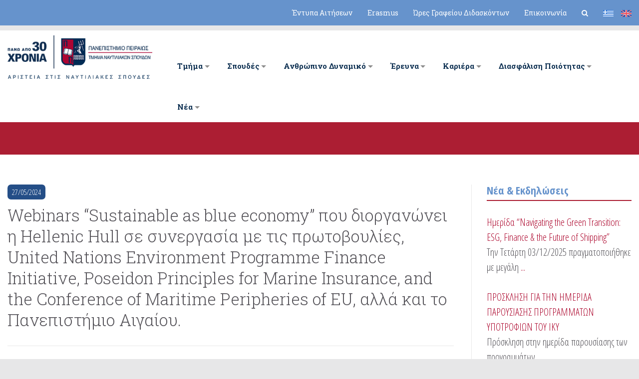

--- FILE ---
content_type: text/html; charset=UTF-8
request_url: https://maritime-unipi.gr/ekdiloseis-endiaferontos-pou-mas-zitithike-na-koinopoiisoume/
body_size: 28212
content:
<!DOCTYPE html>
<html lang="el">
<head>
<meta charset="UTF-8">
<meta name="viewport" content="width=device-width, initial-scale=1">
<link rel="shortcut icon" href="https://maritime-unipi.gr/wp-content/uploads/2019/07/fav-1.png" />
<link rel="dns-prefetch" href="https://fonts.gstatic.com"> 
<link rel="preconnect" href="https://fonts.gstatic.com" crossorigin="anonymous"> 
<title>Webinars “Sustainable as blue economy” που διοργανώνει η Hellenic Hull σε συνεργασία με τις πρωτοβουλίες, United Nations Environment Programme Finance Initiative, Poseidon Principles for Marine Insurance, and the Conference of Maritime Peripheries of EU, αλλά και το Πανεπιστήμιο Αιγαίου.  - Τμήμα Ναυτιλιακών Σπουδών Πανεπιστημίου Πειραιά</title>
<link rel="alternate" hreflang="el" href="https://maritime-unipi.gr/ekdiloseis-endiaferontos-pou-mas-zitithike-na-koinopoiisoume/" />
<link rel="alternate" hreflang="x-default" href="https://maritime-unipi.gr/ekdiloseis-endiaferontos-pou-mas-zitithike-na-koinopoiisoume/" />

<!-- Google Tag Manager by PYS -->
    <script data-cfasync="false" data-pagespeed-no-defer>
	    window.dataLayerPYS = window.dataLayerPYS || [];
	</script>
<!-- End Google Tag Manager by PYS --><script type='application/javascript'  id='pys-version-script'>console.log('PixelYourSite Free version 11.1.5.2');</script>
<meta name="dc.title" content="Webinars “Sustainable as blue economy” που διοργανώνει η Hellenic Hull σε συνεργασία με τις πρωτοβουλίες, United Nations Environment Programme Finance Initiative, Poseidon Principles for Marine Insurance, and the Conference of Maritime Peripheries of EU, αλλά και το Πανεπιστήμιο Αιγαίου.  - Τμήμα Ναυτιλιακών Σπουδών Πανεπιστημίου Πειραιά">
<meta name="dc.description" content="Webinars “Sustainable as blue economy” που διοργανώνει η Hellenic Hull σε συνεργασία με τις πρωτοβουλίες, United Nations Environment Programme Finance Initiative, Poseidon Principles for Marine Insurance, and the Conference of Maritime Peripheries of EU, αλλά και το Πανεπιστήμιο Αιγαίου. Sustainable as Blue Economy On May 22 &amp; 28 and June&hellip;">
<meta name="dc.relation" content="https://maritime-unipi.gr/ekdiloseis-endiaferontos-pou-mas-zitithike-na-koinopoiisoume/">
<meta name="dc.source" content="https://maritime-unipi.gr/">
<meta name="dc.language" content="el">
<meta name="description" content="Webinars “Sustainable as blue economy” που διοργανώνει η Hellenic Hull σε συνεργασία με τις πρωτοβουλίες, United Nations Environment Programme Finance Initiative, Poseidon Principles for Marine Insurance, and the Conference of Maritime Peripheries of EU, αλλά και το Πανεπιστήμιο Αιγαίου. Sustainable as Blue Economy On May 22 &amp; 28 and June&hellip;">
<meta name="robots" content="index, follow, max-snippet:-1, max-image-preview:large, max-video-preview:-1">
<link rel="canonical" href="https://maritime-unipi.gr/ekdiloseis-endiaferontos-pou-mas-zitithike-na-koinopoiisoume/">
<meta property="og:url" content="https://maritime-unipi.gr/ekdiloseis-endiaferontos-pou-mas-zitithike-na-koinopoiisoume/">
<meta property="og:site_name" content="Τμήμα Ναυτιλιακών Σπουδών Πανεπιστημίου Πειραιά">
<meta property="og:locale" content="el">
<meta property="og:type" content="article">
<meta property="article:author" content="https://www.facebook.com/MScShippingManagement/">
<meta property="article:publisher" content="https://www.facebook.com/MScShippingManagement/">
<meta property="article:section" content="Νέα &amp; Eκδηλώσεις">
<meta property="og:title" content="Webinars “Sustainable as blue economy” που διοργανώνει η Hellenic Hull σε συνεργασία με τις πρωτοβουλίες, United Nations Environment Programme Finance Initiative, Poseidon Principles for Marine Insurance, and the Conference of Maritime Peripheries of EU, αλλά και το Πανεπιστήμιο Αιγαίου.  - Τμήμα Ναυτιλιακών Σπουδών Πανεπιστημίου Πειραιά">
<meta property="og:description" content="Webinars “Sustainable as blue economy” που διοργανώνει η Hellenic Hull σε συνεργασία με τις πρωτοβουλίες, United Nations Environment Programme Finance Initiative, Poseidon Principles for Marine Insurance, and the Conference of Maritime Peripheries of EU, αλλά και το Πανεπιστήμιο Αιγαίου. Sustainable as Blue Economy On May 22 &amp; 28 and June&hellip;">
<meta property="og:image" content="https://maritime-unipi.gr/wp-content/uploads/2020/10/logo-gr.png">
<meta property="og:image:secure_url" content="https://maritime-unipi.gr/wp-content/uploads/2020/10/logo-gr.png">
<meta property="og:image:width" content="350">
<meta property="og:image:height" content="105">
<meta name="twitter:card" content="summary">
<meta name="twitter:title" content="Webinars “Sustainable as blue economy” που διοργανώνει η Hellenic Hull σε συνεργασία με τις πρωτοβουλίες, United Nations Environment Programme Finance Initiative, Poseidon Principles for Marine Insurance, and the Conference of Maritime Peripheries of EU, αλλά και το Πανεπιστήμιο Αιγαίου.  - Τμήμα Ναυτιλιακών Σπουδών Πανεπιστημίου Πειραιά">
<meta name="twitter:description" content="Webinars “Sustainable as blue economy” που διοργανώνει η Hellenic Hull σε συνεργασία με τις πρωτοβουλίες, United Nations Environment Programme Finance Initiative, Poseidon Principles for Marine Insurance, and the Conference of Maritime Peripheries of EU, αλλά και το Πανεπιστήμιο Αιγαίου. Sustainable as Blue Economy On May 22 &amp; 28 and June&hellip;">
<meta name="twitter:image" content="https://maritime-unipi.gr/wp-content/uploads/2020/10/logo-gr.png">
<script type="application/ld+json">{"@context":"https:\/\/schema.org","name":"Breadcrumb","@type":"BreadcrumbList","itemListElement":[{"@type":"ListItem","position":1,"item":{"@type":"WebPage","id":"https:\/\/maritime-unipi.gr\/dept-news\/#webpage","url":"https:\/\/maritime-unipi.gr\/dept-news\/","name":"\u039d\u03ad\u03b1 &amp; E\u03ba\u03b4\u03b7\u03bb\u03ce\u03c3\u03b5\u03b9\u03c2"}},{"@type":"ListItem","position":2,"item":{"@type":"WebPage","id":"https:\/\/maritime-unipi.gr\/ekdiloseis-endiaferontos-pou-mas-zitithike-na-koinopoiisoume\/#webpage","url":"https:\/\/maritime-unipi.gr\/ekdiloseis-endiaferontos-pou-mas-zitithike-na-koinopoiisoume\/","name":"Webinars \u201cSustainable as blue economy\u201d \u03c0\u03bf\u03c5 \u03b4\u03b9\u03bf\u03c1\u03b3\u03b1\u03bd\u03ce\u03bd\u03b5\u03b9 \u03b7 Hellenic Hull \u03c3\u03b5 \u03c3\u03c5\u03bd\u03b5\u03c1\u03b3\u03b1\u03c3\u03af\u03b1 \u03bc\u03b5 \u03c4\u03b9\u03c2 \u03c0\u03c1\u03c9\u03c4\u03bf\u03b2\u03bf\u03c5\u03bb\u03af\u03b5\u03c2, United Nations Environment Programme Finance Initiative, Poseidon Principles for Marine Insurance, and the Conference of Maritime Peripheries of EU, \u03b1\u03bb\u03bb\u03ac \u03ba\u03b1\u03b9 \u03c4\u03bf \u03a0\u03b1\u03bd\u03b5\u03c0\u03b9\u03c3\u03c4\u03ae\u03bc\u03b9\u03bf \u0391\u03b9\u03b3\u03b1\u03af\u03bf\u03c5."}}]}</script>
<style id='wp-img-auto-sizes-contain-inline-css' type='text/css'>
img:is([sizes=auto i],[sizes^="auto," i]){contain-intrinsic-size:3000px 1500px}
/*# sourceURL=wp-img-auto-sizes-contain-inline-css */
</style>
<style id='wpseopress-local-business-style-inline-css' type='text/css'>
span.wp-block-wpseopress-local-business-field{margin-right:8px}

/*# sourceURL=https://maritime-unipi.gr/wp-content/plugins/wp-seopress-pro/public/editor/blocks/local-business/style-index.css */
</style>
<style id='wpseopress-table-of-contents-style-inline-css' type='text/css'>
.wp-block-wpseopress-table-of-contents li.active>a{font-weight:bold}

/*# sourceURL=https://maritime-unipi.gr/wp-content/plugins/wp-seopress-pro/public/editor/blocks/table-of-contents/style-index.css */
</style>
<style id='responsive-menu-inline-css' type='text/css'>
/** This file is major component of this plugin so please don't try to edit here. */
#rmp_menu_trigger-10593 {
  width: 55px;
  height: 36px;
  position: absolute;
  top: 44px;
  border-radius: 5px;
  display: none;
  text-decoration: none;
  right: 2%;
  background: transparent;
  transition: transform 0.5s, background-color 0.5s;
}
#rmp_menu_trigger-10593 .rmp-trigger-box {
  width: 24px;
  color: #050202;
}
#rmp_menu_trigger-10593 .rmp-trigger-icon-active, #rmp_menu_trigger-10593 .rmp-trigger-text-open {
  display: none;
}
#rmp_menu_trigger-10593.is-active .rmp-trigger-icon-active, #rmp_menu_trigger-10593.is-active .rmp-trigger-text-open {
  display: inline;
}
#rmp_menu_trigger-10593.is-active .rmp-trigger-icon-inactive, #rmp_menu_trigger-10593.is-active .rmp-trigger-text {
  display: none;
}
#rmp_menu_trigger-10593 .rmp-trigger-label {
  color: #050202;
  pointer-events: none;
  line-height: 18px;
  font-family: Roboto Slab;
  font-size: 17px;
  display: inline;
  text-transform: inherit;
}
#rmp_menu_trigger-10593 .rmp-trigger-label.rmp-trigger-label-top {
  display: block;
  margin-bottom: 12px;
}
#rmp_menu_trigger-10593 .rmp-trigger-label.rmp-trigger-label-bottom {
  display: block;
  margin-top: 12px;
}
#rmp_menu_trigger-10593 .responsive-menu-pro-inner {
  display: block;
}
#rmp_menu_trigger-10593 .rmp-trigger-icon-inactive .rmp-font-icon {
  color: #050202;
}
#rmp_menu_trigger-10593 .responsive-menu-pro-inner, #rmp_menu_trigger-10593 .responsive-menu-pro-inner::before, #rmp_menu_trigger-10593 .responsive-menu-pro-inner::after {
  width: 24px;
  height: 1px;
  background-color: #050202;
  border-radius: 4px;
  position: absolute;
}
#rmp_menu_trigger-10593 .rmp-trigger-icon-active .rmp-font-icon {
  color: #050202;
}
#rmp_menu_trigger-10593.is-active .responsive-menu-pro-inner, #rmp_menu_trigger-10593.is-active .responsive-menu-pro-inner::before, #rmp_menu_trigger-10593.is-active .responsive-menu-pro-inner::after {
  background-color: #050202;
}
#rmp_menu_trigger-10593:hover .rmp-trigger-icon-inactive .rmp-font-icon {
  color: #050202;
}
#rmp_menu_trigger-10593:not(.is-active):hover .responsive-menu-pro-inner, #rmp_menu_trigger-10593:not(.is-active):hover .responsive-menu-pro-inner::before, #rmp_menu_trigger-10593:not(.is-active):hover .responsive-menu-pro-inner::after {
  background-color: #050202;
}
#rmp_menu_trigger-10593 .responsive-menu-pro-inner::before {
  top: 10px;
}
#rmp_menu_trigger-10593 .responsive-menu-pro-inner::after {
  bottom: 10px;
}
#rmp_menu_trigger-10593.is-active .responsive-menu-pro-inner::after {
  bottom: 0;
}
/* Hamburger menu styling */
@media screen and (max-width: 1025px) {
  /** Menu Title Style */
  /** Menu Additional Content Style */
  #navigation {
    display: none !important;
  }
  #rmp_menu_trigger-10593 {
    display: block;
  }
  #rmp-container-10593 {
    position: fixed;
    top: 0;
    margin: 0;
    transition: transform 0.5s;
    overflow: auto;
    display: block;
    width: 75%;
    min-width: 280px;
    background-color: #01223d;
    background-image: url("");
    height: 100%;
    left: 0;
    padding-top: 0px;
    padding-left: 0px;
    padding-bottom: 0px;
    padding-right: 0px;
  }
  #rmp-menu-wrap-10593 {
    padding-top: 0px;
    padding-left: 0px;
    padding-bottom: 0px;
    padding-right: 0px;
    background-color: #01223d;
  }
  #rmp-menu-wrap-10593 .rmp-menu, #rmp-menu-wrap-10593 .rmp-submenu {
    width: 100%;
    box-sizing: border-box;
    margin: 0;
    padding: 0;
  }
  #rmp-menu-wrap-10593 .rmp-submenu-depth-1 .rmp-menu-item-link {
    padding-left: 2%;
  }
  #rmp-menu-wrap-10593 .rmp-submenu-depth-2 .rmp-menu-item-link {
    padding-left: 4%;
  }
  #rmp-menu-wrap-10593 .rmp-submenu-depth-3 .rmp-menu-item-link {
    padding-left: 6%;
  }
  #rmp-menu-wrap-10593 .rmp-submenu-depth-4 .rmp-menu-item-link {
    padding-left: 8%;
  }
  #rmp-menu-wrap-10593 .rmp-submenu.rmp-submenu-open {
    display: block;
  }
  #rmp-menu-wrap-10593 .rmp-menu-item {
    width: 100%;
    list-style: none;
    margin: 0;
  }
  #rmp-menu-wrap-10593 .rmp-menu-item-link {
    height: 40px;
    line-height: 40px;
    font-size: 13px;
    border-bottom: 1px solid #094473;
    font-family: Roboto Slab;
    color: #ffffff;
    text-align: left;
    background-color: #002d51;
    font-weight: normal;
    letter-spacing: 0px;
    display: block;
    box-sizing: border-box;
    width: 100%;
    text-decoration: none;
    position: relative;
    overflow: hidden;
    transition: background-color 0.5s, border-color 0.5s, 0.5s;
    padding: 0 5%;
    padding-right: 45px;
  }
  #rmp-menu-wrap-10593 .rmp-menu-item-link:after, #rmp-menu-wrap-10593 .rmp-menu-item-link:before {
    display: none;
  }
  #rmp-menu-wrap-10593 .rmp-menu-item-link:hover, #rmp-menu-wrap-10593 .rmp-menu-item-link:focus {
    color: #ffffff;
    border-color: #094473;
    background-color: #002d51;
  }
  #rmp-menu-wrap-10593 .rmp-menu-item-link:focus {
    outline: none;
    border-color: unset;
    box-shadow: unset;
  }
  #rmp-menu-wrap-10593 .rmp-menu-item-link .rmp-font-icon {
    height: 40px;
    line-height: 40px;
    margin-right: 10px;
    font-size: 13px;
  }
  #rmp-menu-wrap-10593 .rmp-menu-current-item .rmp-menu-item-link {
    color: #ffffff;
    border-color: #094473;
    background-color: #002d51;
  }
  #rmp-menu-wrap-10593 .rmp-menu-current-item .rmp-menu-item-link:hover, #rmp-menu-wrap-10593 .rmp-menu-current-item .rmp-menu-item-link:focus {
    color: #ffffff;
    border-color: #094473;
    background-color: #002d51;
  }
  #rmp-menu-wrap-10593 .rmp-menu-subarrow {
    position: absolute;
    top: 0;
    bottom: 0;
    text-align: center;
    overflow: hidden;
    background-size: cover;
    overflow: hidden;
    right: 0;
    border-left-style: solid;
    border-left-color: #094473;
    border-left-width: 0px;
    height: 39px;
    width: 35px;
    color: #ffffff;
    background-color: #094473;
  }
  #rmp-menu-wrap-10593 .rmp-menu-subarrow svg {
    fill: #ffffff;
  }
  #rmp-menu-wrap-10593 .rmp-menu-subarrow:hover {
    color: #ffffff;
    border-color: #094473;
    background-color: #094473;
  }
  #rmp-menu-wrap-10593 .rmp-menu-subarrow:hover svg {
    fill: #ffffff;
  }
  #rmp-menu-wrap-10593 .rmp-menu-subarrow .rmp-font-icon {
    margin-right: unset;
  }
  #rmp-menu-wrap-10593 .rmp-menu-subarrow * {
    vertical-align: middle;
    line-height: 39px;
  }
  #rmp-menu-wrap-10593 .rmp-menu-subarrow-active {
    display: block;
    background-size: cover;
    color: #ffffff;
    border-color: #094473;
    background-color: #094473;
  }
  #rmp-menu-wrap-10593 .rmp-menu-subarrow-active svg {
    fill: #ffffff;
  }
  #rmp-menu-wrap-10593 .rmp-menu-subarrow-active:hover {
    color: #ffffff;
    border-color: #094473;
    background-color: #094473;
  }
  #rmp-menu-wrap-10593 .rmp-menu-subarrow-active:hover svg {
    fill: #ffffff;
  }
  #rmp-menu-wrap-10593 .rmp-submenu {
    display: none;
  }
  #rmp-menu-wrap-10593 .rmp-submenu .rmp-menu-item-link {
    height: 40px;
    line-height: 40px;
    letter-spacing: 0px;
    font-size: 13px;
    border-bottom: 1px solid #11548a;
    font-family: Roboto Slab;
    font-weight: normal;
    color: #ffffff;
    text-align: left;
    background-color: #094473;
  }
  #rmp-menu-wrap-10593 .rmp-submenu .rmp-menu-item-link:hover, #rmp-menu-wrap-10593 .rmp-submenu .rmp-menu-item-link:focus {
    color: #ffffff;
    border-color: #11548a;
    background-color: #094473;
  }
  #rmp-menu-wrap-10593 .rmp-submenu .rmp-menu-current-item .rmp-menu-item-link {
    color: #ffffff;
    border-color: #11548a;
    background-color: #094473;
  }
  #rmp-menu-wrap-10593 .rmp-submenu .rmp-menu-current-item .rmp-menu-item-link:hover, #rmp-menu-wrap-10593 .rmp-submenu .rmp-menu-current-item .rmp-menu-item-link:focus {
    color: #ffffff;
    border-color: #11548a;
    background-color: #094473;
  }
  #rmp-menu-wrap-10593 .rmp-submenu .rmp-menu-subarrow {
    right: 0;
    border-right: unset;
    border-left-style: solid;
    border-left-color: #1d4354;
    border-left-width: 0px;
    height: 39px;
    line-height: 39px;
    width: 40px;
    color: #fff;
    background-color: inherit;
  }
  #rmp-menu-wrap-10593 .rmp-submenu .rmp-menu-subarrow:hover {
    color: #fff;
    border-color: #3f3f3f;
    background-color: inherit;
  }
  #rmp-menu-wrap-10593 .rmp-submenu .rmp-menu-subarrow-active {
    color: #fff;
    border-color: #1d4354;
    background-color: inherit;
  }
  #rmp-menu-wrap-10593 .rmp-submenu .rmp-menu-subarrow-active:hover {
    color: #fff;
    border-color: #3f3f3f;
    background-color: inherit;
  }
  #rmp-menu-wrap-10593 .rmp-menu-item-description {
    margin: 0;
    padding: 5px 5%;
    opacity: 0.8;
    color: #ffffff;
  }
  #rmp-search-box-10593 {
    display: block;
    padding-top: 0px;
    padding-left: 5%;
    padding-bottom: 0px;
    padding-right: 5%;
  }
  #rmp-search-box-10593 .rmp-search-form {
    margin: 0;
  }
  #rmp-search-box-10593 .rmp-search-box {
    background: #ffffff;
    border: 1px solid #dadada;
    color: #333333;
    width: 100%;
    padding: 0 5%;
    border-radius: 30px;
    height: 45px;
    -webkit-appearance: none;
  }
  #rmp-search-box-10593 .rmp-search-box::placeholder {
    color: #c7c7cd;
  }
  #rmp-search-box-10593 .rmp-search-box:focus {
    background-color: #ffffff;
    outline: 2px solid #dadada;
    color: #333333;
  }
  #rmp-menu-title-10593 {
    background-color: #ffffff;
    color: #ffffff;
    text-align: left;
    font-size: 13px;
    padding-top: 10%;
    padding-left: 5%;
    padding-bottom: 0%;
    padding-right: 5%;
    font-weight: 400;
    transition: background-color 0.5s, border-color 0.5s, color 0.5s;
  }
  #rmp-menu-title-10593:hover {
    background-color: #ffffff;
    color: #ffffff;
  }
  #rmp-menu-title-10593 > .rmp-menu-title-link {
    color: #ffffff;
    width: 100%;
    background-color: unset;
    text-decoration: none;
  }
  #rmp-menu-title-10593 > .rmp-menu-title-link:hover {
    color: #ffffff;
  }
  #rmp-menu-title-10593 .rmp-font-icon {
    font-size: 13px;
  }
  #rmp-menu-additional-content-10593 {
    padding-top: 0px;
    padding-left: 5%;
    padding-bottom: 0px;
    padding-right: 5%;
    color: #ffffff;
    text-align: center;
    font-size: 16px;
  }
}
/**
This file contents common styling of menus.
*/
.rmp-container {
  display: none;
  visibility: visible;
  padding: 0px 0px 0px 0px;
  z-index: 99998;
  transition: all 0.3s;
  /** Scrolling bar in menu setting box **/
}
.rmp-container.rmp-fade-top, .rmp-container.rmp-fade-left, .rmp-container.rmp-fade-right, .rmp-container.rmp-fade-bottom {
  display: none;
}
.rmp-container.rmp-slide-left, .rmp-container.rmp-push-left {
  transform: translateX(-100%);
  -ms-transform: translateX(-100%);
  -webkit-transform: translateX(-100%);
  -moz-transform: translateX(-100%);
}
.rmp-container.rmp-slide-left.rmp-menu-open, .rmp-container.rmp-push-left.rmp-menu-open {
  transform: translateX(0);
  -ms-transform: translateX(0);
  -webkit-transform: translateX(0);
  -moz-transform: translateX(0);
}
.rmp-container.rmp-slide-right, .rmp-container.rmp-push-right {
  transform: translateX(100%);
  -ms-transform: translateX(100%);
  -webkit-transform: translateX(100%);
  -moz-transform: translateX(100%);
}
.rmp-container.rmp-slide-right.rmp-menu-open, .rmp-container.rmp-push-right.rmp-menu-open {
  transform: translateX(0);
  -ms-transform: translateX(0);
  -webkit-transform: translateX(0);
  -moz-transform: translateX(0);
}
.rmp-container.rmp-slide-top, .rmp-container.rmp-push-top {
  transform: translateY(-100%);
  -ms-transform: translateY(-100%);
  -webkit-transform: translateY(-100%);
  -moz-transform: translateY(-100%);
}
.rmp-container.rmp-slide-top.rmp-menu-open, .rmp-container.rmp-push-top.rmp-menu-open {
  transform: translateY(0);
  -ms-transform: translateY(0);
  -webkit-transform: translateY(0);
  -moz-transform: translateY(0);
}
.rmp-container.rmp-slide-bottom, .rmp-container.rmp-push-bottom {
  transform: translateY(100%);
  -ms-transform: translateY(100%);
  -webkit-transform: translateY(100%);
  -moz-transform: translateY(100%);
}
.rmp-container.rmp-slide-bottom.rmp-menu-open, .rmp-container.rmp-push-bottom.rmp-menu-open {
  transform: translateX(0);
  -ms-transform: translateX(0);
  -webkit-transform: translateX(0);
  -moz-transform: translateX(0);
}
.rmp-container::-webkit-scrollbar {
  width: 0px;
}
.rmp-container ::-webkit-scrollbar-track {
  box-shadow: inset 0 0 5px transparent;
}
.rmp-container ::-webkit-scrollbar-thumb {
  background: transparent;
}
.rmp-container ::-webkit-scrollbar-thumb:hover {
  background: transparent;
}
.rmp-container .rmp-menu-wrap .rmp-menu {
  transition: none;
  border-radius: 0;
  box-shadow: none;
  background: none;
  border: 0;
  bottom: auto;
  box-sizing: border-box;
  clip: auto;
  color: #666;
  display: block;
  float: none;
  font-family: inherit;
  font-size: 14px;
  height: auto;
  left: auto;
  line-height: 1.7;
  list-style-type: none;
  margin: 0;
  min-height: auto;
  max-height: none;
  opacity: 1;
  outline: none;
  overflow: visible;
  padding: 0;
  position: relative;
  pointer-events: auto;
  right: auto;
  text-align: left;
  text-decoration: none;
  text-indent: 0;
  text-transform: none;
  transform: none;
  top: auto;
  visibility: inherit;
  width: auto;
  word-wrap: break-word;
  white-space: normal;
}
.rmp-container .rmp-menu-additional-content {
  display: block;
  word-break: break-word;
}
.rmp-container .rmp-menu-title {
  display: flex;
  flex-direction: column;
}
.rmp-container .rmp-menu-title .rmp-menu-title-image {
  max-width: 100%;
  margin-bottom: 15px;
  display: block;
  margin: auto;
  margin-bottom: 15px;
}
button.rmp_menu_trigger {
  z-index: 999999;
  overflow: hidden;
  outline: none;
  border: 0;
  display: none;
  margin: 0;
  transition: transform 0.5s, background-color 0.5s;
  padding: 0;
}
button.rmp_menu_trigger .responsive-menu-pro-inner::before, button.rmp_menu_trigger .responsive-menu-pro-inner::after {
  content: "";
  display: block;
}
button.rmp_menu_trigger .responsive-menu-pro-inner::before {
  top: 10px;
}
button.rmp_menu_trigger .responsive-menu-pro-inner::after {
  bottom: 10px;
}
button.rmp_menu_trigger .rmp-trigger-box {
  width: 40px;
  display: inline-block;
  position: relative;
  pointer-events: none;
  vertical-align: super;
}
/*  Menu Trigger Boring Animation */
.rmp-menu-trigger-boring .responsive-menu-pro-inner {
  transition-property: none;
}
.rmp-menu-trigger-boring .responsive-menu-pro-inner::after, .rmp-menu-trigger-boring .responsive-menu-pro-inner::before {
  transition-property: none;
}
.rmp-menu-trigger-boring.is-active .responsive-menu-pro-inner {
  transform: rotate(45deg);
}
.rmp-menu-trigger-boring.is-active .responsive-menu-pro-inner:before {
  top: 0;
  opacity: 0;
}
.rmp-menu-trigger-boring.is-active .responsive-menu-pro-inner:after {
  bottom: 0;
  transform: rotate(-90deg);
}

/*# sourceURL=responsive-menu-inline-css */
</style>
<link rel='stylesheet' id='wpml-legacy-horizontal-list-0-css' href='https://maritime-unipi.gr/wp-content/plugins/sitepress-multilingual-cms/templates/language-switchers/legacy-list-horizontal/style.min.css' type='text/css' media='all' />
<link rel='stylesheet' id='wpml-menu-item-0-css' href='https://maritime-unipi.gr/wp-content/plugins/sitepress-multilingual-cms/templates/language-switchers/menu-item/style.min.css' type='text/css' media='all' />
<link rel='stylesheet' id='starter_audemedia_framework_googleFontsHeadings-css' href='https://fonts.googleapis.com/css?family=Open+Sans+Condensed%3A300%2C700%7CRoboto+Slab%3A100%2C300%2C400%2C700&#038;display=swap&#038;subset=greek-ext%2Clatin-ext' type='text/css' media='all' />
<link rel='stylesheet' id='starter_audemedia_framework-bootstrap-css' href='https://stackpath.bootstrapcdn.com/bootstrap/4.3.1/css/bootstrap.min.css' type='text/css' media='all' />
<link rel='stylesheet' id='starter_audemedia_framework-fa-css' href='https://stackpath.bootstrapcdn.com/font-awesome/4.7.0/css/font-awesome.min.css' type='text/css' media='all' />
<link rel='stylesheet' id='starter_audemedia_framework-slick-css' href='https://maritime-unipi.gr/wp-content/themes/dms/css/slick.css' type='text/css' media='all' />
<link rel='stylesheet' id='starter_audemedia_framework-block_grid-css' href='https://maritime-unipi.gr/wp-content/themes/dms/css/block_grid_bootstrap.css' type='text/css' media='all' />
<link rel='stylesheet' id='starter_audemedia_framework-tablesaw-css' href='https://maritime-unipi.gr/wp-content/themes/dms/css/tablesaw.css' type='text/css' media='all' />
<link rel='stylesheet' id='starter_audemedia_framework-style-css' href='https://maritime-unipi.gr/wp-content/themes/dms/style.css' type='text/css' media='all' />
<link rel='stylesheet' id='recent-posts-widget-with-thumbnails-public-style-css' href='https://maritime-unipi.gr/wp-content/plugins/recent-posts-widget-with-thumbnails/public.css' type='text/css' media='all' />
<link rel='stylesheet' id='lgc-unsemantic-grid-responsive-tablet-css' href='https://maritime-unipi.gr/wp-content/plugins/lightweight-grid-columns/css/unsemantic-grid-responsive-tablet.css' type='text/css' media='all' />
<script type="text/javascript" id="jquery-core-js-extra">
/* <![CDATA[ */
var pp = {"ajax_url":"https://maritime-unipi.gr/wp-admin/admin-ajax.php"};
//# sourceURL=jquery-core-js-extra
/* ]]> */
</script>
<script type="text/javascript" src="https://maritime-unipi.gr/wp-includes/js/jquery/jquery.min.js" id="jquery-core-js"></script>
<script type="text/javascript" id="rmp_menu_scripts-js-extra">
/* <![CDATA[ */
var rmp_menu = {"ajaxURL":"https://maritime-unipi.gr/wp-admin/admin-ajax.php","wp_nonce":"0189443492","menu":[{"menu_theme":"Default","theme_type":"default","theme_location_menu":"0","submenu_submenu_arrow_width":"40","submenu_submenu_arrow_width_unit":"px","submenu_submenu_arrow_height":"39","submenu_submenu_arrow_height_unit":"px","submenu_arrow_position":"right","submenu_sub_arrow_background_colour":"","submenu_sub_arrow_background_hover_colour":"","submenu_sub_arrow_background_colour_active":"","submenu_sub_arrow_background_hover_colour_active":"","submenu_sub_arrow_border_width":"","submenu_sub_arrow_border_width_unit":"px","submenu_sub_arrow_border_colour":"#1d4354","submenu_sub_arrow_border_hover_colour":"#3f3f3f","submenu_sub_arrow_border_colour_active":"#1d4354","submenu_sub_arrow_border_hover_colour_active":"#3f3f3f","submenu_sub_arrow_shape_colour":"#fff","submenu_sub_arrow_shape_hover_colour":"#fff","submenu_sub_arrow_shape_colour_active":"#fff","submenu_sub_arrow_shape_hover_colour_active":"#fff","use_header_bar":"off","header_bar_items_order":{"logo":"off","title":"on","additional content":"off","menu":"on","search":"off"},"header_bar_title":"Responsive Menu","header_bar_html_content":"","header_bar_logo":"","header_bar_logo_link":"","header_bar_logo_width":"","header_bar_logo_width_unit":"%","header_bar_logo_height":"","header_bar_logo_height_unit":"px","header_bar_height":"80","header_bar_height_unit":"px","header_bar_padding":{"top":"0px","right":"5%","bottom":"0px","left":"5%"},"header_bar_font":"","header_bar_font_size":"14","header_bar_font_size_unit":"px","header_bar_text_color":"#ffffff","header_bar_background_color":"#1d4354","header_bar_breakpoint":"8000","header_bar_position_type":"fixed","header_bar_adjust_page":"on","header_bar_scroll_enable":"off","header_bar_scroll_background_color":"#36bdf6","mobile_breakpoint":"600","tablet_breakpoint":"1025","transition_speed":"0.5","sub_menu_speed":"0.2","show_menu_on_page_load":"off","menu_disable_scrolling":"off","menu_overlay":"off","menu_overlay_colour":"rgba(0,0,0,0.7)","desktop_menu_width":"","desktop_menu_width_unit":"%","desktop_menu_positioning":"absolute","desktop_menu_side":"left","desktop_menu_to_hide":"","use_current_theme_location":"off","mega_menu":{"225":"off","227":"off","229":"off","228":"off","226":"off"},"desktop_submenu_open_animation":"none","desktop_submenu_open_animation_speed":"100ms","desktop_submenu_open_on_click":"off","desktop_menu_hide_and_show":"off","menu_name":"Default Menu","menu_to_use":"3","different_menu_for_mobile":"off","menu_to_use_in_mobile":"main-menu","use_mobile_menu":"on","use_tablet_menu":"on","use_desktop_menu":"off","menu_display_on":"all-pages","menu_to_hide":"#navigation","submenu_descriptions_on":"off","custom_walker":"","menu_background_colour":"#01223d","menu_depth":"5","smooth_scroll_on":"off","smooth_scroll_speed":"500","menu_font_icons":{"id":["225"],"icon":[""]},"menu_links_height":"40","menu_links_height_unit":"px","menu_links_line_height":"40","menu_links_line_height_unit":"px","menu_depth_0":"5","menu_depth_0_unit":"%","menu_font_size":"13","menu_font_size_unit":"px","menu_font":"Roboto Slab","menu_font_weight":"normal","menu_text_alignment":"left","menu_text_letter_spacing":"","menu_word_wrap":"off","menu_link_colour":"#ffffff","menu_link_hover_colour":"#ffffff","menu_current_link_colour":"#ffffff","menu_current_link_hover_colour":"#ffffff","menu_item_background_colour":"#002d51","menu_item_background_hover_colour":"#002d51","menu_current_item_background_colour":"#002d51","menu_current_item_background_hover_colour":"#002d51","menu_border_width":"1","menu_border_width_unit":"px","menu_item_border_colour":"#094473","menu_item_border_colour_hover":"#094473","menu_current_item_border_colour":"#094473","menu_current_item_border_hover_colour":"#094473","submenu_links_height":"40","submenu_links_height_unit":"px","submenu_links_line_height":"40","submenu_links_line_height_unit":"px","menu_depth_side":"left","menu_depth_1":"2","menu_depth_1_unit":"%","menu_depth_2":"4","menu_depth_2_unit":"%","menu_depth_3":"6","menu_depth_3_unit":"%","menu_depth_4":"8","menu_depth_4_unit":"%","submenu_item_background_colour":"#094473","submenu_item_background_hover_colour":"#094473","submenu_current_item_background_colour":"#094473","submenu_current_item_background_hover_colour":"#094473","submenu_border_width":"1","submenu_border_width_unit":"px","submenu_item_border_colour":"#11548a","submenu_item_border_colour_hover":"#11548a","submenu_current_item_border_colour":"#11548a","submenu_current_item_border_hover_colour":"#11548a","submenu_font_size":"13","submenu_font_size_unit":"px","submenu_font":"Roboto Slab","submenu_font_weight":"normal","submenu_text_letter_spacing":"","submenu_text_alignment":"left","submenu_link_colour":"#ffffff","submenu_link_hover_colour":"#ffffff","submenu_current_link_colour":"#ffffff","submenu_current_link_hover_colour":"#ffffff","inactive_arrow_shape":"\u25bc","active_arrow_shape":"\u25b2","inactive_arrow_font_icon":"","active_arrow_font_icon":"","inactive_arrow_image":"","active_arrow_image":"","submenu_arrow_width":"35","submenu_arrow_width_unit":"px","submenu_arrow_height":"39","submenu_arrow_height_unit":"px","arrow_position":"right","menu_sub_arrow_shape_colour":"#ffffff","menu_sub_arrow_shape_hover_colour":"#ffffff","menu_sub_arrow_shape_colour_active":"#ffffff","menu_sub_arrow_shape_hover_colour_active":"#ffffff","menu_sub_arrow_border_width":"","menu_sub_arrow_border_width_unit":"px","menu_sub_arrow_border_colour":"#094473","menu_sub_arrow_border_hover_colour":"#094473","menu_sub_arrow_border_colour_active":"#094473","menu_sub_arrow_border_hover_colour_active":"#094473","menu_sub_arrow_background_colour":"#094473","menu_sub_arrow_background_hover_colour":"#094473","menu_sub_arrow_background_colour_active":"#094473","menu_sub_arrow_background_hover_colour_active":"#094473","fade_submenus":"off","fade_submenus_side":"left","fade_submenus_delay":"100","fade_submenus_speed":"500","use_slide_effect":"off","slide_effect_back_to_text":"Back","accordion_animation":"on","auto_expand_all_submenus":"off","auto_expand_current_submenus":"off","menu_item_click_to_trigger_submenu":"off","button_width":"55","button_width_unit":"px","button_height":"36","button_height_unit":"px","button_background_colour":"#ffffff","button_background_colour_hover":"#ffffff","button_background_colour_active":"#ffffff","toggle_button_border_radius":"5","button_transparent_background":"on","button_left_or_right":"right","button_position_type":"absolute","button_distance_from_side":"2","button_distance_from_side_unit":"%","button_top":"44","button_top_unit":"px","button_push_with_animation":"off","button_click_animation":"boring","button_line_margin":"10","button_line_margin_unit":"px","button_line_width":"24","button_line_width_unit":"px","button_line_height":"1","button_line_height_unit":"px","button_line_colour":"#050202","button_line_colour_hover":"#050202","button_line_colour_active":"#050202","button_font_icon":"","button_font_icon_when_clicked":"","button_image":"","button_image_when_clicked":"","button_title":"MENU","button_title_open":"","button_title_position":"right","menu_container_columns":"","button_font":"Roboto Slab","button_font_size":"17","button_font_size_unit":"px","button_title_line_height":"18","button_title_line_height_unit":"px","button_text_colour":"#050202","button_trigger_type_click":"on","button_trigger_type_hover":"off","button_click_trigger":"#responsive-menu-button","items_order":{"title":"","menu":"on","search":"","additional content":""},"menu_title":"","menu_title_link":"","menu_title_link_location":"_self","menu_title_image":"","menu_title_font_icon":"","menu_title_section_padding":{"top":"10%","right":"5%","bottom":"0%","left":"5%"},"menu_title_background_colour":"#ffffff","menu_title_background_hover_colour":"#ffffff","menu_title_font_size":"13","menu_title_font_size_unit":"px","menu_title_alignment":"left","menu_title_font_weight":"400","menu_title_font_family":"","menu_title_colour":"#ffffff","menu_title_hover_colour":"#ffffff","menu_title_image_width":"","menu_title_image_width_unit":"%","menu_title_image_height":"","menu_title_image_height_unit":"px","menu_additional_content":"","menu_additional_section_padding":{"top":"0px","right":"5%","bottom":"0px","left":"5%"},"menu_additional_content_font_size":"16","menu_additional_content_font_size_unit":"px","menu_additional_content_alignment":"center","menu_additional_content_colour":"#ffffff","menu_search_box_text":"Search","menu_search_box_code":"","menu_search_section_padding":{"top":"0px","right":"5%","bottom":"0px","left":"5%"},"menu_search_box_height":"45","menu_search_box_height_unit":"px","menu_search_box_border_radius":"30","menu_search_box_text_colour":"#333333","menu_search_box_background_colour":"#ffffff","menu_search_box_placeholder_colour":"#c7c7cd","menu_search_box_border_colour":"#dadada","menu_section_padding":{"top":"0px","right":"0px","bottom":"0px","left":"0px"},"menu_width":"75","menu_width_unit":"%","menu_maximum_width":"","menu_maximum_width_unit":"px","menu_minimum_width":"280","menu_minimum_width_unit":"px","menu_auto_height":"off","menu_container_padding":{"top":"0px","right":"0px","bottom":"0px","left":"0px"},"menu_container_background_colour":"#01223d","menu_background_image":"","animation_type":"slide","menu_appear_from":"left","animation_speed":"0.5","page_wrapper":"","menu_close_on_body_click":"off","menu_close_on_scroll":"off","menu_close_on_link_click":"off","enable_touch_gestures":"off","hamburger_position_selector":"","menu_id":10593,"active_toggle_contents":"\u25b2","inactive_toggle_contents":"\u25bc"}]};
//# sourceURL=rmp_menu_scripts-js-extra
/* ]]> */
</script>
<script type="text/javascript" src="https://maritime-unipi.gr/wp-content/plugins/responsive-menu/v4.0.0/assets/js/rmp-menu.js" id="rmp_menu_scripts-js"></script>
<script type="text/javascript" src="//maritime-unipi.gr/wp-content/plugins/revslider/sr6/assets/js/rbtools.min.js" defer id="tp-tools-js"></script>
<script type="text/javascript" src="//maritime-unipi.gr/wp-content/plugins/revslider/sr6/assets/js/rs6.min.js" defer id="revmin-js"></script>
<script type="text/javascript" src="https://maritime-unipi.gr/wp-content/plugins/pixelyoursite/dist/scripts/jquery.bind-first-0.2.3.min.js" id="jquery-bind-first-js"></script>
<script type="text/javascript" src="https://maritime-unipi.gr/wp-content/plugins/pixelyoursite/dist/scripts/js.cookie-2.1.3.min.js" id="js-cookie-pys-js"></script>
<script type="text/javascript" src="https://maritime-unipi.gr/wp-content/plugins/pixelyoursite/dist/scripts/tld.min.js" id="js-tld-js"></script>
<script type="text/javascript" id="pys-js-extra">
/* <![CDATA[ */
var pysOptions = {"staticEvents":[],"dynamicEvents":[],"triggerEvents":[],"triggerEventTypes":[],"ga":{"trackingIds":["G-0N0Y84VEWM"],"commentEventEnabled":true,"downloadEnabled":true,"formEventEnabled":true,"crossDomainEnabled":false,"crossDomainAcceptIncoming":false,"crossDomainDomains":[],"isDebugEnabled":[],"serverContainerUrls":{"G-0N0Y84VEWM":{"enable_server_container":"","server_container_url":"","transport_url":""}},"additionalConfig":{"G-0N0Y84VEWM":{"first_party_collection":true}},"disableAdvertisingFeatures":false,"disableAdvertisingPersonalization":false,"wooVariableAsSimple":true,"custom_page_view_event":false},"debug":"","siteUrl":"https://maritime-unipi.gr","ajaxUrl":"https://maritime-unipi.gr/wp-admin/admin-ajax.php","ajax_event":"2d140770d3","enable_remove_download_url_param":"1","cookie_duration":"7","last_visit_duration":"60","enable_success_send_form":"","ajaxForServerEvent":"1","ajaxForServerStaticEvent":"1","useSendBeacon":"1","send_external_id":"1","external_id_expire":"180","track_cookie_for_subdomains":"1","google_consent_mode":"1","gdpr":{"ajax_enabled":false,"all_disabled_by_api":false,"facebook_disabled_by_api":false,"analytics_disabled_by_api":false,"google_ads_disabled_by_api":false,"pinterest_disabled_by_api":false,"bing_disabled_by_api":false,"reddit_disabled_by_api":false,"externalID_disabled_by_api":false,"facebook_prior_consent_enabled":true,"analytics_prior_consent_enabled":true,"google_ads_prior_consent_enabled":null,"pinterest_prior_consent_enabled":true,"bing_prior_consent_enabled":true,"cookiebot_integration_enabled":false,"cookiebot_facebook_consent_category":"marketing","cookiebot_analytics_consent_category":"statistics","cookiebot_tiktok_consent_category":"marketing","cookiebot_google_ads_consent_category":"marketing","cookiebot_pinterest_consent_category":"marketing","cookiebot_bing_consent_category":"marketing","consent_magic_integration_enabled":false,"real_cookie_banner_integration_enabled":false,"cookie_notice_integration_enabled":false,"cookie_law_info_integration_enabled":false,"analytics_storage":{"enabled":true,"value":"granted","filter":false},"ad_storage":{"enabled":true,"value":"granted","filter":false},"ad_user_data":{"enabled":true,"value":"granted","filter":false},"ad_personalization":{"enabled":true,"value":"granted","filter":false}},"cookie":{"disabled_all_cookie":false,"disabled_start_session_cookie":false,"disabled_advanced_form_data_cookie":false,"disabled_landing_page_cookie":false,"disabled_first_visit_cookie":false,"disabled_trafficsource_cookie":false,"disabled_utmTerms_cookie":false,"disabled_utmId_cookie":false},"tracking_analytics":{"TrafficSource":"direct","TrafficLanding":"undefined","TrafficUtms":[],"TrafficUtmsId":[]},"GATags":{"ga_datalayer_type":"default","ga_datalayer_name":"dataLayerPYS"},"woo":{"enabled":false},"edd":{"enabled":false},"cache_bypass":"1768921419"};
//# sourceURL=pys-js-extra
/* ]]> */
</script>
<script type="text/javascript" src="https://maritime-unipi.gr/wp-content/plugins/pixelyoursite/dist/scripts/public.js" id="pys-js"></script>
<link rel="https://api.w.org/" href="https://maritime-unipi.gr/wp-json/" /><link rel="alternate" title="JSON" type="application/json" href="https://maritime-unipi.gr/wp-json/wp/v2/posts/16435" /><meta name="generator" content="WPML ver:4.8.6 stt:1,13;" />
		<!--[if lt IE 9]>
			<link rel="stylesheet" href="https://maritime-unipi.gr/wp-content/plugins/lightweight-grid-columns/css/ie.min.css" />
		<![endif]-->
	<style>
        .dtax-table img {
            border-radius: 4px;
        }
        .dtax-table td {
            vertical-align: middle;
        }
        @media (max-width: 768px) {
            .dtax-table img {
                max-width: 60px !important;
            }
        }
    </style>			<link rel="preload" href="https://maritime-unipi.gr/wp-content/plugins/hustle/assets/hustle-ui/fonts/hustle-icons-font.woff2" as="font" type="font/woff2" crossorigin>
					<style>
				.e-con.e-parent:nth-of-type(n+4):not(.e-lazyloaded):not(.e-no-lazyload),
				.e-con.e-parent:nth-of-type(n+4):not(.e-lazyloaded):not(.e-no-lazyload) * {
					background-image: none !important;
				}
				@media screen and (max-height: 1024px) {
					.e-con.e-parent:nth-of-type(n+3):not(.e-lazyloaded):not(.e-no-lazyload),
					.e-con.e-parent:nth-of-type(n+3):not(.e-lazyloaded):not(.e-no-lazyload) * {
						background-image: none !important;
					}
				}
				@media screen and (max-height: 640px) {
					.e-con.e-parent:nth-of-type(n+2):not(.e-lazyloaded):not(.e-no-lazyload),
					.e-con.e-parent:nth-of-type(n+2):not(.e-lazyloaded):not(.e-no-lazyload) * {
						background-image: none !important;
					}
				}
			</style>
			<style id="hustle-module-2-0-styles" class="hustle-module-styles hustle-module-styles-2">@media screen and (min-width: 783px) {.hustle-ui:not(.hustle-size--small).module_id_2 .hustle-popup-content {max-width: 600px;max-height: none;max-height: unset;overflow-y: initial;}}@media screen and (min-width: 783px) { .hustle-layout {max-height: none;max-height: unset;}} .hustle-ui.module_id_2  {padding-right: 0px;padding-left: 0px;}.hustle-ui.module_id_2  .hustle-popup-content .hustle-info,.hustle-ui.module_id_2  .hustle-popup-content .hustle-optin {padding-top: 0px;padding-bottom: 0px;}@media screen and (min-width: 783px) {.hustle-ui:not(.hustle-size--small).module_id_2  {padding-right: 0px;padding-left: 0px;}.hustle-ui:not(.hustle-size--small).module_id_2  .hustle-popup-content .hustle-info,.hustle-ui:not(.hustle-size--small).module_id_2  .hustle-popup-content .hustle-optin {padding-top: 0px;padding-bottom: 0px;}} .hustle-ui.module_id_2 .hustle-layout {margin: 0px 0px 0px 0px;padding: 90px 30px 90px 30px;border-width: 7px 7px 7px 7px;border-style: solid;border-color: rgba(0,0,0,0);border-radius: 20px 20px 20px 20px;overflow: hidden;background-color: #ffffff;-moz-box-shadow: 0px 0px 0px 0px rgba(0,0,0,0);-webkit-box-shadow: 0px 0px 0px 0px rgba(0,0,0,0);box-shadow: 0px 0px 0px 0px rgba(0,0,0,0);}@media screen and (min-width: 783px) {.hustle-ui:not(.hustle-size--small).module_id_2 .hustle-layout {margin: 0px 0px 0px 0px;padding: 20px 20px 20px 20px;border-width: 7px 7px 7px 7px;border-style: solid;border-radius: 20px 20px 20px 20px;-moz-box-shadow: 0px 0px 0px 0px rgba(0,0,0,0);-webkit-box-shadow: 0px 0px 0px 0px rgba(0,0,0,0);box-shadow: 0px 0px 0px 0px rgba(0,0,0,0);}} .hustle-ui.module_id_2 .hustle-layout .hustle-layout-header {padding: 0px 0px 0px 0px;border-width: 0px 0px 0px 0px;border-style: solid;border-color: rgba(0,0,0,0);border-radius: 0px 0px 0px 0px;background-color: rgba(0,0,0,0);-moz-box-shadow: 0px 0px 0px 0px rgba(0,0,0,0);-webkit-box-shadow: 0px 0px 0px 0px rgba(0,0,0,0);box-shadow: 0px 0px 0px 0px rgba(0,0,0,0);}@media screen and (min-width: 783px) {.hustle-ui:not(.hustle-size--small).module_id_2 .hustle-layout .hustle-layout-header {padding: 0px 0px 0px 0px;border-width: 0px 0px 0px 0px;border-style: solid;border-radius: 0px 0px 0px 0px;-moz-box-shadow: 0px 0px 0px 0px rgba(0,0,0,0);-webkit-box-shadow: 0px 0px 0px 0px rgba(0,0,0,0);box-shadow: 0px 0px 0px 0px rgba(0,0,0,0);}} .hustle-ui.module_id_2 .hustle-layout .hustle-layout-content {padding: 0px 0px 0px 0px;border-width: 0px 0px 0px 0px;border-style: solid;border-radius: 0px 0px 0px 0px;border-color: rgba(0,0,0,0);background-color: rgba(0,0,0,0);-moz-box-shadow: 0px 0px 0px 0px rgba(0,0,0,0);-webkit-box-shadow: 0px 0px 0px 0px rgba(0,0,0,0);box-shadow: 0px 0px 0px 0px rgba(0,0,0,0);}.hustle-ui.module_id_2 .hustle-main-wrapper {position: relative;padding:32px 0 0;}@media screen and (min-width: 783px) {.hustle-ui:not(.hustle-size--small).module_id_2 .hustle-layout .hustle-layout-content {padding: 0px 0px 0px 0px;border-width: 0px 0px 0px 0px;border-style: solid;border-radius: 0px 0px 0px 0px;-moz-box-shadow: 0px 0px 0px 0px rgba(0,0,0,0);-webkit-box-shadow: 0px 0px 0px 0px rgba(0,0,0,0);box-shadow: 0px 0px 0px 0px rgba(0,0,0,0);}}@media screen and (min-width: 783px) {.hustle-ui:not(.hustle-size--small).module_id_2 .hustle-main-wrapper {padding:32px 0 0;}} .hustle-ui.module_id_2 .hustle-layout .hustle-layout-footer {padding: 1px 20px 20px 20px;border-width: 0px 0px 0px 0px;border-style: solid;border-color: rgba(0,0,0,0);border-radius: 0px 0px 0px 0px;background-color: rgba(0,0,0,0.16);-moz-box-shadow: 0px 0px 0px 0px rgba(0,0,0,0);-webkit-box-shadow: 0px 0px 0px 0px rgba(0,0,0,0);box-shadow: 0px 0px 0px 0px rgba(0,0,0,0);}@media screen and (min-width: 783px) {.hustle-ui:not(.hustle-size--small).module_id_2 .hustle-layout .hustle-layout-footer {padding: 1px 20px 20px 20px;border-width: 0px 0px 0px 0px;border-style: solid;border-radius: 0px 0px 0px 0px;-moz-box-shadow: 0px 0px 0px 0px rgba(0,0,0,0);-webkit-box-shadow: 0px 0px 0px 0px rgba(0,0,0,0);box-shadow: 0px 0px 0px 0px rgba(0,0,0,0);}}  .hustle-ui.module_id_2 .hustle-layout .hustle-content {margin: 0px 0px 0px 0px;padding: 0px 0px 0px 0px;border-width: 0px 0px 0px 0px;border-style: solid;border-radius: 0px 0px 0px 0px;border-color: rgba(0,0,0,0);background-color: rgba(0,0,0,0);-moz-box-shadow: 0px 0px 0px 0px rgba(0,0,0,0);-webkit-box-shadow: 0px 0px 0px 0px rgba(0,0,0,0);box-shadow: 0px 0px 0px 0px rgba(0,0,0,0);}.hustle-ui.module_id_2 .hustle-layout .hustle-content .hustle-content-wrap {padding: 0px 0 0px 0;}@media screen and (min-width: 783px) {.hustle-ui:not(.hustle-size--small).module_id_2 .hustle-layout .hustle-content {margin: 0px 0px 0px 0px;padding: 0px 0px 0px 0px;border-width: 0px 0px 0px 0px;border-style: solid;border-radius: 0px 0px 0px 0px;-moz-box-shadow: 0px 0px 0px 0px rgba(0,0,0,0);-webkit-box-shadow: 0px 0px 0px 0px rgba(0,0,0,0);box-shadow: 0px 0px 0px 0px rgba(0,0,0,0);}.hustle-ui:not(.hustle-size--small).module_id_2 .hustle-layout .hustle-content .hustle-content-wrap {padding: 0px 0 0px 0;}} .hustle-ui.module_id_2 .hustle-layout .hustle-title {display: block;margin: 0px 0px 0px 0px;padding: 0px 0px 0px 0px;border-width: 0px 0px 0px 0px;border-style: solid;border-color: rgba(0,0,0,0);border-radius: 0px 0px 0px 0px;background-color: rgba(0,0,0,0);box-shadow: 0px 0px 0px 0px rgba(0,0,0,0);-moz-box-shadow: 0px 0px 0px 0px rgba(0,0,0,0);-webkit-box-shadow: 0px 0px 0px 0px rgba(0,0,0,0);color: #2c2f30;font: 700 16px/24px Open Sans Condensed;font-style: normal;letter-spacing: 0px;text-transform: none;text-decoration: none;text-align: center;}@media screen and (min-width: 783px) {.hustle-ui:not(.hustle-size--small).module_id_2 .hustle-layout .hustle-title {margin: 0px 0px 0px 0px;padding: 0px 0px 0px 0px;border-width: 0px 0px 0px 0px;border-style: solid;border-radius: 0px 0px 0px 0px;box-shadow: 0px 0px 0px 0px rgba(0,0,0,0);-moz-box-shadow: 0px 0px 0px 0px rgba(0,0,0,0);-webkit-box-shadow: 0px 0px 0px 0px rgba(0,0,0,0);font: 700 16px/24px Open Sans Condensed;font-style: normal;letter-spacing: 0px;text-transform: none;text-decoration: none;text-align: center;}} .hustle-ui.module_id_2 .hustle-layout .hustle-group-content {margin: 30px 0px 0px 0px;padding: 0px 0px 0px 0px;border-color: rgba(0,0,0,0);border-width: 0px 0px 0px 0px;border-style: solid;color: #eaeaea;}.hustle-ui.module_id_2 .hustle-layout .hustle-group-content b,.hustle-ui.module_id_2 .hustle-layout .hustle-group-content strong {font-weight: bold;}.hustle-ui.module_id_2 .hustle-layout .hustle-group-content a,.hustle-ui.module_id_2 .hustle-layout .hustle-group-content a:visited {color: #38C5B5;}.hustle-ui.module_id_2 .hustle-layout .hustle-group-content a:hover {color: #2DA194;}.hustle-ui.module_id_2 .hustle-layout .hustle-group-content a:focus,.hustle-ui.module_id_2 .hustle-layout .hustle-group-content a:active {color: #2DA194;}@media screen and (min-width: 783px) {.hustle-ui:not(.hustle-size--small).module_id_2 .hustle-layout .hustle-group-content {margin: 30px 0px 0px 0px;padding: 0px 0px 0px 0px;border-width: 0px 0px 0px 0px;border-style: solid;}}.hustle-ui.module_id_2 .hustle-layout .hustle-group-content {color: #eaeaea;font-size: 16px;line-height: 26px;font-family: Roboto;}@media screen and (min-width: 783px) {.hustle-ui:not(.hustle-size--small).module_id_2 .hustle-layout .hustle-group-content {font-size: 16px;line-height: 26px;}}.hustle-ui.module_id_2 .hustle-layout .hustle-group-content p:not([class*="forminator-"]) {margin: 0 0 10px;color: #eaeaea;font: normal 16px/26px Roboto;font-style: normal;letter-spacing: -0.25px;text-transform: none;text-decoration: none;}.hustle-ui.module_id_2 .hustle-layout .hustle-group-content p:not([class*="forminator-"]):last-child {margin-bottom: 0;}@media screen and (min-width: 783px) {.hustle-ui:not(.hustle-size--small).module_id_2 .hustle-layout .hustle-group-content p:not([class*="forminator-"]) {margin: 0 0 10px;font: normal 16px/26px Roboto;font-style: normal;letter-spacing: -0.25px;text-transform: none;text-decoration: none;}.hustle-ui:not(.hustle-size--small).module_id_2 .hustle-layout .hustle-group-content p:not([class*="forminator-"]):last-child {margin-bottom: 0;}}.hustle-ui.module_id_2 .hustle-layout .hustle-group-content h1:not([class*="forminator-"]) {margin: 0 0 10px;color: #eaeaea;font: 700 28px/1.4em Open Sans;font-style: normal;letter-spacing: 0px;text-transform: none;text-decoration: none;}.hustle-ui.module_id_2 .hustle-layout .hustle-group-content h1:not([class*="forminator-"]):last-child {margin-bottom: 0;}@media screen and (min-width: 783px) {.hustle-ui:not(.hustle-size--small).module_id_2 .hustle-layout .hustle-group-content h1:not([class*="forminator-"]) {margin: 0 0 10px;font: 700 28px/1.4em Open Sans;font-style: normal;letter-spacing: 0px;text-transform: none;text-decoration: none;}.hustle-ui:not(.hustle-size--small).module_id_2 .hustle-layout .hustle-group-content h1:not([class*="forminator-"]):last-child {margin-bottom: 0;}}.hustle-ui.module_id_2 .hustle-layout .hustle-group-content h2:not([class*="forminator-"]) {margin: 0 0 10px;color: #eaeaea;font: 700 22px/1.4em Roboto;font-style: normal;letter-spacing: 0px;text-transform: none;text-decoration: none;}.hustle-ui.module_id_2 .hustle-layout .hustle-group-content h2:not([class*="forminator-"]):last-child {margin-bottom: 0;}@media screen and (min-width: 783px) {.hustle-ui:not(.hustle-size--small).module_id_2 .hustle-layout .hustle-group-content h2:not([class*="forminator-"]) {margin: 0 0 10px;font: 700 22px/1.4em Roboto;font-style: normal;letter-spacing: 0px;text-transform: none;text-decoration: none;}.hustle-ui:not(.hustle-size--small).module_id_2 .hustle-layout .hustle-group-content h2:not([class*="forminator-"]):last-child {margin-bottom: 0;}}.hustle-ui.module_id_2 .hustle-layout .hustle-group-content h3:not([class*="forminator-"]) {margin: 0 0 10px;color: #eaeaea;font: 700 18px/1.4em Roboto;font-style: normal;letter-spacing: 0px;text-transform: none;text-decoration: none;}.hustle-ui.module_id_2 .hustle-layout .hustle-group-content h3:not([class*="forminator-"]):last-child {margin-bottom: 0;}@media screen and (min-width: 783px) {.hustle-ui:not(.hustle-size--small).module_id_2 .hustle-layout .hustle-group-content h3:not([class*="forminator-"]) {margin: 0 0 10px;font: 700 18px/1.4em Roboto;font-style: normal;letter-spacing: 0px;text-transform: none;text-decoration: none;}.hustle-ui:not(.hustle-size--small).module_id_2 .hustle-layout .hustle-group-content h3:not([class*="forminator-"]):last-child {margin-bottom: 0;}}.hustle-ui.module_id_2 .hustle-layout .hustle-group-content h4:not([class*="forminator-"]) {margin: 0 0 10px;color: #eaeaea;font: 700 16px/1.4em Roboto;font-style: normal;letter-spacing: 0px;text-transform: none;text-decoration: none;}.hustle-ui.module_id_2 .hustle-layout .hustle-group-content h4:not([class*="forminator-"]):last-child {margin-bottom: 0;}@media screen and (min-width: 783px) {.hustle-ui:not(.hustle-size--small).module_id_2 .hustle-layout .hustle-group-content h4:not([class*="forminator-"]) {margin: 0 0 10px;font: 700 16px/1.4em Roboto;font-style: normal;letter-spacing: 0px;text-transform: none;text-decoration: none;}.hustle-ui:not(.hustle-size--small).module_id_2 .hustle-layout .hustle-group-content h4:not([class*="forminator-"]):last-child {margin-bottom: 0;}}.hustle-ui.module_id_2 .hustle-layout .hustle-group-content h5:not([class*="forminator-"]) {margin: 0 0 10px;color: #eaeaea;font: 700 14px/1.4em Roboto;font-style: normal;letter-spacing: 0px;text-transform: none;text-decoration: none;}.hustle-ui.module_id_2 .hustle-layout .hustle-group-content h5:not([class*="forminator-"]):last-child {margin-bottom: 0;}@media screen and (min-width: 783px) {.hustle-ui:not(.hustle-size--small).module_id_2 .hustle-layout .hustle-group-content h5:not([class*="forminator-"]) {margin: 0 0 10px;font: 700 14px/1.4em Roboto;font-style: normal;letter-spacing: 0px;text-transform: none;text-decoration: none;}.hustle-ui:not(.hustle-size--small).module_id_2 .hustle-layout .hustle-group-content h5:not([class*="forminator-"]):last-child {margin-bottom: 0;}}.hustle-ui.module_id_2 .hustle-layout .hustle-group-content h6:not([class*="forminator-"]) {margin: 0 0 10px;color: #eaeaea;font: 700 12px/1.4em Roboto;font-style: normal;letter-spacing: 0px;text-transform: uppercase;text-decoration: none;}.hustle-ui.module_id_2 .hustle-layout .hustle-group-content h6:not([class*="forminator-"]):last-child {margin-bottom: 0;}@media screen and (min-width: 783px) {.hustle-ui:not(.hustle-size--small).module_id_2 .hustle-layout .hustle-group-content h6:not([class*="forminator-"]) {margin: 0 0 10px;font: 700 12px/1.4em Roboto;font-style: normal;letter-spacing: 0px;text-transform: uppercase;text-decoration: none;}.hustle-ui:not(.hustle-size--small).module_id_2 .hustle-layout .hustle-group-content h6:not([class*="forminator-"]):last-child {margin-bottom: 0;}}.hustle-ui.module_id_2 .hustle-layout .hustle-group-content ol:not([class*="forminator-"]),.hustle-ui.module_id_2 .hustle-layout .hustle-group-content ul:not([class*="forminator-"]) {margin: 0 0 10px;}.hustle-ui.module_id_2 .hustle-layout .hustle-group-content ol:not([class*="forminator-"]):last-child,.hustle-ui.module_id_2 .hustle-layout .hustle-group-content ul:not([class*="forminator-"]):last-child {margin-bottom: 0;}.hustle-ui.module_id_2 .hustle-layout .hustle-group-content li:not([class*="forminator-"]) {margin: 0 0 5px;display: flex;align-items: flex-start;color: #eaeaea;font: 400 14px/1.45em Roboto;font-style: normal;letter-spacing: 0px;text-transform: none;text-decoration: none;}.hustle-ui.module_id_2 .hustle-layout .hustle-group-content li:not([class*="forminator-"]):last-child {margin-bottom: 0;}.hustle-ui.module_id_2 .hustle-layout .hustle-group-content ol:not([class*="forminator-"]) li:before {color: #ADB5B7;flex-shrink: 0;}.hustle-ui.module_id_2 .hustle-layout .hustle-group-content ul:not([class*="forminator-"]) li:before {color: #ADB5B7;content: "\2022";font-size: 16px;flex-shrink: 0;}@media screen and (min-width: 783px) {.hustle-ui.module_id_2 .hustle-layout .hustle-group-content ol:not([class*="forminator-"]),.hustle-ui.module_id_2 .hustle-layout .hustle-group-content ul:not([class*="forminator-"]) {margin: 0 0 20px;}.hustle-ui.module_id_2 .hustle-layout .hustle-group-content ol:not([class*="forminator-"]):last-child,.hustle-ui.module_id_2 .hustle-layout .hustle-group-content ul:not([class*="forminator-"]):last-child {margin: 0;}}@media screen and (min-width: 783px) {.hustle-ui:not(.hustle-size--small).module_id_2 .hustle-layout .hustle-group-content li:not([class*="forminator-"]) {margin: 0 0 5px;font: 400 14px/1.45em Roboto;font-style: normal;letter-spacing: 0px;text-transform: none;text-decoration: none;}.hustle-ui:not(.hustle-size--small).module_id_2 .hustle-layout .hustle-group-content li:not([class*="forminator-"]):last-child {margin-bottom: 0;}}.hustle-ui.module_id_2 .hustle-layout .hustle-group-content blockquote {margin-right: 0;margin-left: 0;} .hustle-ui.module_id_2 .hustle-nsa-link {margin: 10px 0px 0px 0px;text-align: center;}.hustle-ui.module_id_2 .hustle-nsa-link {font-size: 14px;line-height: 22px;font-family: Open Sans Condensed;letter-spacing: -0.22px;}.hustle-ui.module_id_2 .hustle-nsa-link a,.hustle-ui.module_id_2 .hustle-nsa-link a:visited {color: #ffffff;font-weight: normal;font-style: normal;text-transform: none;text-decoration: none;}.hustle-ui.module_id_2 .hustle-nsa-link a:hover {color: #e6e6e6;}.hustle-ui.module_id_2 .hustle-nsa-link a:focus,.hustle-ui.module_id_2 .hustle-nsa-link a:active {color: #e6e6e6;}@media screen and (min-width: 783px) {.hustle-ui:not(.hustle-size--small).module_id_2 .hustle-nsa-link {margin: 15px 0px 0px 0px;text-align: center;}.hustle-ui:not(.hustle-size--small).module_id_2 .hustle-nsa-link {font-size: 14px;line-height: 22px;letter-spacing: -0.22px;}.hustle-ui:not(.hustle-size--small).module_id_2 .hustle-nsa-link a {font-weight: normal;font-style: normal;text-transform: none;text-decoration: none;}}button.hustle-button-close .hustle-icon-close:before {font-size: inherit;}.hustle-ui.module_id_2 button.hustle-button-close {color: #ffffff;background: transparent;border-radius: 0;position: absolute;z-index: 1;display: block;width: 32px;height: 32px;right: 0;left: auto;top: 0;bottom: auto;transform: unset;}.hustle-ui.module_id_2 button.hustle-button-close .hustle-icon-close {font-size: 12px;}.hustle-ui.module_id_2 button.hustle-button-close:hover {color: #aaaaaa;}.hustle-ui.module_id_2 button.hustle-button-close:focus {color: #aaaaaa;}@media screen and (min-width: 783px) {.hustle-ui:not(.hustle-size--small).module_id_2 button.hustle-button-close .hustle-icon-close {font-size: 12px;}.hustle-ui:not(.hustle-size--small).module_id_2 button.hustle-button-close {background: transparent;border-radius: 0;display: block;width: 32px;height: 32px;right: 0;left: auto;top: 0;bottom: auto;transform: unset;}}.hustle-ui.module_id_2 .hustle-popup-mask {background-color: rgba(51, 51, 51, 0.85);} .hustle-ui.module_id_2 .hustle-layout .hustle-group-content blockquote {border-left-color: #38C5B5;}</style><meta name="generator" content="Powered by Slider Revolution 6.7.39 - responsive, Mobile-Friendly Slider Plugin for WordPress with comfortable drag and drop interface." />
<style>.breadcrumb {list-style:none;margin:0;padding-inline-start:0;}.breadcrumb li {margin:0;display:inline-block;position:relative;}.breadcrumb li::after{content:'';margin-left:5px;margin-right:5px;}.breadcrumb li:last-child::after{display:none}</style><script>function setREVStartSize(e){
			//window.requestAnimationFrame(function() {
				window.RSIW = window.RSIW===undefined ? window.innerWidth : window.RSIW;
				window.RSIH = window.RSIH===undefined ? window.innerHeight : window.RSIH;
				try {
					var pw = document.getElementById(e.c).parentNode.offsetWidth,
						newh;
					pw = pw===0 || isNaN(pw) || (e.l=="fullwidth" || e.layout=="fullwidth") ? window.RSIW : pw;
					e.tabw = e.tabw===undefined ? 0 : parseInt(e.tabw);
					e.thumbw = e.thumbw===undefined ? 0 : parseInt(e.thumbw);
					e.tabh = e.tabh===undefined ? 0 : parseInt(e.tabh);
					e.thumbh = e.thumbh===undefined ? 0 : parseInt(e.thumbh);
					e.tabhide = e.tabhide===undefined ? 0 : parseInt(e.tabhide);
					e.thumbhide = e.thumbhide===undefined ? 0 : parseInt(e.thumbhide);
					e.mh = e.mh===undefined || e.mh=="" || e.mh==="auto" ? 0 : parseInt(e.mh,0);
					if(e.layout==="fullscreen" || e.l==="fullscreen")
						newh = Math.max(e.mh,window.RSIH);
					else{
						e.gw = Array.isArray(e.gw) ? e.gw : [e.gw];
						for (var i in e.rl) if (e.gw[i]===undefined || e.gw[i]===0) e.gw[i] = e.gw[i-1];
						e.gh = e.el===undefined || e.el==="" || (Array.isArray(e.el) && e.el.length==0)? e.gh : e.el;
						e.gh = Array.isArray(e.gh) ? e.gh : [e.gh];
						for (var i in e.rl) if (e.gh[i]===undefined || e.gh[i]===0) e.gh[i] = e.gh[i-1];
											
						var nl = new Array(e.rl.length),
							ix = 0,
							sl;
						e.tabw = e.tabhide>=pw ? 0 : e.tabw;
						e.thumbw = e.thumbhide>=pw ? 0 : e.thumbw;
						e.tabh = e.tabhide>=pw ? 0 : e.tabh;
						e.thumbh = e.thumbhide>=pw ? 0 : e.thumbh;
						for (var i in e.rl) nl[i] = e.rl[i]<window.RSIW ? 0 : e.rl[i];
						sl = nl[0];
						for (var i in nl) if (sl>nl[i] && nl[i]>0) { sl = nl[i]; ix=i;}
						var m = pw>(e.gw[ix]+e.tabw+e.thumbw) ? 1 : (pw-(e.tabw+e.thumbw)) / (e.gw[ix]);
						newh =  (e.gh[ix] * m) + (e.tabh + e.thumbh);
					}
					var el = document.getElementById(e.c);
					if (el!==null && el) el.style.height = newh+"px";
					el = document.getElementById(e.c+"_wrapper");
					if (el!==null && el) {
						el.style.height = newh+"px";
						el.style.display = "block";
					}
				} catch(e){
					console.log("Failure at Presize of Slider:" + e)
				}
			//});
		  };</script>
		<style type="text/css" id="wp-custom-css">
			
table.mrt {
    border-collapse: collapse!important;
     width: 100%!important;
   }
   
   table.mrt  td, table.mrt th {
     border: 1px solid #ddd!important;
     padding: 8px!important;
        font-size:13px;
   }
   
   table.mrt  tr:nth-child(even){background-color: #f2f2f2!important;}
   
   table.mrt  tr:hover {background-color: #ddd!important;}
   
   table.mrt  th {
     padding-top: 12px;
     padding-bottom: 12px;
     text-align: left;
       font-size:13px;
     background-color: #002D51;
     color: white;
   }

table.dtax-table.pms th, table.dtax-table.pms
td {text-align: center;}

table.dtax-table.pms thead.innerpms th {background:#AC1E33!important;}

table.dtax-table.pms thead.innerepilogi th {background:
#8D6F55!important;}

.didpms a img {border-radius: 30px;}

.slick-slide a .inner h4 {font-weight:400;}

body.page-template-page_erevna-ergastiria .wp-caption.aligncenter
{display:table; margin:0 auto;}
.wp-caption-text, p#caption-attachment-4382, p#caption-attachment-4384 {text-align: center; padding:10px 4px; font-size:16px!important}
#attachment_4384, #attachment_4382 {margin-top:10px;}

.indexpage.pms h2 a {
    font-size: 20px;
    font-weight: 300;
    color: #A81D3A;
}

#wpforms-4913 {background:#fff; border:1px solid #e8e8e8; padding:15px 35px 25px; width:85%; border-radius:10px; box-shadow: 0 19px 38px rgba(0,0,0,0.10), 0 15px 12px rgba(0,0,0,0.02);}
#wpforms-4913 .wpforms-field-label {float:left!important; width:30%!important; display:table!important; padding-top:8px!important;}
#wpforms-4913 input.wpforms-field-large {float:right!important; width:66%!important; display:table!important;}
#wpforms-4913 h3 {background:#A81D3A; color:#fff; padding:7px 10px; font-size:19px; font-weight:300;}
#wpforms-4913-field_16-container .wpforms-field-label, #wpforms-4913-field_17-container .wpforms-field-label, 
#wpforms-4913-field_18-container .wpforms-field-label, #wpforms-4913-field_29-container .wpforms-field-label, 
#wpforms-4913-field_46-container .wpforms-field-label, #wpforms-4913-field_56-container .wpforms-field-label,
#wpforms-4913-field_70-container .wpforms-field-label, #wpforms-4913-field_96-container .wpforms-field-label {width:100%!important;}
#wpforms-4913-field_16-container input.wpforms-field-large, #wpforms-4913-field_17-container input.wpforms-field-large,
#wpforms-4913-field_18-container input.wpforms-field-large  {width:100%!important; margin-top:7px;}
#wpforms-4913 button.wpforms-submit {background:#A81D3A; color:#fff; padding:12px 30px; border-radius:15px;}
#wpforms-4913 button.wpforms-submit:hover {background:#0F2E4F; }

.grecaptcha-badge { opacity:0;}

@media only screen and (max-width: 767px) {
#wpforms-4913 {padding:15px 15px 25px; width:100%;}	
	#wpforms-4913 .wpforms-field-label {width:100%!important; }
#wpforms-4913 input.wpforms-field-large { width:100%!important; }
}

body.page-template-page-pms-shipping-management ul.pmssubpages li:last-child a, body.page-template-page-pms-shipping-management-subpages ul.pmssubpages li:last-child a {background:#AC1E33}
@media only screen and (max-width: 576px) {
.topbardown a img {width:30%}
}

.elementor-6528 .elementor-element.elementor-element-f84317e .elementor-swiper-button {
    font-size: 40px;
    color:#000;
}

#wpforms-7616 {background:#fff; border:1px solid #e8e8e8; padding:15px 35px 25px; width:85%; border-radius:10px; box-shadow: 0 19px 38px rgba(0,0,0,0.10), 0 15px 12px rgba(0,0,0,0.02);}
#wpforms-7616 .wpforms-field-label {float:left!important; width:30%!important; display:table!important; padding-top:8px!important;}
#wpforms-7616 input.wpforms-field-large {float:right!important; width:66%!important; display:table!important;}
#wpforms-7616 h3 {background:#184481; color:#fff; padding:7px 10px; font-size:19px; font-weight:300;}
#wpforms-7616 h4 { border-bottom:1px solid #ccc; padding-bottom:10px;}
#wpforms-7616-field_16-container .wpforms-field-label, #wpforms-7616-field_17-container .wpforms-field-label, 
#wpforms-7616-field_18-container .wpforms-field-label, #wpforms-7616-field_29-container .wpforms-field-label, 
#wpforms-7616-field_46-container .wpforms-field-label, #wpforms-7616-field_56-container .wpforms-field-label,
#wpforms-7616-field_70-container .wpforms-field-label, #wpforms-7616-field_96-container .wpforms-field-label {width:100%!important;}
#wpforms-7616-field_16-container input.wpforms-field-large, #wpforms-7616-field_17-container input.wpforms-field-large,
#wpforms-7616-field_18-container input.wpforms-field-large  {width:100%!important; margin-top:7px;}
#wpforms-7616 button.wpforms-submit {background:#184481; color:#fff; padding:12px 30px; border-radius:15px;}
#wpforms-7616 button.wpforms-submit:hover {background:#0F2E4F; }

.grecaptcha-badge { opacity:0;}

.muvideo-wrapper {background: #fff; padding:30px 0 0;}

@media only screen and (max-width: 767px) {
#wpforms-7616 {padding:15px 15px 25px; width:100%;}	
	#wpforms-7616 .wpforms-field-label {width:100%!important; }
#wpforms-7616 input.wpforms-field-large { width:100%!important; }
}

.wp-caption.alignright {float:right; }
.wp-caption.alignright p.wp-caption-text {font-size:15px!important;}
.card-body.p-5 {overflow: hidden;}

.page-id-1272 .inside-grid-column a {text-align: center; background:#0B2E50; padding:6px 12px; color:#fff; font-size:22px; display:table; margin:0 auto;
border-radius:6px; width:100%;}

.page-id-1272 .inside-grid-column a:hover {background:#BE0230; }

.page-id-1385 .inside-grid-column a {text-align: center; background:#0B2E50; padding:6px 12px; color:#fff; font-size:22px; display:table; margin:0 auto;
border-radius:6px; width:100%;}

.page-id-1385 .inside-grid-column a:hover {background:#BE0230; }

.footer-area .custom-html-widget ul {  
    list-style:none; 
    text-indent: -14px; 
    margin-left: 14px;
    
}
.footer-area .custom-html-widget ul li {
  margin-bottom:5px;
}

.wp-video .mejs-container .mejs-controls {
    visibility: hidden;
}

body.postid-1523 ul.melos li:nth-child(3), body.postid-3806 ul.melos li:nth-child(3) {display:none;}

.slick-dots li {
    position: relative;
    display: inline-block;
    width: 20px!important;
    height: 20px!important;
    margin: 0 1px;
    padding: 0!important;
    cursor: pointer;
}

.nafsak th {text-align: center; background:#AC1E33; color:#fff; height:40px;}

#metetkp li a { font-family: 'Open Sans Condensed', sans-serif; }
#metetkp ul li a { background: #184481; margin:0 2px;}
#metetkp ul li a:hover { background: #AC1E33;}
#metetkp .elementor-nav-menu .sub-arrow i {
   font-size:16px;
}

.ocscontent p, .ocscontent h2, .ocscontent ul li, .ocscontent ol li, .ocscontent .wp-caption-text, .ocscontent .elementor-testimonial__text {font-family: 'Open Sans Condensed', sans-serif!important;}

.ocscontent .wp-caption-text {font-size:12px;}

.ocscontent h2 {padding-bottom:20px; margin-bottom:20px;  border-bottom:1px solid #ccc;}

.page-id-3207 .content-with-padding-both ul li a, .page-id-4471 .content-with-padding-both ul li a {font-weight:700;}

#customers {
  border-collapse: collapse;
  width: 100%;
}

#customers td, #customers th {
  border: 1px solid #ddd;
  padding: 8px;
}

#customers tr:nth-child(even){background-color: #f2f2f2;}


#wpforms-form-17551 .wpforms-field {text-align: center; background: #EDEEEE!important; border-radius: 15px!important; color:#2c2f30!important;
margin-bottom:10px!important; padding:20px 10px!important;}

#wpforms-form-17626 .wpforms-field {text-align: center; background: #EDEEEE!important; border-radius: 15px!important; color:#2c2f30!important;
margin-bottom:10px!important; padding:20px 10px!important;}

.wpforms-container-full .wpforms-form button[type=submit]#wpforms-submit-17551 {
    background-color: #102D50;
    border: 0;
    color: #fff;
    width:100%!important;
    border-radius: 15px!important; 
}

.wpforms-container-full .wpforms-form button[type=submit]#wpforms-submit-17626 {
    background-color: #102D50;
    border: 0;
    color: #fff;
    width:100%!important;
    border-radius: 15px!important; 
}

.wpforms-container-full .wpforms-form button[type=submit]#wpforms-submit-17551:hover {
    background-color: #AB0634;
    border: 0;
}

.wpforms-container-full .wpforms-form button[type=submit]#wpforms-submit-17626:hover {
    background-color: #AB0634;
    border: 0;
}

.hustle-ui.module_id_1 .hustle-layout {
      padding: 10px!important;
    border-width: 0!important;
	
}

.hustle-ui.module_id_3 .hustle-layout {
      padding: 10px!important;
    border-width: 0!important;
	
}
#naftiliapmsm hr {margin:60px 0!important;}

.video-container {
  position: relative;
  padding-bottom: 56.25%;
}

.video-container iframe {
  position: absolute;
  top: 0;
  left: 0;
  width: 100%;
  height: 100%;
}

.breadcrumb {
       background-color: transparent;
color:#fff;

}

.breadcrumb span, .breadcrumb li::before {
       color:#fff!important;

}

li#menu-item-wpml-ls-3-el, li#menu-item-wpml-ls-3-en {display:none;}

@media only screen and (max-width: 1025px) {
#rmp-menu-wrap-10593 .rmp-submenu .rmp-menu-item-link {
    height: auto;
    line-height: 31px;
}
}

@media only screen and (max-width: 767px) {
ul.pmssubpages {
display:block!important;
width:100%!important;
}

ul.pmssubpages li {
display:block!important;
width:100%!important;
margin: 0 0 1px!important;
float:none!important;
}


ul.pmssubpages li a {
display:block!important;
width:100%!important;
float:none!important;
    text-align: center;
}

.topbarup {display:none!important;}
	
	li#menu-item-wpml-ls-3-el, li#menu-item-wpml-ls-3-en {display:block;}
	
}

@media only screen and (max-width: 576px) {
    .topbardown a img {
        width: 70%;
    }
}

		</style>
		</head>
<body class="wp-singular post-template-default single single-post postid-16435 single-format-standard wp-theme-dms elementor-default elementor-kit-4589">
<div class="main-header" id="main-header-el">
<div class="topbarup">
<div class="row">
          <div class="col-sm-12">
          <nav id="topbar-menu">
          <ul id="topnavigation">
          <li id="menu-item-1148" class="menu-item menu-item-type-post_type menu-item-object-page menu-item-1148"><a href="https://maritime-unipi.gr/entypa-etiseon/">Έντυπα Αιτήσεων</a></li>
<li id="menu-item-1155" class="menu-item menu-item-type-post_type menu-item-object-page menu-item-1155"><a href="https://maritime-unipi.gr/spoudes/erasmus/">Erasmus</a></li>
<li id="menu-item-1165" class="menu-item menu-item-type-post_type menu-item-object-page menu-item-1165"><a href="https://maritime-unipi.gr/ores-grafiou-didaskonton/">Ώρες Γραφείου Διδασκόντων</a></li>
<li id="menu-item-1203" class="menu-item menu-item-type-post_type menu-item-object-page menu-item-1203"><a href="https://maritime-unipi.gr/epikinonia/">Επικοινωνία</a></li>
          <li><a href="#searchfull"><i class="fa fa-search"></i></a></li>
                      <li class="icl-el icl-current thelangs language">
                <a rel="alternate" hreflang="el" href="https://maritime-unipi.gr/ekdiloseis-endiaferontos-pou-mas-zitithike-na-koinopoiisoume/"><IMG SRC="https://maritime-unipi.gr/wp-content/themes/dms/images/GR.png" alt="el"></a>
            </li>
                        <li class="icl-en thelangs ">
                <a rel="alternate" hreflang="en" href="https://maritime-unipi.gr/en/"><IMG SRC="https://maritime-unipi.gr/wp-content/themes/dms/images/Eng.png" alt="en"></a>
            </li>
                      </ul>
          </nav>
          </div>
</div>
</div>
<div class="topbardown">
<div class="row">
<div class="col-sm-6 cold-md-6 col-lg-3 col-xs-6"><a href="https://maritime-unipi.gr"><img src="https://maritime-unipi.gr/wp-content/uploads/2020/10/logo-gr.png" alt="Τμήμα Ναυτιλιακών Σπουδών Πανεπιστημίου Πειραιά" /></a>
</div>
<div class="col-sm-6 cold-md-6 col-lg-9 col-xs-6">
<nav id="desktop-menu">
<ul id="navigation" class="sf-menu"><li id="menu-item-1247" class="menu-item menu-item-type-post_type menu-item-object-page menu-item-has-children menu-item-1247"><a href="https://maritime-unipi.gr/tmima/">Tμήμα</a>
<ul class="sub-menu">
	<li id="menu-item-1255" class="menu-item menu-item-type-post_type menu-item-object-page menu-item-1255"><a href="https://maritime-unipi.gr/tmima/orama-ke-apostoli/">Όραμα και Αποστολή</a></li>
	<li id="menu-item-1254" class="menu-item menu-item-type-post_type menu-item-object-page menu-item-1254"><a href="https://maritime-unipi.gr/tmima/cheretismos-proedrou/">Χαιρετισμός Προέδρου</a></li>
	<li id="menu-item-3793" class="menu-item menu-item-type-post_type menu-item-object-page menu-item-3793"><a href="https://maritime-unipi.gr/tmima/diakrisis-ke-epitychies/">Διακρίσεις και Eπιτυχίες</a></li>
	<li id="menu-item-1253" class="menu-item menu-item-type-post_type menu-item-object-page menu-item-1253"><a href="https://maritime-unipi.gr/tmima/gegonota-ke-stichia/">Γεγονότα και Στοιχεία</a></li>
	<li id="menu-item-1252" class="menu-item menu-item-type-post_type menu-item-object-page menu-item-1252"><a href="https://maritime-unipi.gr/tmima/pisma-ke-pathos/">Πείσμα και Πάθος</a></li>
	<li id="menu-item-1251" class="menu-item menu-item-type-post_type menu-item-object-page menu-item-1251"><a href="https://maritime-unipi.gr/tmima/eipan-gia-emas/">Είπαν για Εμάς</a></li>
	<li id="menu-item-14292" class="menu-item menu-item-type-post_type menu-item-object-page menu-item-14292"><a href="https://maritime-unipi.gr/tmima/eipan-oi-apofoitoi-mas/">Είπαν οι Απόφοιτοί μας</a></li>
	<li id="menu-item-19582" class="menu-item menu-item-type-post_type menu-item-object-page menu-item-19582"><a href="https://maritime-unipi.gr/tmima/mentors-ambassadors/">Mentors/Ambassadors</a></li>
	<li id="menu-item-1250" class="menu-item menu-item-type-post_type menu-item-object-page menu-item-1250"><a href="https://maritime-unipi.gr/tmima/i-zoi-sto-panepistimio/">Η Ζωή στο Πανεπιστήμιο</a></li>
	<li id="menu-item-1248" class="menu-item menu-item-type-post_type menu-item-object-page menu-item-1248"><a href="https://maritime-unipi.gr/tmima/mhtroa-melon-tmimatos/">Mητρώα Μελών Τμήματος</a></li>
	<li id="menu-item-3885" class="menu-item menu-item-type-post_type menu-item-object-page menu-item-3885"><a href="https://maritime-unipi.gr/tmima/prokiryxis/">Προκηρύξεις</a></li>
	<li id="menu-item-7069" class="menu-item menu-item-type-custom menu-item-object-custom menu-item-7069"><a target="_blank" href="https://maritime-unipi.gr/booklet-kanonismoi/">Κανονισμοί</a></li>
</ul>
</li>
<li id="menu-item-1328" class="menu-item menu-item-type-post_type menu-item-object-page menu-item-has-children menu-item-1328"><a href="https://maritime-unipi.gr/spoudes/">Σπουδές</a>
<ul class="sub-menu">
	<li id="menu-item-1329" class="menu-item menu-item-type-post_type menu-item-object-page menu-item-has-children menu-item-1329"><a href="https://maritime-unipi.gr/spoudes/proptychiakes-spoudes/">Προπτυχιακές</a>
	<ul class="sub-menu">
		<li id="menu-item-1330" class="menu-item menu-item-type-post_type menu-item-object-page menu-item-1330"><a href="https://maritime-unipi.gr/spoudes/proptychiakes-spoudes/odigos-spoudon/">Οδηγός Σπουδών</a></li>
		<li id="menu-item-12640" class="menu-item menu-item-type-post_type menu-item-object-page menu-item-12640"><a href="https://maritime-unipi.gr/spoudes/proptychiakes-spoudes/prosdokomena-mathisiaka-apotelesmata/">Προσδοκώμενα Μαθησιακά Αποτελέσματα</a></li>
		<li id="menu-item-14863" class="menu-item menu-item-type-post_type menu-item-object-page menu-item-14863"><a href="https://maritime-unipi.gr/spoudes/proptychiakes-spoudes/programma-spoudon/">Πρόγραμμα Σπουδών</a></li>
		<li id="menu-item-1333" class="menu-item menu-item-type-post_type menu-item-object-page menu-item-1333"><a href="https://maritime-unipi.gr/spoudes/proptychiakes-spoudes/orologio-programma-spoudon/">Ωρολόγιο Πρόγραμμα Σπουδών</a></li>
		<li id="menu-item-1334" class="menu-item menu-item-type-post_type menu-item-object-page menu-item-1334"><a href="https://maritime-unipi.gr/spoudes/proptychiakes-spoudes/programma-exetaseon/">Πρόγραμμα Εξετάσεων</a></li>
		<li id="menu-item-1335" class="menu-item menu-item-type-post_type menu-item-object-page menu-item-1335"><a href="https://maritime-unipi.gr/spoudes/proptychiakes-spoudes/programma-praktikis-askisis/">Πρόγραμμα Πρακτικής Άσκησης</a></li>
		<li id="menu-item-1336" class="menu-item menu-item-type-post_type menu-item-object-page menu-item-1336"><a href="https://maritime-unipi.gr/spoudes/proptychiakes-spoudes/akadimaiko-imerologio/">Aκαδημαϊκό Ημερολόγιο</a></li>
		<li id="menu-item-1331" class="menu-item menu-item-type-post_type menu-item-object-page menu-item-1331"><a href="https://maritime-unipi.gr/spoudes/proptychiakes-spoudes/kanonismos-spoudon/">Κανονισμός Σπουδών</a></li>
	</ul>
</li>
	<li id="menu-item-1337" class="menu-item menu-item-type-post_type menu-item-object-page menu-item-has-children menu-item-1337"><a href="https://maritime-unipi.gr/spoudes/metaptychiakes-spoudes/">Mεταπτυχιακές</a>
	<ul class="sub-menu">
		<li id="menu-item-1338" class="menu-item menu-item-type-post_type menu-item-object-page menu-item-1338"><a href="https://maritime-unipi.gr/spoudes/metaptychiakes-spoudes/msc-shipping/">ΠΜΣ στη Ναυτιλία</a></li>
		<li id="menu-item-1339" class="menu-item menu-item-type-post_type menu-item-object-page menu-item-1339"><a href="https://maritime-unipi.gr/spoudes/metaptychiakes-spoudes/msc-in-shipping-management/">MSc in Shipping Management</a></li>
		<li id="menu-item-1340" class="menu-item menu-item-type-post_type menu-item-object-page menu-item-1340"><a href="https://maritime-unipi.gr/spoudes/metaptychiakes-spoudes/msc-sustainable-blue-economy/">MSc Sustainable Blue Economy</a></li>
		<li id="menu-item-6326" class="menu-item menu-item-type-post_type menu-item-object-page menu-item-6326"><a href="https://maritime-unipi.gr/spoudes/metaptychiakes-spoudes/dpms-sti-dioikisi-sti-naytiki-epistimi-technologia/">ΔΠΜΣ στη &#8220;Διοίκηση στη Ναυτική<br/>Επιστήμη και Τεχνολογία&#8221;</a></li>
		<li id="menu-item-1341" class="menu-item menu-item-type-post_type menu-item-object-page menu-item-has-children menu-item-1341"><a href="https://maritime-unipi.gr/spoudes/metaptychiakes-spoudes/didaktorikes-spoudes/">Διδακτορικές</a>
		<ul class="sub-menu">
			<li id="menu-item-1342" class="menu-item menu-item-type-post_type menu-item-object-page menu-item-1342"><a href="https://maritime-unipi.gr/spoudes/metaptychiakes-spoudes/didaktorikes-spoudes/kanonismos-didaktorikon-spoudon/">Kανονισμός Διδακτορικών Σπουδών</a></li>
			<li id="menu-item-1343" class="menu-item menu-item-type-post_type menu-item-object-page menu-item-1343"><a href="https://maritime-unipi.gr/spoudes/metaptychiakes-spoudes/didaktorikes-spoudes/prokiryxis/">Προκηρύξεις</a></li>
			<li id="menu-item-1344" class="menu-item menu-item-type-post_type menu-item-object-page menu-item-1344"><a href="https://maritime-unipi.gr/spoudes/metaptychiakes-spoudes/didaktorikes-spoudes/epitimi-didaktores/">Επίτιμοι Διδάκτορες</a></li>
			<li id="menu-item-1345" class="menu-item menu-item-type-post_type menu-item-object-page menu-item-1345"><a href="https://maritime-unipi.gr/spoudes/metaptychiakes-spoudes/didaktorikes-spoudes/olokliromenes-diatrives/">Ολοκληρωμένες Διατριβές</a></li>
			<li id="menu-item-1346" class="menu-item menu-item-type-post_type menu-item-object-page menu-item-1346"><a href="https://maritime-unipi.gr/spoudes/metaptychiakes-spoudes/didaktorikes-spoudes/diatrives-se-exelixi/">Διατριβές σε Εξέλιξη</a></li>
		</ul>
</li>
	</ul>
</li>
	<li id="menu-item-1347" class="menu-item menu-item-type-post_type menu-item-object-page menu-item-1347"><a href="https://maritime-unipi.gr/spoudes/e-learning/">E-Learning</a></li>
	<li id="menu-item-1638" class="menu-item menu-item-type-post_type menu-item-object-page menu-item-1638"><a href="https://maritime-unipi.gr/spoudes/programmata-metekpedefsis/">Προγράμματα Μετεκπαίδευσης</a></li>
	<li id="menu-item-1349" class="menu-item menu-item-type-post_type menu-item-object-page menu-item-has-children menu-item-1349"><a href="https://maritime-unipi.gr/spoudes/erasmus/">Erasmus</a>
	<ul class="sub-menu">
		<li id="menu-item-1350" class="menu-item menu-item-type-post_type menu-item-object-page menu-item-has-children menu-item-1350"><a href="https://maritime-unipi.gr/spoudes/erasmus/proptychiako-epipedo/">Προπτυχιακό Επίπεδο</a>
		<ul class="sub-menu">
			<li id="menu-item-7397" class="menu-item menu-item-type-post_type menu-item-object-page menu-item-7397"><a href="https://maritime-unipi.gr/spoudes/erasmus/undergraduate-courses-offered-in-english/">Undergraduate Courses<br>offered in English</a></li>
		</ul>
</li>
		<li id="menu-item-1351" class="menu-item menu-item-type-post_type menu-item-object-page menu-item-1351"><a href="https://maritime-unipi.gr/spoudes/erasmus/metaptychiako-epipedo/">Μεταπτυχιακό Επίπεδο</a></li>
	</ul>
</li>
</ul>
</li>
<li id="menu-item-1623" class="menu-item menu-item-type-post_type menu-item-object-page menu-item-has-children menu-item-1623"><a href="https://maritime-unipi.gr/anthropino-dynamiko/">Ανθρώπινο Δυναμικό</a>
<ul class="sub-menu">
	<li id="menu-item-1875" class="menu-item menu-item-type-taxonomy menu-item-object-didaktiko_prosopiko_tax menu-item-1875"><a href="https://maritime-unipi.gr/didaktiko_prosopiko_tax/meli-dep/">Μέλη ΔΕΠ</a></li>
	<li id="menu-item-1882" class="menu-item menu-item-type-taxonomy menu-item-object-didaktiko_prosopiko_tax menu-item-1882"><a href="https://maritime-unipi.gr/didaktiko_prosopiko_tax/diikitiko-prosopiko/">Διοικητικό Προσωπικό</a></li>
	<li id="menu-item-1883" class="menu-item menu-item-type-taxonomy menu-item-object-didaktiko_prosopiko_tax menu-item-1883"><a href="https://maritime-unipi.gr/didaktiko_prosopiko_tax/omotimi-kathigites/">Ομότιμοι Καθηγητές</a></li>
	<li id="menu-item-1884" class="menu-item menu-item-type-taxonomy menu-item-object-didaktiko_prosopiko_tax menu-item-1884"><a href="https://maritime-unipi.gr/didaktiko_prosopiko_tax/epistimoniki-synergates/">Επιστημονικοί Συνεργάτες</a></li>
	<li id="menu-item-3198" class="menu-item menu-item-type-taxonomy menu-item-object-didaktiko_prosopiko_tax menu-item-3198"><a href="https://maritime-unipi.gr/didaktiko_prosopiko_tax/ententalmenoi-didaskontes/">Εντεταλμένοι Διδάσκοντες</a></li>
	<li id="menu-item-1885" class="menu-item menu-item-type-taxonomy menu-item-object-didaktiko_prosopiko_tax menu-item-1885"><a href="https://maritime-unipi.gr/didaktiko_prosopiko_tax/epitimi-didaktores/">Επίτιμοι Διδάκτορες</a></li>
	<li id="menu-item-1886" class="menu-item menu-item-type-taxonomy menu-item-object-didaktiko_prosopiko_tax menu-item-1886"><a href="https://maritime-unipi.gr/didaktiko_prosopiko_tax/ypopsifii-didaktores/">Υποψήφιοι Διδάκτορες</a></li>
	<li id="menu-item-1887" class="menu-item menu-item-type-taxonomy menu-item-object-didaktiko_prosopiko_tax menu-item-1887"><a href="https://maritime-unipi.gr/didaktiko_prosopiko_tax/didaktores-tmimatos/">Διδάκτορες Τμήματος</a></li>
</ul>
</li>
<li id="menu-item-1375" class="menu-item menu-item-type-post_type menu-item-object-page menu-item-has-children menu-item-1375"><a href="https://maritime-unipi.gr/erevna/">Έρευνα</a>
<ul class="sub-menu">
	<li id="menu-item-1378" class="menu-item menu-item-type-post_type menu-item-object-page menu-item-1378"><a href="https://maritime-unipi.gr/erevna/filosofia-erevnas/">Φιλοσοφία Έρευνας</a></li>
	<li id="menu-item-1377" class="menu-item menu-item-type-post_type menu-item-object-page menu-item-1377"><a href="https://maritime-unipi.gr/erevna/erevnitika-ergastiria/">Ερευνητικά Εργαστήρια</a></li>
	<li id="menu-item-3211" class="menu-item menu-item-type-post_type menu-item-object-page menu-item-has-children menu-item-3211"><a href="https://maritime-unipi.gr/dimosiefsis/">Δημοσιεύσεις</a>
	<ul class="sub-menu">
		<li id="menu-item-3213" class="menu-item menu-item-type-post_type menu-item-object-page menu-item-3213"><a href="https://maritime-unipi.gr/dimosiefsis/periodika/">Περιοδικά</a></li>
		<li id="menu-item-3212" class="menu-item menu-item-type-post_type menu-item-object-page menu-item-3212"><a href="https://maritime-unipi.gr/dimosiefsis/vivlia/">Βιβλία</a></li>
	</ul>
</li>
	<li id="menu-item-1376" class="menu-item menu-item-type-post_type menu-item-object-page menu-item-has-children menu-item-1376"><a href="https://maritime-unipi.gr/erevna/erevnitika-erga/">Ερευνητικά Έργα</a>
	<ul class="sub-menu">
		<li id="menu-item-9423" class="menu-item menu-item-type-post_type menu-item-object-page menu-item-9423"><a href="https://maritime-unipi.gr/erevna/erevnitika-erga/delta-s/">Delta-S</a></li>
	</ul>
</li>
	<li id="menu-item-15530" class="menu-item menu-item-type-post_type menu-item-object-page menu-item-15530"><a href="https://maritime-unipi.gr/erevna/politiki-ypostirixis-ereynitikoy-ergoy/">Πολιτική Υποστήριξης Ερευνητικού Έργου</a></li>
</ul>
</li>
<li id="menu-item-1397" class="menu-item menu-item-type-post_type menu-item-object-page menu-item-has-children menu-item-1397"><a href="https://maritime-unipi.gr/kariera/">Καριέρα</a>
<ul class="sub-menu">
	<li id="menu-item-1398" class="menu-item menu-item-type-post_type menu-item-object-page menu-item-1398"><a href="https://maritime-unipi.gr/kariera/praktiki-askisi/">Πρακτική Άσκηση</a></li>
	<li id="menu-item-1403" class="menu-item menu-item-type-post_type menu-item-object-page menu-item-1403"><a href="https://maritime-unipi.gr/kariera/apofoitoi-stadiodromies/">Απόφοιτοι και Σταδιοδρομίες</a></li>
	<li id="menu-item-1400" class="menu-item menu-item-type-post_type menu-item-object-page menu-item-has-children menu-item-1400"><a href="https://maritime-unipi.gr/kariera/symvoules-karieras/">Συμβουλές Καριέρας</a>
	<ul class="sub-menu">
		<li id="menu-item-1401" class="menu-item menu-item-type-post_type menu-item-object-page menu-item-1401"><a href="https://maritime-unipi.gr/kariera/symvoules-karieras/syngrafi-viografikou-simiomatos/">Συγγραφή Βιογραφικού Σημειώματος</a></li>
		<li id="menu-item-1402" class="menu-item menu-item-type-post_type menu-item-object-page menu-item-1402"><a href="https://maritime-unipi.gr/kariera/symvoules-karieras/grafio-diasyndesis/">Γραφείο Διασύνδεσης</a></li>
	</ul>
</li>
</ul>
</li>
<li id="menu-item-1410" class="menu-item menu-item-type-post_type menu-item-object-page menu-item-has-children menu-item-1410"><a href="https://maritime-unipi.gr/diasfalisi-piotitas/">Διασφάλιση Ποιότητας</a>
<ul class="sub-menu">
	<li id="menu-item-2372" class="menu-item menu-item-type-post_type menu-item-object-page menu-item-2372"><a href="https://maritime-unipi.gr/diasfalisi-piotitas/axiologisi-fititon/">Aξιολόγηση Φοιτητών</a></li>
	<li id="menu-item-1412" class="menu-item menu-item-type-post_type menu-item-object-page menu-item-1412"><a href="https://maritime-unipi.gr/diasfalisi-piotitas/politiki-piotitas/">Πολιτική Ποιότητας</a></li>
	<li id="menu-item-1411" class="menu-item menu-item-type-post_type menu-item-object-page menu-item-1411"><a href="https://maritime-unipi.gr/diasfalisi-piotitas/ekthesis-exoterikis-axiologisis/">Eκθέσεις Εξωτερικής Αξιολόγησης</a></li>
</ul>
</li>
<li id="menu-item-520" class="menu-item menu-item-type-custom menu-item-object-custom menu-item-has-children menu-item-520"><a href="https://maritime-unipi.gr/nea/">Νέα</a>
<ul class="sub-menu">
	<li id="menu-item-1366" class="menu-item menu-item-type-taxonomy menu-item-object-category menu-item-1366"><a href="https://maritime-unipi.gr/anakoinoseis-grammateias/">Ανακοινώσεις Γραμματείας</a></li>
	<li id="menu-item-1364" class="menu-item menu-item-type-taxonomy menu-item-object-category current-post-ancestor current-menu-parent current-post-parent menu-item-1364"><a href="https://maritime-unipi.gr/dept-news/">Νέα &amp; Eκδηλώσεις</a></li>
</ul>
</li>
<li id="menu-item-wpml-ls-3-el" class="menu-item wpml-ls-slot-3 wpml-ls-item wpml-ls-item-el wpml-ls-current-language wpml-ls-menu-item wpml-ls-first-item wpml-ls-last-item menu-item-type-wpml_ls_menu_item menu-item-object-wpml_ls_menu_item menu-item-wpml-ls-3-el"><a href="https://maritime-unipi.gr/ekdiloseis-endiaferontos-pou-mas-zitithike-na-koinopoiisoume/" role="menuitem"><img
            class="wpml-ls-flag"
            src="https://maritime-unipi.gr/wp-content/plugins/sitepress-multilingual-cms/res/flags/el.png"
            alt=""
            
            
    /><span class="wpml-ls-native" lang="el">Ελληνικα</span></a></li>
</ul></nav>
</div>
</div>
</div>
</div>
 <!-- SEARCH FORM -->
 <div id="searchfull">
<button type="button" class="close"><i class="fa fa-times" aria-hidden="true"></i></button>
<form method="get" id="searchform" action="https://maritime-unipi.gr">
  <span>Πληκτρολογήστε και πατήστε enter</span>
      <input type="search" name="s" id="s" value="">
</form>
</div>
<!-- END OF SEARCH FORM -->


 
   <div class="site-section-breadcrumbs bluedtaxt">
<div class="row">
<div class="col-sm-12">
</div>
</div>
</div>
     


<div class="page-content">
<div class="row">

<div class="col-md-9 order-2">
<div class="content-with-padding-both">
<span class="singledate">
27/05/2024</span>
<h1 class="singletitle">Webinars “Sustainable as blue economy” που διοργανώνει η Hellenic Hull σε συνεργασία με τις πρωτοβουλίες, United Nations Environment Programme Finance Initiative, Poseidon Principles for Marine Insurance, and the Conference of Maritime Peripheries of EU, αλλά και το Πανεπιστήμιο Αιγαίου.</h1>
<hr/>
     

        <p>Webinars “Sustainable as blue economy” που διοργανώνει η Hellenic Hull σε συνεργασία με τις πρωτοβουλίες, United Nations Environment Programme Finance Initiative, Poseidon Principles for Marine Insurance, and the Conference of Maritime Peripheries of EU, αλλά και το Πανεπιστήμιο Αιγαίου.</p>
<p>Sustainable as Blue Economy</p>
<p>On May 22 &#038; 28 and June 6, 2024, the United Nations Environment Programme Finance Initiative, the Poseidon Principles for Marine Insurance, and the CPMR will deliver a guest lecture to students, researchers, and professors from the University of the Aegean, the World Maritime University and the University of Piraeus in Greece, as part of Hellenic Hull&#8217;s E-sealearning program. The lecture will focus on ESG, Sustainability Economy, Climate Change, IMO’s New Regulations, Marine Insurance, Industry’s Initiatives,  EU maritime policies and the challenges faced by island regions, emphasizing the development of a sustainable blue economy. The aim of these lectures is to support ongoing professional development in the maritime sector and address the multiple challenges in maritime areas.</p>
<p>To participate in the webinars, you will need to register at the following link: Registration Form.</p>
<p>Certificates of attendance will be issued upon completion of the webinars. ***Participation in all three days is required to receive a certificate of attendance. Join the webinars and share your thoughts on the blue economy. (Join Zoom Meeting<br />
<a href="https://us02web.zoom.us/j/81730350858 /">https://us02web.zoom.us/j/81730350858 </a>/ Meeting ID: 817 3035 0858)<br />
<img alt="" fetchpriority="high" decoding="async" src="https://maritime-unipi.gr/wp-content/uploads/2024/05/sustainable-as-blue-economy-300x300.png" alt="" width="300" height="300" class="alignnone size-medium wp-image-16436" srcset="https://maritime-unipi.gr/wp-content/uploads/2024/05/sustainable-as-blue-economy-300x300.png 300w, https://maritime-unipi.gr/wp-content/uploads/2024/05/sustainable-as-blue-economy-1024x1024.png 1024w, https://maritime-unipi.gr/wp-content/uploads/2024/05/sustainable-as-blue-economy-150x150.png 150w, https://maritime-unipi.gr/wp-content/uploads/2024/05/sustainable-as-blue-economy-768x768.png 768w" sizes="(max-width: 300px) 100vw, 300px" /></p>
<p><a href="https://maritime-unipi.gr/wp-content/uploads/2024/05/Webinar-Invitation.pdf">Webinar Invitation</a></p>


       
       
       <!-- SHARE -->
<div class="single-section-container">
<h6 class="single-section-title">
<span class="single-section-text">MOIΡΑΣΤΕΙΤΕ ΤΟ</span>
</h6>
</div>
<div class="sharing-buttons">
    <ul>
      <li class="facebook">
       <!--fb-->
       <a target="_blank" href="https://www.facebook.com/sharer.php?u=https://maritime-unipi.gr/ekdiloseis-endiaferontos-pou-mas-zitithike-na-koinopoiisoume/&amp;t=Webinars “Sustainable as blue economy” που διοργανώνει η Hellenic Hull σε συνεργασία με τις πρωτοβουλίες, United Nations Environment Programme Finance Initiative, Poseidon Principles for Marine Insurance, and the Conference of Maritime Peripheries of EU, αλλά και το Πανεπιστήμιο Αιγαίου." title="Share this post on Facebook!"><i class="fa fa-facebook-square"></i></a>
    </li>
    <li class="twitter">
       <!--twitter-->
       <a target="_blank" href="https://twitter.com/home?status=Webinars+%E2%80%9CSustainable+as+blue+economy%E2%80%9D+%CF%80%CE%BF%CF%85+%CE%B4%CE%B9%CE%BF%CF%81%CE%B3%CE%B1%CE%BD%CF%8E%CE%BD%CE%B5%CE%B9+%CE%B7+Hellenic+Hull+%CF%83%CE%B5+%CF%83%CF%85%CE%BD%CE%B5%CF%81%CE%B3%CE%B1%CF%83%CE%AF%CE%B1+%CE%BC%CE%B5+%CF%84%CE%B9%CF%82+%CF%80%CF%81%CF%89%CF%84%CE%BF%CE%B2%CE%BF%CF%85%CE%BB%CE%AF%CE%B5%CF%82%2C+United+Nations+Environment+Programme+Finance+Initiative%2C+Poseidon+Principles+for+Marine+Insurance%2C+and+the+Conference+of+Maritime+Peripheries+of+EU%2C+%CE%B1%CE%BB%CE%BB%CE%AC+%CE%BA%CE%B1%CE%B9+%CF%84%CE%BF+%CE%A0%CE%B1%CE%BD%CE%B5%CF%80%CE%B9%CF%83%CF%84%CE%AE%CE%BC%CE%B9%CE%BF+%CE%91%CE%B9%CE%B3%CE%B1%CE%AF%CE%BF%CF%85.: https://maritime-unipi.gr/ekdiloseis-endiaferontos-pou-mas-zitithike-na-koinopoiisoume/" title="Share this post on Twitter!"><i class="fa fa-twitter-square"></i></a>
    </li>
    <li class="linkedin">
       <!--linkedin-->
       <a target="_blank" href="https://www.linkedin.com/shareArticle?mini=true&url=https://maritime-unipi.gr/ekdiloseis-endiaferontos-pou-mas-zitithike-na-koinopoiisoume/&title=&source=LinkedIn" title="Share this post on Linkedin!"><i class="fa fa-linkedin-square"></i></a>
    </li>
    <li class="pinterest">
       <!--Pinterest-->
       <a target="_blank" href="https://pinterest.com/pin/create/button/?url=https://maritime-unipi.gr/ekdiloseis-endiaferontos-pou-mas-zitithike-na-koinopoiisoume/&media=&description=Webinars “Sustainable as blue economy” που διοργανώνει η Hellenic Hull σε συνεργασία με τις πρωτοβουλίες, United Nations Environment Programme Finance Initiative, Poseidon Principles for Marine Insurance, and the Conference of Maritime Peripheries of EU, αλλά και το Πανεπιστήμιο Αιγαίου. on Τμήμα Ναυτιλιακών Σπουδών Πανεπιστημίου Πειραιά https://maritime-unipi.gr" class="pin-it-button" count-layout="horizontal" title="Share on Pinterest"><i class="fa fa-pinterest-square"></i></a>
    </li>
    </ul>
      </div>
<!-- END OF SHARE -->

 </div>
    </div>

    <div class="col-md-3 order-md-2 order-1">
    <div class="togglelink"><a href="#" id="show_hide"><i class="fa fa-bars" aria-hidden="true"></i>       ΠΕΡΙΣΣΟΤΕΡΕΣ ΕΠΙΛΟΓΕΣ
    </a></div>
    <aside class="aa_sidebar">
	<div class="widget">
<div id="rpwwt-recent-posts-widget-with-thumbnails-2" class="rpwwt-widget">
<div class="wftitle">Νέα &#038; Εκδηλώσεις</div>
	<ul>
		<li><a href="https://maritime-unipi.gr/imerida-navigating-the-green-transition-esg-finance-the-future-of-shipping/"><span class="rpwwt-post-title">Ημερίδα “Navigating the Green Transition: ESG, Finance &#038; the Future of Shipping”</span></a><div class="rpwwt-post-excerpt">Την Τετάρτη 03/12/2025 πραγματοποιήθηκε με μεγάλη <a href="https://maritime-unipi.gr/imerida-navigating-the-green-transition-esg-finance-the-future-of-shipping/" class="rpwwt-post-excerpt-more">...</a></div></li>
		<li><a href="https://maritime-unipi.gr/prosklisi-gia-tin-imerida-parousiasis-programmaton-ypotrofion-tou-iky/"><span class="rpwwt-post-title">ΠΡΟΣΚΛΗΣΗ ΓΙΑ ΤΗΝ ΗΜΕΡΙΔΑ ΠΑΡΟΥΣΙΑΣΗΣ ΠΡΟΓΡΑΜΜΑΤΩΝ ΥΠΟΤΡΟΦΙΩΝ ΤΟΥ ΙΚΥ</span></a><div class="rpwwt-post-excerpt">Πρόσκληση στην ημερίδα παρουσίασης των προγραμμάτων <a href="https://maritime-unipi.gr/prosklisi-gia-tin-imerida-parousiasis-programmaton-ypotrofion-tou-iky/" class="rpwwt-post-excerpt-more">...</a></div></li>
		<li><a href="https://maritime-unipi.gr/hmerida-me-thema-navigating-the-green-transition-esg-finance-the-future-of-shipping/"><span class="rpwwt-post-title">Hμερίδα με θέμα “Navigating the Green Transition: ESG, Finance &#038; the Future of Shipping”</span></a><div class="rpwwt-post-excerpt">Tην Τετάρτη 03/12/2025, 6:00μμ-9:00μμ, το Τμήμα <a href="https://maritime-unipi.gr/hmerida-me-thema-navigating-the-green-transition-esg-finance-the-future-of-shipping/" class="rpwwt-post-excerpt-more">...</a></div></li>
	</ul>
</div><!-- .rpwwt-widget -->
</div></aside>
<!-- /.aa_sidebar -->
</div>

</div>
</div>

<div class="socialbtns">
<div class="row">
<div class="col-sm-12">
<ul class="social-links">
<li><a href="https://www.facebook.com/unipimaritimestudies/" title="Facebook" target="_blank"><i class="fa fa-facebook"></i></a></li>
<li><a href="https://www.linkedin.com/company/department-of-maritime-studies-university-of-piraeus/" title="Linkedin"  target="_blank"><i class="fa fa-linkedin"></i></a></li>
<li><a href="#" title="Youtube"><i class="fa fa-youtube-play" aria-hidden="true"></i></a></li>
<li><a href="#" title="instagram"><i class="fa fa-instagram" aria-hidden="true"></i></a></li>
</ul>



</div>
</div>
</div>


<div class="footer-area">
<div class="row">
<div class="col-sm-11 mx-auto" >
<div class="row">
<div class="widget_text col-md-3"><div class="widget_text widget"><div class="wftitle">Επικοινωνήστε μαζί μας</div><div class="textwidget custom-html-widget"><ul>
<li><i class="fa fa-map-marker" aria-hidden="true"></i> Γρηγορίου Λαμπράκη 21 & Διστόμου, Πειραιάς, Ελλάς, 18533</li>
<li><i class="fa fa-mobile" aria-hidden="true"></i> 210 4142175, 210 4142397, 210 4142118, 210 4142075</li>	
<li><i class="fa fa-mobile" aria-hidden="true"></i>Tηλέφωνο Γραμματείας Προέδρου: 210 4142526</li>
<li><i class="fa fa-envelope-o" aria-hidden="true"></i>Email επικοινωνίας με τη Γραμματεία του Τμήματος:  naf-secr[at]unipi[dot]gr</li>
<li><i class="fa fa-envelope-o" aria-hidden="true"></i>Email επικοινωνίας με τη Γραμματεία Προέδρου: nafchair[at]unipi[dot]gr</li>
</ul>
</div></div></div><div class="col-md-3"><div class="widget"><div class="wftitle">Γρήγορη Πρόσβαση</div><div class="menu-top-menu-container"><ul id="menu-top-menu-1" class="menu"><li class="menu-item menu-item-type-post_type menu-item-object-page menu-item-1148"><a href="https://maritime-unipi.gr/entypa-etiseon/">Έντυπα Αιτήσεων</a></li>
<li class="menu-item menu-item-type-post_type menu-item-object-page menu-item-1155"><a href="https://maritime-unipi.gr/spoudes/erasmus/">Erasmus</a></li>
<li class="menu-item menu-item-type-post_type menu-item-object-page menu-item-1165"><a href="https://maritime-unipi.gr/ores-grafiou-didaskonton/">Ώρες Γραφείου Διδασκόντων</a></li>
<li class="menu-item menu-item-type-post_type menu-item-object-page menu-item-1203"><a href="https://maritime-unipi.gr/epikinonia/">Επικοινωνία</a></li>
</ul></div></div></div><div class="col-md-3"><div class="widget"><div class="wftitle">Χρήσιμοι Σύνδεσμοι</div><div class="menu-useful-links-container"><ul id="menu-useful-links" class="menu"><li id="menu-item-1042" class="menu-item menu-item-type-custom menu-item-object-custom menu-item-1042"><a target="_blank" href="https://diavgeia.gov.gr/">Διαύγεια</a></li>
<li id="menu-item-1043" class="menu-item menu-item-type-custom menu-item-object-custom menu-item-1043"><a target="_blank" href="http://www.eprocurement.gov.gr/">Εθνικό Σύστημα Ηλεκτρονικών Δημοσίων Συμβάσεων &#8211; ΕΣΗΔΗΣ</a></li>
<li id="menu-item-1044" class="menu-item menu-item-type-custom menu-item-object-custom menu-item-1044"><a target="_blank" href="http://www.ermis.gov.gr/">Εθνική Πύλη Ερμής</a></li>
</ul></div></div></div><div class="col-md-3"><div class="widget"><div class="wftitle">Διακρίσεις &#038; Επιτυχίες</div><img width="364" height="127" src="https://maritime-unipi.gr/wp-content/uploads/2025/06/de.png" class="image wp-image-19475  attachment-full size-full" alt="de" style="max-width: 100%; height: auto;" decoding="async" loading="eager" /></div></div>	
	
		
</div>
</div>
</div>
</div>

<div class="copyright">
<div class="row">
<div class="col-sm-12">

<p class="text-center">© Πανεπιστήμιο Πειραιώς - Tμήμα Ναυτιλιακών Σπουδών. Με την επιφύλαξη παντός νομίμου δικαιώματος.</p>

</div>
</div>
</div>
<a href="#top" id="back-to-top"><i class="fa fa-angle-up fa-2x"></i></a>

		<script>
			window.RS_MODULES = window.RS_MODULES || {};
			window.RS_MODULES.modules = window.RS_MODULES.modules || {};
			window.RS_MODULES.waiting = window.RS_MODULES.waiting || [];
			window.RS_MODULES.defered = true;
			window.RS_MODULES.moduleWaiting = window.RS_MODULES.moduleWaiting || {};
			window.RS_MODULES.type = 'compiled';
		</script>
					<button type="button"  aria-controls="rmp-container-10593" aria-label="Menu Trigger" id="rmp_menu_trigger-10593"  class="rmp_menu_trigger rmp-menu-trigger-boring">
								<span class="rmp-trigger-box">
									<span class="responsive-menu-pro-inner"></span>
								</span>
							<div class="rmp-trigger-label rmp-trigger-label-right">
					<span class="rmp-trigger-text">MENU</span>
									</div>
				</button>
						<div id="rmp-container-10593" class="rmp-container rmp-container rmp-slide-left">
				<div id="rmp-menu-wrap-10593" class="rmp-menu-wrap"><ul id="rmp-menu-10593" class="rmp-menu" role="menubar" aria-label="Default Menu"><li id="rmp-menu-item-1247" class=" menu-item menu-item-type-post_type menu-item-object-page menu-item-has-children rmp-menu-item rmp-menu-item-has-children rmp-menu-top-level-item" role="none"><a  href="https://maritime-unipi.gr/tmima/"  class="rmp-menu-item-link"  role="menuitem"  >Tμήμα<div class="rmp-menu-subarrow">▼</div></a><ul aria-label="Tμήμα"
            role="menu" data-depth="2"
            class="rmp-submenu rmp-submenu-depth-1"><li id="rmp-menu-item-1255" class=" menu-item menu-item-type-post_type menu-item-object-page rmp-menu-item rmp-menu-sub-level-item" role="none"><a  href="https://maritime-unipi.gr/tmima/orama-ke-apostoli/"  class="rmp-menu-item-link"  role="menuitem"  >Όραμα και Αποστολή</a></li><li id="rmp-menu-item-1254" class=" menu-item menu-item-type-post_type menu-item-object-page rmp-menu-item rmp-menu-sub-level-item" role="none"><a  href="https://maritime-unipi.gr/tmima/cheretismos-proedrou/"  class="rmp-menu-item-link"  role="menuitem"  >Χαιρετισμός Προέδρου</a></li><li id="rmp-menu-item-3793" class=" menu-item menu-item-type-post_type menu-item-object-page rmp-menu-item rmp-menu-sub-level-item" role="none"><a  href="https://maritime-unipi.gr/tmima/diakrisis-ke-epitychies/"  class="rmp-menu-item-link"  role="menuitem"  >Διακρίσεις και Eπιτυχίες</a></li><li id="rmp-menu-item-1253" class=" menu-item menu-item-type-post_type menu-item-object-page rmp-menu-item rmp-menu-sub-level-item" role="none"><a  href="https://maritime-unipi.gr/tmima/gegonota-ke-stichia/"  class="rmp-menu-item-link"  role="menuitem"  >Γεγονότα και Στοιχεία</a></li><li id="rmp-menu-item-1252" class=" menu-item menu-item-type-post_type menu-item-object-page rmp-menu-item rmp-menu-sub-level-item" role="none"><a  href="https://maritime-unipi.gr/tmima/pisma-ke-pathos/"  class="rmp-menu-item-link"  role="menuitem"  >Πείσμα και Πάθος</a></li><li id="rmp-menu-item-1251" class=" menu-item menu-item-type-post_type menu-item-object-page rmp-menu-item rmp-menu-sub-level-item" role="none"><a  href="https://maritime-unipi.gr/tmima/eipan-gia-emas/"  class="rmp-menu-item-link"  role="menuitem"  >Είπαν για Εμάς</a></li><li id="rmp-menu-item-14292" class=" menu-item menu-item-type-post_type menu-item-object-page rmp-menu-item rmp-menu-sub-level-item" role="none"><a  href="https://maritime-unipi.gr/tmima/eipan-oi-apofoitoi-mas/"  class="rmp-menu-item-link"  role="menuitem"  >Είπαν οι Απόφοιτοί μας</a></li><li id="rmp-menu-item-19582" class=" menu-item menu-item-type-post_type menu-item-object-page rmp-menu-item rmp-menu-sub-level-item" role="none"><a  href="https://maritime-unipi.gr/tmima/mentors-ambassadors/"  class="rmp-menu-item-link"  role="menuitem"  >Mentors/Ambassadors</a></li><li id="rmp-menu-item-1250" class=" menu-item menu-item-type-post_type menu-item-object-page rmp-menu-item rmp-menu-sub-level-item" role="none"><a  href="https://maritime-unipi.gr/tmima/i-zoi-sto-panepistimio/"  class="rmp-menu-item-link"  role="menuitem"  >Η Ζωή στο Πανεπιστήμιο</a></li><li id="rmp-menu-item-1248" class=" menu-item menu-item-type-post_type menu-item-object-page rmp-menu-item rmp-menu-sub-level-item" role="none"><a  href="https://maritime-unipi.gr/tmima/mhtroa-melon-tmimatos/"  class="rmp-menu-item-link"  role="menuitem"  >Mητρώα Μελών Τμήματος</a></li><li id="rmp-menu-item-3885" class=" menu-item menu-item-type-post_type menu-item-object-page rmp-menu-item rmp-menu-sub-level-item" role="none"><a  href="https://maritime-unipi.gr/tmima/prokiryxis/"  class="rmp-menu-item-link"  role="menuitem"  >Προκηρύξεις</a></li><li id="rmp-menu-item-7069" class=" menu-item menu-item-type-custom menu-item-object-custom rmp-menu-item rmp-menu-sub-level-item" role="none"><a  target="_blank"  href="https://maritime-unipi.gr/booklet-kanonismoi/"  class="rmp-menu-item-link"  role="menuitem"  >Κανονισμοί</a></li></ul></li><li id="rmp-menu-item-1328" class=" menu-item menu-item-type-post_type menu-item-object-page menu-item-has-children rmp-menu-item rmp-menu-item-has-children rmp-menu-top-level-item" role="none"><a  href="https://maritime-unipi.gr/spoudes/"  class="rmp-menu-item-link"  role="menuitem"  >Σπουδές<div class="rmp-menu-subarrow">▼</div></a><ul aria-label="Σπουδές"
            role="menu" data-depth="2"
            class="rmp-submenu rmp-submenu-depth-1"><li id="rmp-menu-item-1329" class=" menu-item menu-item-type-post_type menu-item-object-page menu-item-has-children rmp-menu-item rmp-menu-item-has-children rmp-menu-sub-level-item" role="none"><a  href="https://maritime-unipi.gr/spoudes/proptychiakes-spoudes/"  class="rmp-menu-item-link"  role="menuitem"  >Προπτυχιακές<div class="rmp-menu-subarrow">▼</div></a><ul aria-label="Προπτυχιακές"
            role="menu" data-depth="3"
            class="rmp-submenu rmp-submenu-depth-2"><li id="rmp-menu-item-1330" class=" menu-item menu-item-type-post_type menu-item-object-page rmp-menu-item rmp-menu-sub-level-item" role="none"><a  href="https://maritime-unipi.gr/spoudes/proptychiakes-spoudes/odigos-spoudon/"  class="rmp-menu-item-link"  role="menuitem"  >Οδηγός Σπουδών</a></li><li id="rmp-menu-item-12640" class=" menu-item menu-item-type-post_type menu-item-object-page rmp-menu-item rmp-menu-sub-level-item" role="none"><a  href="https://maritime-unipi.gr/spoudes/proptychiakes-spoudes/prosdokomena-mathisiaka-apotelesmata/"  class="rmp-menu-item-link"  role="menuitem"  >Προσδοκώμενα Μαθησιακά Αποτελέσματα</a></li><li id="rmp-menu-item-14863" class=" menu-item menu-item-type-post_type menu-item-object-page rmp-menu-item rmp-menu-sub-level-item" role="none"><a  href="https://maritime-unipi.gr/spoudes/proptychiakes-spoudes/programma-spoudon/"  class="rmp-menu-item-link"  role="menuitem"  >Πρόγραμμα Σπουδών</a></li><li id="rmp-menu-item-1333" class=" menu-item menu-item-type-post_type menu-item-object-page rmp-menu-item rmp-menu-sub-level-item" role="none"><a  href="https://maritime-unipi.gr/spoudes/proptychiakes-spoudes/orologio-programma-spoudon/"  class="rmp-menu-item-link"  role="menuitem"  >Ωρολόγιο Πρόγραμμα Σπουδών</a></li><li id="rmp-menu-item-1334" class=" menu-item menu-item-type-post_type menu-item-object-page rmp-menu-item rmp-menu-sub-level-item" role="none"><a  href="https://maritime-unipi.gr/spoudes/proptychiakes-spoudes/programma-exetaseon/"  class="rmp-menu-item-link"  role="menuitem"  >Πρόγραμμα Εξετάσεων</a></li><li id="rmp-menu-item-1335" class=" menu-item menu-item-type-post_type menu-item-object-page rmp-menu-item rmp-menu-sub-level-item" role="none"><a  href="https://maritime-unipi.gr/spoudes/proptychiakes-spoudes/programma-praktikis-askisis/"  class="rmp-menu-item-link"  role="menuitem"  >Πρόγραμμα Πρακτικής Άσκησης</a></li><li id="rmp-menu-item-1336" class=" menu-item menu-item-type-post_type menu-item-object-page rmp-menu-item rmp-menu-sub-level-item" role="none"><a  href="https://maritime-unipi.gr/spoudes/proptychiakes-spoudes/akadimaiko-imerologio/"  class="rmp-menu-item-link"  role="menuitem"  >Aκαδημαϊκό Ημερολόγιο</a></li><li id="rmp-menu-item-1331" class=" menu-item menu-item-type-post_type menu-item-object-page rmp-menu-item rmp-menu-sub-level-item" role="none"><a  href="https://maritime-unipi.gr/spoudes/proptychiakes-spoudes/kanonismos-spoudon/"  class="rmp-menu-item-link"  role="menuitem"  >Κανονισμός Σπουδών</a></li></ul></li><li id="rmp-menu-item-1337" class=" menu-item menu-item-type-post_type menu-item-object-page menu-item-has-children rmp-menu-item rmp-menu-item-has-children rmp-menu-sub-level-item" role="none"><a  href="https://maritime-unipi.gr/spoudes/metaptychiakes-spoudes/"  class="rmp-menu-item-link"  role="menuitem"  >Mεταπτυχιακές<div class="rmp-menu-subarrow">▼</div></a><ul aria-label="Mεταπτυχιακές"
            role="menu" data-depth="3"
            class="rmp-submenu rmp-submenu-depth-2"><li id="rmp-menu-item-1338" class=" menu-item menu-item-type-post_type menu-item-object-page rmp-menu-item rmp-menu-sub-level-item" role="none"><a  href="https://maritime-unipi.gr/spoudes/metaptychiakes-spoudes/msc-shipping/"  class="rmp-menu-item-link"  role="menuitem"  >ΠΜΣ στη Ναυτιλία</a></li><li id="rmp-menu-item-1339" class=" menu-item menu-item-type-post_type menu-item-object-page rmp-menu-item rmp-menu-sub-level-item" role="none"><a  href="https://maritime-unipi.gr/spoudes/metaptychiakes-spoudes/msc-in-shipping-management/"  class="rmp-menu-item-link"  role="menuitem"  >MSc in Shipping Management</a></li><li id="rmp-menu-item-1340" class=" menu-item menu-item-type-post_type menu-item-object-page rmp-menu-item rmp-menu-sub-level-item" role="none"><a  href="https://maritime-unipi.gr/spoudes/metaptychiakes-spoudes/msc-sustainable-blue-economy/"  class="rmp-menu-item-link"  role="menuitem"  >MSc Sustainable Blue Economy</a></li><li id="rmp-menu-item-6326" class=" menu-item menu-item-type-post_type menu-item-object-page rmp-menu-item rmp-menu-sub-level-item" role="none"><a  href="https://maritime-unipi.gr/spoudes/metaptychiakes-spoudes/dpms-sti-dioikisi-sti-naytiki-epistimi-technologia/"  class="rmp-menu-item-link"  role="menuitem"  >ΔΠΜΣ στη &#8220;Διοίκηση στη Ναυτική<br/>Επιστήμη και Τεχνολογία&#8221;</a></li><li id="rmp-menu-item-1341" class=" menu-item menu-item-type-post_type menu-item-object-page menu-item-has-children rmp-menu-item rmp-menu-item-has-children rmp-menu-sub-level-item" role="none"><a  href="https://maritime-unipi.gr/spoudes/metaptychiakes-spoudes/didaktorikes-spoudes/"  class="rmp-menu-item-link"  role="menuitem"  >Διδακτορικές<div class="rmp-menu-subarrow">▼</div></a><ul aria-label="Διδακτορικές"
            role="menu" data-depth="4"
            class="rmp-submenu rmp-submenu-depth-3"><li id="rmp-menu-item-1342" class=" menu-item menu-item-type-post_type menu-item-object-page rmp-menu-item rmp-menu-sub-level-item" role="none"><a  href="https://maritime-unipi.gr/spoudes/metaptychiakes-spoudes/didaktorikes-spoudes/kanonismos-didaktorikon-spoudon/"  class="rmp-menu-item-link"  role="menuitem"  >Kανονισμός Διδακτορικών Σπουδών</a></li><li id="rmp-menu-item-1343" class=" menu-item menu-item-type-post_type menu-item-object-page rmp-menu-item rmp-menu-sub-level-item" role="none"><a  href="https://maritime-unipi.gr/spoudes/metaptychiakes-spoudes/didaktorikes-spoudes/prokiryxis/"  class="rmp-menu-item-link"  role="menuitem"  >Προκηρύξεις</a></li><li id="rmp-menu-item-1344" class=" menu-item menu-item-type-post_type menu-item-object-page rmp-menu-item rmp-menu-sub-level-item" role="none"><a  href="https://maritime-unipi.gr/spoudes/metaptychiakes-spoudes/didaktorikes-spoudes/epitimi-didaktores/"  class="rmp-menu-item-link"  role="menuitem"  >Επίτιμοι Διδάκτορες</a></li><li id="rmp-menu-item-1345" class=" menu-item menu-item-type-post_type menu-item-object-page rmp-menu-item rmp-menu-sub-level-item" role="none"><a  href="https://maritime-unipi.gr/spoudes/metaptychiakes-spoudes/didaktorikes-spoudes/olokliromenes-diatrives/"  class="rmp-menu-item-link"  role="menuitem"  >Ολοκληρωμένες Διατριβές</a></li><li id="rmp-menu-item-1346" class=" menu-item menu-item-type-post_type menu-item-object-page rmp-menu-item rmp-menu-sub-level-item" role="none"><a  href="https://maritime-unipi.gr/spoudes/metaptychiakes-spoudes/didaktorikes-spoudes/diatrives-se-exelixi/"  class="rmp-menu-item-link"  role="menuitem"  >Διατριβές σε Εξέλιξη</a></li></ul></li></ul></li><li id="rmp-menu-item-1347" class=" menu-item menu-item-type-post_type menu-item-object-page rmp-menu-item rmp-menu-sub-level-item" role="none"><a  href="https://maritime-unipi.gr/spoudes/e-learning/"  class="rmp-menu-item-link"  role="menuitem"  >E-Learning</a></li><li id="rmp-menu-item-1638" class=" menu-item menu-item-type-post_type menu-item-object-page rmp-menu-item rmp-menu-sub-level-item" role="none"><a  href="https://maritime-unipi.gr/spoudes/programmata-metekpedefsis/"  class="rmp-menu-item-link"  role="menuitem"  >Προγράμματα Μετεκπαίδευσης</a></li><li id="rmp-menu-item-1349" class=" menu-item menu-item-type-post_type menu-item-object-page menu-item-has-children rmp-menu-item rmp-menu-item-has-children rmp-menu-sub-level-item" role="none"><a  href="https://maritime-unipi.gr/spoudes/erasmus/"  class="rmp-menu-item-link"  role="menuitem"  >Erasmus<div class="rmp-menu-subarrow">▼</div></a><ul aria-label="Erasmus"
            role="menu" data-depth="3"
            class="rmp-submenu rmp-submenu-depth-2"><li id="rmp-menu-item-1350" class=" menu-item menu-item-type-post_type menu-item-object-page menu-item-has-children rmp-menu-item rmp-menu-item-has-children rmp-menu-sub-level-item" role="none"><a  href="https://maritime-unipi.gr/spoudes/erasmus/proptychiako-epipedo/"  class="rmp-menu-item-link"  role="menuitem"  >Προπτυχιακό Επίπεδο<div class="rmp-menu-subarrow">▼</div></a><ul aria-label="Προπτυχιακό Επίπεδο"
            role="menu" data-depth="4"
            class="rmp-submenu rmp-submenu-depth-3"><li id="rmp-menu-item-7397" class=" menu-item menu-item-type-post_type menu-item-object-page rmp-menu-item rmp-menu-sub-level-item" role="none"><a  href="https://maritime-unipi.gr/spoudes/erasmus/undergraduate-courses-offered-in-english/"  class="rmp-menu-item-link"  role="menuitem"  >Undergraduate Courses<br>offered in English</a></li></ul></li><li id="rmp-menu-item-1351" class=" menu-item menu-item-type-post_type menu-item-object-page rmp-menu-item rmp-menu-sub-level-item" role="none"><a  href="https://maritime-unipi.gr/spoudes/erasmus/metaptychiako-epipedo/"  class="rmp-menu-item-link"  role="menuitem"  >Μεταπτυχιακό Επίπεδο</a></li></ul></li></ul></li><li id="rmp-menu-item-1623" class=" menu-item menu-item-type-post_type menu-item-object-page menu-item-has-children rmp-menu-item rmp-menu-item-has-children rmp-menu-top-level-item" role="none"><a  href="https://maritime-unipi.gr/anthropino-dynamiko/"  class="rmp-menu-item-link"  role="menuitem"  >Ανθρώπινο Δυναμικό<div class="rmp-menu-subarrow">▼</div></a><ul aria-label="Ανθρώπινο Δυναμικό"
            role="menu" data-depth="2"
            class="rmp-submenu rmp-submenu-depth-1"><li id="rmp-menu-item-1875" class=" menu-item menu-item-type-taxonomy menu-item-object-didaktiko_prosopiko_tax rmp-menu-item rmp-menu-sub-level-item" role="none"><a  href="https://maritime-unipi.gr/didaktiko_prosopiko_tax/meli-dep/"  class="rmp-menu-item-link"  role="menuitem"  >Μέλη ΔΕΠ</a></li><li id="rmp-menu-item-1882" class=" menu-item menu-item-type-taxonomy menu-item-object-didaktiko_prosopiko_tax rmp-menu-item rmp-menu-sub-level-item" role="none"><a  href="https://maritime-unipi.gr/didaktiko_prosopiko_tax/diikitiko-prosopiko/"  class="rmp-menu-item-link"  role="menuitem"  >Διοικητικό Προσωπικό</a></li><li id="rmp-menu-item-1883" class=" menu-item menu-item-type-taxonomy menu-item-object-didaktiko_prosopiko_tax rmp-menu-item rmp-menu-sub-level-item" role="none"><a  href="https://maritime-unipi.gr/didaktiko_prosopiko_tax/omotimi-kathigites/"  class="rmp-menu-item-link"  role="menuitem"  >Ομότιμοι Καθηγητές</a></li><li id="rmp-menu-item-1884" class=" menu-item menu-item-type-taxonomy menu-item-object-didaktiko_prosopiko_tax rmp-menu-item rmp-menu-sub-level-item" role="none"><a  href="https://maritime-unipi.gr/didaktiko_prosopiko_tax/epistimoniki-synergates/"  class="rmp-menu-item-link"  role="menuitem"  >Επιστημονικοί Συνεργάτες</a></li><li id="rmp-menu-item-3198" class=" menu-item menu-item-type-taxonomy menu-item-object-didaktiko_prosopiko_tax rmp-menu-item rmp-menu-sub-level-item" role="none"><a  href="https://maritime-unipi.gr/didaktiko_prosopiko_tax/ententalmenoi-didaskontes/"  class="rmp-menu-item-link"  role="menuitem"  >Εντεταλμένοι Διδάσκοντες</a></li><li id="rmp-menu-item-1885" class=" menu-item menu-item-type-taxonomy menu-item-object-didaktiko_prosopiko_tax rmp-menu-item rmp-menu-sub-level-item" role="none"><a  href="https://maritime-unipi.gr/didaktiko_prosopiko_tax/epitimi-didaktores/"  class="rmp-menu-item-link"  role="menuitem"  >Επίτιμοι Διδάκτορες</a></li><li id="rmp-menu-item-1886" class=" menu-item menu-item-type-taxonomy menu-item-object-didaktiko_prosopiko_tax rmp-menu-item rmp-menu-sub-level-item" role="none"><a  href="https://maritime-unipi.gr/didaktiko_prosopiko_tax/ypopsifii-didaktores/"  class="rmp-menu-item-link"  role="menuitem"  >Υποψήφιοι Διδάκτορες</a></li><li id="rmp-menu-item-1887" class=" menu-item menu-item-type-taxonomy menu-item-object-didaktiko_prosopiko_tax rmp-menu-item rmp-menu-sub-level-item" role="none"><a  href="https://maritime-unipi.gr/didaktiko_prosopiko_tax/didaktores-tmimatos/"  class="rmp-menu-item-link"  role="menuitem"  >Διδάκτορες Τμήματος</a></li></ul></li><li id="rmp-menu-item-1375" class=" menu-item menu-item-type-post_type menu-item-object-page menu-item-has-children rmp-menu-item rmp-menu-item-has-children rmp-menu-top-level-item" role="none"><a  href="https://maritime-unipi.gr/erevna/"  class="rmp-menu-item-link"  role="menuitem"  >Έρευνα<div class="rmp-menu-subarrow">▼</div></a><ul aria-label="Έρευνα"
            role="menu" data-depth="2"
            class="rmp-submenu rmp-submenu-depth-1"><li id="rmp-menu-item-1378" class=" menu-item menu-item-type-post_type menu-item-object-page rmp-menu-item rmp-menu-sub-level-item" role="none"><a  href="https://maritime-unipi.gr/erevna/filosofia-erevnas/"  class="rmp-menu-item-link"  role="menuitem"  >Φιλοσοφία Έρευνας</a></li><li id="rmp-menu-item-1377" class=" menu-item menu-item-type-post_type menu-item-object-page rmp-menu-item rmp-menu-sub-level-item" role="none"><a  href="https://maritime-unipi.gr/erevna/erevnitika-ergastiria/"  class="rmp-menu-item-link"  role="menuitem"  >Ερευνητικά Εργαστήρια</a></li><li id="rmp-menu-item-3211" class=" menu-item menu-item-type-post_type menu-item-object-page menu-item-has-children rmp-menu-item rmp-menu-item-has-children rmp-menu-sub-level-item" role="none"><a  href="https://maritime-unipi.gr/dimosiefsis/"  class="rmp-menu-item-link"  role="menuitem"  >Δημοσιεύσεις<div class="rmp-menu-subarrow">▼</div></a><ul aria-label="Δημοσιεύσεις"
            role="menu" data-depth="3"
            class="rmp-submenu rmp-submenu-depth-2"><li id="rmp-menu-item-3213" class=" menu-item menu-item-type-post_type menu-item-object-page rmp-menu-item rmp-menu-sub-level-item" role="none"><a  href="https://maritime-unipi.gr/dimosiefsis/periodika/"  class="rmp-menu-item-link"  role="menuitem"  >Περιοδικά</a></li><li id="rmp-menu-item-3212" class=" menu-item menu-item-type-post_type menu-item-object-page rmp-menu-item rmp-menu-sub-level-item" role="none"><a  href="https://maritime-unipi.gr/dimosiefsis/vivlia/"  class="rmp-menu-item-link"  role="menuitem"  >Βιβλία</a></li></ul></li><li id="rmp-menu-item-1376" class=" menu-item menu-item-type-post_type menu-item-object-page menu-item-has-children rmp-menu-item rmp-menu-item-has-children rmp-menu-sub-level-item" role="none"><a  href="https://maritime-unipi.gr/erevna/erevnitika-erga/"  class="rmp-menu-item-link"  role="menuitem"  >Ερευνητικά Έργα<div class="rmp-menu-subarrow">▼</div></a><ul aria-label="Ερευνητικά Έργα"
            role="menu" data-depth="3"
            class="rmp-submenu rmp-submenu-depth-2"><li id="rmp-menu-item-9423" class=" menu-item menu-item-type-post_type menu-item-object-page rmp-menu-item rmp-menu-sub-level-item" role="none"><a  href="https://maritime-unipi.gr/erevna/erevnitika-erga/delta-s/"  class="rmp-menu-item-link"  role="menuitem"  >Delta-S</a></li></ul></li><li id="rmp-menu-item-15530" class=" menu-item menu-item-type-post_type menu-item-object-page rmp-menu-item rmp-menu-sub-level-item" role="none"><a  href="https://maritime-unipi.gr/erevna/politiki-ypostirixis-ereynitikoy-ergoy/"  class="rmp-menu-item-link"  role="menuitem"  >Πολιτική Υποστήριξης Ερευνητικού Έργου</a></li></ul></li><li id="rmp-menu-item-1397" class=" menu-item menu-item-type-post_type menu-item-object-page menu-item-has-children rmp-menu-item rmp-menu-item-has-children rmp-menu-top-level-item" role="none"><a  href="https://maritime-unipi.gr/kariera/"  class="rmp-menu-item-link"  role="menuitem"  >Καριέρα<div class="rmp-menu-subarrow">▼</div></a><ul aria-label="Καριέρα"
            role="menu" data-depth="2"
            class="rmp-submenu rmp-submenu-depth-1"><li id="rmp-menu-item-1398" class=" menu-item menu-item-type-post_type menu-item-object-page rmp-menu-item rmp-menu-sub-level-item" role="none"><a  href="https://maritime-unipi.gr/kariera/praktiki-askisi/"  class="rmp-menu-item-link"  role="menuitem"  >Πρακτική Άσκηση</a></li><li id="rmp-menu-item-1403" class=" menu-item menu-item-type-post_type menu-item-object-page rmp-menu-item rmp-menu-sub-level-item" role="none"><a  href="https://maritime-unipi.gr/kariera/apofoitoi-stadiodromies/"  class="rmp-menu-item-link"  role="menuitem"  >Απόφοιτοι και Σταδιοδρομίες</a></li><li id="rmp-menu-item-1400" class=" menu-item menu-item-type-post_type menu-item-object-page menu-item-has-children rmp-menu-item rmp-menu-item-has-children rmp-menu-sub-level-item" role="none"><a  href="https://maritime-unipi.gr/kariera/symvoules-karieras/"  class="rmp-menu-item-link"  role="menuitem"  >Συμβουλές Καριέρας<div class="rmp-menu-subarrow">▼</div></a><ul aria-label="Συμβουλές Καριέρας"
            role="menu" data-depth="3"
            class="rmp-submenu rmp-submenu-depth-2"><li id="rmp-menu-item-1401" class=" menu-item menu-item-type-post_type menu-item-object-page rmp-menu-item rmp-menu-sub-level-item" role="none"><a  href="https://maritime-unipi.gr/kariera/symvoules-karieras/syngrafi-viografikou-simiomatos/"  class="rmp-menu-item-link"  role="menuitem"  >Συγγραφή Βιογραφικού Σημειώματος</a></li><li id="rmp-menu-item-1402" class=" menu-item menu-item-type-post_type menu-item-object-page rmp-menu-item rmp-menu-sub-level-item" role="none"><a  href="https://maritime-unipi.gr/kariera/symvoules-karieras/grafio-diasyndesis/"  class="rmp-menu-item-link"  role="menuitem"  >Γραφείο Διασύνδεσης</a></li></ul></li></ul></li><li id="rmp-menu-item-1410" class=" menu-item menu-item-type-post_type menu-item-object-page menu-item-has-children rmp-menu-item rmp-menu-item-has-children rmp-menu-top-level-item" role="none"><a  href="https://maritime-unipi.gr/diasfalisi-piotitas/"  class="rmp-menu-item-link"  role="menuitem"  >Διασφάλιση Ποιότητας<div class="rmp-menu-subarrow">▼</div></a><ul aria-label="Διασφάλιση Ποιότητας"
            role="menu" data-depth="2"
            class="rmp-submenu rmp-submenu-depth-1"><li id="rmp-menu-item-2372" class=" menu-item menu-item-type-post_type menu-item-object-page rmp-menu-item rmp-menu-sub-level-item" role="none"><a  href="https://maritime-unipi.gr/diasfalisi-piotitas/axiologisi-fititon/"  class="rmp-menu-item-link"  role="menuitem"  >Aξιολόγηση Φοιτητών</a></li><li id="rmp-menu-item-1412" class=" menu-item menu-item-type-post_type menu-item-object-page rmp-menu-item rmp-menu-sub-level-item" role="none"><a  href="https://maritime-unipi.gr/diasfalisi-piotitas/politiki-piotitas/"  class="rmp-menu-item-link"  role="menuitem"  >Πολιτική Ποιότητας</a></li><li id="rmp-menu-item-1411" class=" menu-item menu-item-type-post_type menu-item-object-page rmp-menu-item rmp-menu-sub-level-item" role="none"><a  href="https://maritime-unipi.gr/diasfalisi-piotitas/ekthesis-exoterikis-axiologisis/"  class="rmp-menu-item-link"  role="menuitem"  >Eκθέσεις Εξωτερικής Αξιολόγησης</a></li></ul></li><li id="rmp-menu-item-520" class=" menu-item menu-item-type-custom menu-item-object-custom menu-item-has-children rmp-menu-item rmp-menu-item-has-children rmp-menu-top-level-item" role="none"><a  href="https://maritime-unipi.gr/nea/"  class="rmp-menu-item-link"  role="menuitem"  >Νέα<div class="rmp-menu-subarrow">▼</div></a><ul aria-label="Νέα"
            role="menu" data-depth="2"
            class="rmp-submenu rmp-submenu-depth-1"><li id="rmp-menu-item-1366" class=" menu-item menu-item-type-taxonomy menu-item-object-category rmp-menu-item rmp-menu-sub-level-item" role="none"><a  href="https://maritime-unipi.gr/anakoinoseis-grammateias/"  class="rmp-menu-item-link"  role="menuitem"  >Ανακοινώσεις Γραμματείας</a></li><li id="rmp-menu-item-1364" class=" menu-item menu-item-type-taxonomy menu-item-object-category current-post-ancestor current-menu-parent current-post-parent rmp-menu-item rmp-menu-item-current-parent rmp-menu-sub-level-item" role="none"><a  href="https://maritime-unipi.gr/dept-news/"  class="rmp-menu-item-link"  role="menuitem"  >Νέα &amp; Eκδηλώσεις</a></li></ul></li><li id="rmp-menu-item-wpml-ls-3-el" class="menu-item wpml-ls-slot-3 wpml-ls-item wpml-ls-item-el wpml-ls-current-language wpml-ls-menu-item wpml-ls-first-item wpml-ls-last-item menu-item-type-wpml_ls_menu_item menu-item-object-wpml_ls_menu_item rmp-menu-item rmp-menu-top-level-item" role="none"><a  href="https://maritime-unipi.gr/ekdiloseis-endiaferontos-pou-mas-zitithike-na-koinopoiisoume/"  class="rmp-menu-item-link"  role="menuitem"  ><img
            class="wpml-ls-flag"
            src="https://maritime-unipi.gr/wp-content/plugins/sitepress-multilingual-cms/res/flags/el.png"
            alt=""
            
            
    /><span class="wpml-ls-native" lang="el">Ελληνικα</span></a></li></ul></div>			</div>
						<script>
				const lazyloadRunObserver = () => {
					const lazyloadBackgrounds = document.querySelectorAll( `.e-con.e-parent:not(.e-lazyloaded)` );
					const lazyloadBackgroundObserver = new IntersectionObserver( ( entries ) => {
						entries.forEach( ( entry ) => {
							if ( entry.isIntersecting ) {
								let lazyloadBackground = entry.target;
								if( lazyloadBackground ) {
									lazyloadBackground.classList.add( 'e-lazyloaded' );
								}
								lazyloadBackgroundObserver.unobserve( entry.target );
							}
						});
					}, { rootMargin: '200px 0px 200px 0px' } );
					lazyloadBackgrounds.forEach( ( lazyloadBackground ) => {
						lazyloadBackgroundObserver.observe( lazyloadBackground );
					} );
				};
				const events = [
					'DOMContentLoaded',
					'elementor/lazyload/observe',
				];
				events.forEach( ( event ) => {
					document.addEventListener( event, lazyloadRunObserver );
				} );
			</script>
			<div
				id="hustle-popup-id-2"
				class="hustle-ui hustle-popup hustle-palette--gray_slate hustle_module_id_2 module_id_2  "
				
			data-id="2"
			data-render-id="0"
			data-tracking="enabled"
			
				role="dialog"
				aria-modal="true"
				data-intro="no_animation"
				data-outro="no_animation"
				data-overlay-close="1"
				data-close-delay="false"
				
				style="opacity: 0;"
				aria-label="Θα ήταν πολύ χρήσιμο για εμάς, να ενημερωθούμε για την ποιότητα της ιστοσελίδας μας και των πληροφοριών που περιέχει. Παρακαλούμε, διαθέστε λίγο χρόνο για να βαθμολογήσετε τις ακόλουθες λειτουργίες. popup"
			><div class="hustle-popup-mask hustle-optin-mask" aria-hidden="true"></div><div class="hustle-popup-content"><div class="hustle-info hustle-info--default"><div class="hustle-main-wrapper"><div class="hustle-layout"><button class="hustle-button-icon hustle-button-close has-background">
			<span class="hustle-icon-close" aria-hidden="true"></span>
			<span class="hustle-screen-reader">Close this module</span>
		</button><div class="hustle-layout-header"><h3 class="hustle-title">Θα ήταν πολύ χρήσιμο για εμάς, να ενημερωθούμε για την ποιότητα της ιστοσελίδας μας και των πληροφοριών που περιέχει. Παρακαλούμε, διαθέστε λίγο χρόνο για να βαθμολογήσετε τις ακόλουθες λειτουργίες.</h3></div><div class="hustle-layout-content"><div class="hustle-content"><div class="hustle-content-wrap"><div class="hustle-group-content"><p style="text-align: center"><div class="wpforms-container wpforms-container-full" id="wpforms-17551"><form id="wpforms-form-17551" class="wpforms-validate wpforms-form" data-formid="17551" method="post" enctype="multipart/form-data" action="/ekdiloseis-endiaferontos-pou-mas-zitithike-na-koinopoiisoume/" data-token="408170a350a34670d00db6b737511907" data-token-time="1768921418"><noscript class="wpforms-error-noscript">Please enable JavaScript in your browser to complete this form.</noscript><div class="wpforms-field-container"><div id="wpforms-17551-field_0-container" class="wpforms-field wpforms-field-rating" data-field-id="0"><label class="wpforms-field-label">Παρακαλούμε, αξιολογήστε την συνολική εμπειρία από την επίσκεψη της ιστοσελίδας</label><div class="wpforms-field-rating-wrapper wpforms-field-rating-labels-position-below"><div class="wpforms-field-rating-items"><label class="wpforms-field-rating-item choice-1" for="wpforms-17551-field_0_1"><span class="wpforms-screen-reader-element">Rate 1 out of 5</span><input type="radio" id="wpforms-17551-field_0_1" class="wpforms-screen-reader-element" name="wpforms[fields][0]" value="1" ><svg width="28" height="28" style="height:28px;width:28px;" fill="currentColor" color="#e27730" viewBox="0 0 1792 1792" xmlns="http://www.w3.org/2000/svg"><path d="M1728 647q0 22-26 48l-363 354 86 500q1 7 1 20 0 21-10.5 35.5t-30.5 14.5q-19 0-40-12l-449-236-449 236q-22 12-40 12-21 0-31.5-14.5t-10.5-35.5q0-6 2-20l86-500-364-354q-25-27-25-48 0-37 56-46l502-73 225-455q19-41 49-41t49 41l225 455 502 73q56 9 56 46z"/></svg></label><label class="wpforms-field-rating-item choice-2" for="wpforms-17551-field_0_2"><span class="wpforms-screen-reader-element">Rate 2 out of 5</span><input type="radio" id="wpforms-17551-field_0_2" class="wpforms-screen-reader-element" name="wpforms[fields][0]" value="2" ><svg width="28" height="28" style="height:28px;width:28px;" fill="currentColor" color="#e27730" viewBox="0 0 1792 1792" xmlns="http://www.w3.org/2000/svg"><path d="M1728 647q0 22-26 48l-363 354 86 500q1 7 1 20 0 21-10.5 35.5t-30.5 14.5q-19 0-40-12l-449-236-449 236q-22 12-40 12-21 0-31.5-14.5t-10.5-35.5q0-6 2-20l86-500-364-354q-25-27-25-48 0-37 56-46l502-73 225-455q19-41 49-41t49 41l225 455 502 73q56 9 56 46z"/></svg></label><label class="wpforms-field-rating-item choice-3" for="wpforms-17551-field_0_3"><span class="wpforms-screen-reader-element">Rate 3 out of 5</span><input type="radio" id="wpforms-17551-field_0_3" class="wpforms-screen-reader-element" name="wpforms[fields][0]" value="3" ><svg width="28" height="28" style="height:28px;width:28px;" fill="currentColor" color="#e27730" viewBox="0 0 1792 1792" xmlns="http://www.w3.org/2000/svg"><path d="M1728 647q0 22-26 48l-363 354 86 500q1 7 1 20 0 21-10.5 35.5t-30.5 14.5q-19 0-40-12l-449-236-449 236q-22 12-40 12-21 0-31.5-14.5t-10.5-35.5q0-6 2-20l86-500-364-354q-25-27-25-48 0-37 56-46l502-73 225-455q19-41 49-41t49 41l225 455 502 73q56 9 56 46z"/></svg></label><label class="wpforms-field-rating-item choice-4" for="wpforms-17551-field_0_4"><span class="wpforms-screen-reader-element">Rate 4 out of 5</span><input type="radio" id="wpforms-17551-field_0_4" class="wpforms-screen-reader-element" name="wpforms[fields][0]" value="4" ><svg width="28" height="28" style="height:28px;width:28px;" fill="currentColor" color="#e27730" viewBox="0 0 1792 1792" xmlns="http://www.w3.org/2000/svg"><path d="M1728 647q0 22-26 48l-363 354 86 500q1 7 1 20 0 21-10.5 35.5t-30.5 14.5q-19 0-40-12l-449-236-449 236q-22 12-40 12-21 0-31.5-14.5t-10.5-35.5q0-6 2-20l86-500-364-354q-25-27-25-48 0-37 56-46l502-73 225-455q19-41 49-41t49 41l225 455 502 73q56 9 56 46z"/></svg></label><label class="wpforms-field-rating-item choice-5" for="wpforms-17551-field_0_5"><span class="wpforms-screen-reader-element">Rate 5 out of 5</span><input type="radio" id="wpforms-17551-field_0_5" class="wpforms-screen-reader-element" name="wpforms[fields][0]" value="5" ><svg width="28" height="28" style="height:28px;width:28px;" fill="currentColor" color="#e27730" viewBox="0 0 1792 1792" xmlns="http://www.w3.org/2000/svg"><path d="M1728 647q0 22-26 48l-363 354 86 500q1 7 1 20 0 21-10.5 35.5t-30.5 14.5q-19 0-40-12l-449-236-449 236q-22 12-40 12-21 0-31.5-14.5t-10.5-35.5q0-6 2-20l86-500-364-354q-25-27-25-48 0-37 56-46l502-73 225-455q19-41 49-41t49 41l225 455 502 73q56 9 56 46z"/></svg></label></div></div></div><div id="wpforms-17551-field_1-container" class="wpforms-field wpforms-field-rating" data-field-id="1"><label class="wpforms-field-label">Παρακαλούμε, αξιολογήστε την χρησιμότητα των πληροφοριών</label><div class="wpforms-field-rating-wrapper wpforms-field-rating-labels-position-below"><div class="wpforms-field-rating-items"><label class="wpforms-field-rating-item choice-1" for="wpforms-17551-field_1_1"><span class="wpforms-screen-reader-element">Rate 1 out of 5</span><input type="radio" id="wpforms-17551-field_1_1" class="wpforms-screen-reader-element" name="wpforms[fields][1]" value="1" ><svg width="28" height="28" style="height:28px;width:28px;" fill="currentColor" color="#e27730" viewBox="0 0 1792 1792" xmlns="http://www.w3.org/2000/svg"><path d="M1728 647q0 22-26 48l-363 354 86 500q1 7 1 20 0 21-10.5 35.5t-30.5 14.5q-19 0-40-12l-449-236-449 236q-22 12-40 12-21 0-31.5-14.5t-10.5-35.5q0-6 2-20l86-500-364-354q-25-27-25-48 0-37 56-46l502-73 225-455q19-41 49-41t49 41l225 455 502 73q56 9 56 46z"/></svg></label><label class="wpforms-field-rating-item choice-2" for="wpforms-17551-field_1_2"><span class="wpforms-screen-reader-element">Rate 2 out of 5</span><input type="radio" id="wpforms-17551-field_1_2" class="wpforms-screen-reader-element" name="wpforms[fields][1]" value="2" ><svg width="28" height="28" style="height:28px;width:28px;" fill="currentColor" color="#e27730" viewBox="0 0 1792 1792" xmlns="http://www.w3.org/2000/svg"><path d="M1728 647q0 22-26 48l-363 354 86 500q1 7 1 20 0 21-10.5 35.5t-30.5 14.5q-19 0-40-12l-449-236-449 236q-22 12-40 12-21 0-31.5-14.5t-10.5-35.5q0-6 2-20l86-500-364-354q-25-27-25-48 0-37 56-46l502-73 225-455q19-41 49-41t49 41l225 455 502 73q56 9 56 46z"/></svg></label><label class="wpforms-field-rating-item choice-3" for="wpforms-17551-field_1_3"><span class="wpforms-screen-reader-element">Rate 3 out of 5</span><input type="radio" id="wpforms-17551-field_1_3" class="wpforms-screen-reader-element" name="wpforms[fields][1]" value="3" ><svg width="28" height="28" style="height:28px;width:28px;" fill="currentColor" color="#e27730" viewBox="0 0 1792 1792" xmlns="http://www.w3.org/2000/svg"><path d="M1728 647q0 22-26 48l-363 354 86 500q1 7 1 20 0 21-10.5 35.5t-30.5 14.5q-19 0-40-12l-449-236-449 236q-22 12-40 12-21 0-31.5-14.5t-10.5-35.5q0-6 2-20l86-500-364-354q-25-27-25-48 0-37 56-46l502-73 225-455q19-41 49-41t49 41l225 455 502 73q56 9 56 46z"/></svg></label><label class="wpforms-field-rating-item choice-4" for="wpforms-17551-field_1_4"><span class="wpforms-screen-reader-element">Rate 4 out of 5</span><input type="radio" id="wpforms-17551-field_1_4" class="wpforms-screen-reader-element" name="wpforms[fields][1]" value="4" ><svg width="28" height="28" style="height:28px;width:28px;" fill="currentColor" color="#e27730" viewBox="0 0 1792 1792" xmlns="http://www.w3.org/2000/svg"><path d="M1728 647q0 22-26 48l-363 354 86 500q1 7 1 20 0 21-10.5 35.5t-30.5 14.5q-19 0-40-12l-449-236-449 236q-22 12-40 12-21 0-31.5-14.5t-10.5-35.5q0-6 2-20l86-500-364-354q-25-27-25-48 0-37 56-46l502-73 225-455q19-41 49-41t49 41l225 455 502 73q56 9 56 46z"/></svg></label><label class="wpforms-field-rating-item choice-5" for="wpforms-17551-field_1_5"><span class="wpforms-screen-reader-element">Rate 5 out of 5</span><input type="radio" id="wpforms-17551-field_1_5" class="wpforms-screen-reader-element" name="wpforms[fields][1]" value="5" ><svg width="28" height="28" style="height:28px;width:28px;" fill="currentColor" color="#e27730" viewBox="0 0 1792 1792" xmlns="http://www.w3.org/2000/svg"><path d="M1728 647q0 22-26 48l-363 354 86 500q1 7 1 20 0 21-10.5 35.5t-30.5 14.5q-19 0-40-12l-449-236-449 236q-22 12-40 12-21 0-31.5-14.5t-10.5-35.5q0-6 2-20l86-500-364-354q-25-27-25-48 0-37 56-46l502-73 225-455q19-41 49-41t49 41l225 455 502 73q56 9 56 46z"/></svg></label></div></div></div><div id="wpforms-17551-field_2-container" class="wpforms-field wpforms-field-rating" data-field-id="2"><label class="wpforms-field-label">Παρακαλούμε, αξιολογήστε την ευκολία πλοήγησης στην ιστοσελίδα</label><div class="wpforms-field-rating-wrapper wpforms-field-rating-labels-position-below"><div class="wpforms-field-rating-items"><label class="wpforms-field-rating-item choice-1" for="wpforms-17551-field_2_1"><span class="wpforms-screen-reader-element">Rate 1 out of 5</span><input type="radio" id="wpforms-17551-field_2_1" class="wpforms-screen-reader-element" name="wpforms[fields][2]" value="1" ><svg width="28" height="28" style="height:28px;width:28px;" fill="currentColor" color="#e27730" viewBox="0 0 1792 1792" xmlns="http://www.w3.org/2000/svg"><path d="M1728 647q0 22-26 48l-363 354 86 500q1 7 1 20 0 21-10.5 35.5t-30.5 14.5q-19 0-40-12l-449-236-449 236q-22 12-40 12-21 0-31.5-14.5t-10.5-35.5q0-6 2-20l86-500-364-354q-25-27-25-48 0-37 56-46l502-73 225-455q19-41 49-41t49 41l225 455 502 73q56 9 56 46z"/></svg></label><label class="wpforms-field-rating-item choice-2" for="wpforms-17551-field_2_2"><span class="wpforms-screen-reader-element">Rate 2 out of 5</span><input type="radio" id="wpforms-17551-field_2_2" class="wpforms-screen-reader-element" name="wpforms[fields][2]" value="2" ><svg width="28" height="28" style="height:28px;width:28px;" fill="currentColor" color="#e27730" viewBox="0 0 1792 1792" xmlns="http://www.w3.org/2000/svg"><path d="M1728 647q0 22-26 48l-363 354 86 500q1 7 1 20 0 21-10.5 35.5t-30.5 14.5q-19 0-40-12l-449-236-449 236q-22 12-40 12-21 0-31.5-14.5t-10.5-35.5q0-6 2-20l86-500-364-354q-25-27-25-48 0-37 56-46l502-73 225-455q19-41 49-41t49 41l225 455 502 73q56 9 56 46z"/></svg></label><label class="wpforms-field-rating-item choice-3" for="wpforms-17551-field_2_3"><span class="wpforms-screen-reader-element">Rate 3 out of 5</span><input type="radio" id="wpforms-17551-field_2_3" class="wpforms-screen-reader-element" name="wpforms[fields][2]" value="3" ><svg width="28" height="28" style="height:28px;width:28px;" fill="currentColor" color="#e27730" viewBox="0 0 1792 1792" xmlns="http://www.w3.org/2000/svg"><path d="M1728 647q0 22-26 48l-363 354 86 500q1 7 1 20 0 21-10.5 35.5t-30.5 14.5q-19 0-40-12l-449-236-449 236q-22 12-40 12-21 0-31.5-14.5t-10.5-35.5q0-6 2-20l86-500-364-354q-25-27-25-48 0-37 56-46l502-73 225-455q19-41 49-41t49 41l225 455 502 73q56 9 56 46z"/></svg></label><label class="wpforms-field-rating-item choice-4" for="wpforms-17551-field_2_4"><span class="wpforms-screen-reader-element">Rate 4 out of 5</span><input type="radio" id="wpforms-17551-field_2_4" class="wpforms-screen-reader-element" name="wpforms[fields][2]" value="4" ><svg width="28" height="28" style="height:28px;width:28px;" fill="currentColor" color="#e27730" viewBox="0 0 1792 1792" xmlns="http://www.w3.org/2000/svg"><path d="M1728 647q0 22-26 48l-363 354 86 500q1 7 1 20 0 21-10.5 35.5t-30.5 14.5q-19 0-40-12l-449-236-449 236q-22 12-40 12-21 0-31.5-14.5t-10.5-35.5q0-6 2-20l86-500-364-354q-25-27-25-48 0-37 56-46l502-73 225-455q19-41 49-41t49 41l225 455 502 73q56 9 56 46z"/></svg></label><label class="wpforms-field-rating-item choice-5" for="wpforms-17551-field_2_5"><span class="wpforms-screen-reader-element">Rate 5 out of 5</span><input type="radio" id="wpforms-17551-field_2_5" class="wpforms-screen-reader-element" name="wpforms[fields][2]" value="5" ><svg width="28" height="28" style="height:28px;width:28px;" fill="currentColor" color="#e27730" viewBox="0 0 1792 1792" xmlns="http://www.w3.org/2000/svg"><path d="M1728 647q0 22-26 48l-363 354 86 500q1 7 1 20 0 21-10.5 35.5t-30.5 14.5q-19 0-40-12l-449-236-449 236q-22 12-40 12-21 0-31.5-14.5t-10.5-35.5q0-6 2-20l86-500-364-354q-25-27-25-48 0-37 56-46l502-73 225-455q19-41 49-41t49 41l225 455 502 73q56 9 56 46z"/></svg></label></div></div></div></div><!-- .wpforms-field-container --><div class="wpforms-submit-container" ><input type="hidden" name="wpforms[id]" value="17551"><input type="hidden" name="page_title" value="Webinars “Sustainable as blue economy” που διοργανώνει η Hellenic Hull σε συνεργασία με τις πρωτοβουλίες, United Nations Environment Programme Finance Initiative, Poseidon Principles for Marine Insurance, and the Conference of Maritime Peripheries of EU, αλλά και το Πανεπιστήμιο Αιγαίου."><input type="hidden" name="page_url" value="https://maritime-unipi.gr/ekdiloseis-endiaferontos-pou-mas-zitithike-na-koinopoiisoume/"><input type="hidden" name="url_referer" value=""><input type="hidden" name="page_id" value="16435"><input type="hidden" name="wpforms[post_id]" value="16435"><button type="submit" name="wpforms[submit]" id="wpforms-submit-17551" class="wpforms-submit" aria-live="assertive" value="wpforms-submit">ΑΠΟΣΤΟΛΗ</button></div></form></div>  <!-- .wpforms-container --></p>
</div></div></div></div></div></div><p class="hustle-nsa-link"><a href="#">Ευχαριστώ, δεν ενδιαφέρομαι</a></p></div></div></div><link rel='stylesheet' id='hustle_icons-css' href='https://maritime-unipi.gr/wp-content/plugins/hustle/assets/hustle-ui/css/hustle-icons.min.css' type='text/css' media='all' />
<link rel='stylesheet' id='hustle_global-css' href='https://maritime-unipi.gr/wp-content/plugins/hustle/assets/hustle-ui/css/hustle-global.min.css' type='text/css' media='all' />
<link rel='stylesheet' id='hustle_info-css' href='https://maritime-unipi.gr/wp-content/plugins/hustle/assets/hustle-ui/css/hustle-info.min.css' type='text/css' media='all' />
<link rel='stylesheet' id='hustle_popup-css' href='https://maritime-unipi.gr/wp-content/plugins/hustle/assets/hustle-ui/css/hustle-popup.min.css' type='text/css' media='all' />
<link rel='stylesheet' id='hustle-fonts-css' href='https://fonts.bunny.net/css?family=Open+Sans+Condensed%3A700%2Cregular%7CRoboto%3Aregular%2C700%7COpen+Sans%3A700&#038;display=swap' type='text/css' media='all' />
<link rel='stylesheet' id='rs-plugin-settings-css' href='//maritime-unipi.gr/wp-content/plugins/revslider/sr6/assets/css/rs6.css' type='text/css' media='all' />
<style id='rs-plugin-settings-inline-css' type='text/css'>
#rs-demo-id {}
/*# sourceURL=rs-plugin-settings-inline-css */
</style>
<link rel='stylesheet' id='wpforms-classic-full-css' href='https://maritime-unipi.gr/wp-content/plugins/wpforms/assets/css/frontend/classic/wpforms-full.min.css' type='text/css' media='all' />
<script type="text/javascript" id="hui_scripts-js-extra">
/* <![CDATA[ */
var hustleSettings = {"mobile_breakpoint":"782"};
//# sourceURL=hui_scripts-js-extra
/* ]]> */
</script>
<script type="text/javascript" src="https://maritime-unipi.gr/wp-content/plugins/hustle/assets/hustle-ui/js/hustle-ui.min.js" id="hui_scripts-js"></script>
<script type="text/javascript" src="https://maritime-unipi.gr/wp-includes/js/underscore.min.js" id="underscore-js"></script>
<script type="text/javascript" id="hustle_front-js-extra">
/* <![CDATA[ */
var Modules = [{"settings":{"auto_close_success_message":"0","triggers":{"on_time_delay":"3","on_time_unit":"seconds","on_scroll":"scrolled","on_scroll_page_percent":20,"on_scroll_css_selector":"","enable_on_click_element":"1","on_click_element":"","enable_on_click_shortcode":"1","on_exit_intent_per_session":"1","on_exit_intent_delayed_time":"0","on_exit_intent_delayed_unit":"seconds","on_adblock_delay":"0","on_adblock_delay_unit":"seconds","trigger":["exit_intent"]},"animation_in":"no_animation","animation_out":"no_animation","after_close":"no_show_all","expiration":"30","expiration_unit":"days","after_optin_expiration":365,"after_optin_expiration_unit":"days","after_cta_expiration":365,"after_cta2_expiration":365,"after_cta_expiration_unit":"days","after_cta2_expiration_unit":"days","on_submit":"close","on_submit_delay":"0","on_submit_delay_unit":"seconds","close_cta":"0","close_cta_time":"0","close_cta_unit":"seconds","hide_after_cta":"keep_show","hide_after_cta2":"keep_show","hide_after_subscription":"keep_show","is_schedule":"0","schedule":{"not_schedule_start":"1","start_date":"11/08/2024","start_hour":"12","start_minute":"00","start_meridiem_offset":"am","not_schedule_end":"1","end_date":"11/14/2024","end_hour":"11","end_minute":"59","end_meridiem_offset":"pm","active_days":"all","week_days":[],"is_active_all_day":"1","day_start_hour":"00","day_start_minute":"00","day_start_meridiem_offset":"am","day_end_hour":"11","day_end_minute":"59","day_end_meridiem_offset":"pm","time_to_use":"server","custom_timezone":"UTC"},"allow_scroll_page":"0","close_on_background_click":"1","auto_hide":"0","auto_hide_unit":"seconds","auto_hide_time":"5","after_close_trigger":["click_close_icon","click_outside"]},"module_id":"2","blog_id":"0","module_name":"evaluation feedback","module_type":"popup","active":"1","module_mode":"informational"}];
var incOpt = {"conditional_tags":{"is_single":true,"is_singular":true,"is_tag":false,"is_category":false,"is_author":false,"is_date":false,"is_post_type_archive":false,"is_404":false,"is_front_page":false,"is_search":false},"is_admin":"","real_page_id":"","thereferrer":"","actual_url":"maritime-unipi.gr/ekdiloseis-endiaferontos-pou-mas-zitithike-na-koinopoiisoume/","full_actual_url":"https://maritime-unipi.gr/ekdiloseis-endiaferontos-pou-mas-zitithike-na-koinopoiisoume/","native_share_enpoints":{"facebook":"https://www.facebook.com/sharer/sharer.php?u=https%3A%2F%2Fmaritime-unipi.gr%2Fekdiloseis-endiaferontos-pou-mas-zitithike-na-koinopoiisoume","twitter":"https://twitter.com/intent/tweet?url=https%3A%2F%2Fmaritime-unipi.gr%2Fekdiloseis-endiaferontos-pou-mas-zitithike-na-koinopoiisoume&text=Webinars%20%E2%80%9CSustainable%20as%20blue%20economy%E2%80%9D%20%CF%80%CE%BF%CF%85%20%CE%B4%CE%B9%CE%BF%CF%81%CE%B3%CE%B1%CE%BD%CF%8E%CE%BD%CE%B5%CE%B9%20%CE%B7%20Hellenic%20Hull%20%CF%83%CE%B5%20%CF%83%CF%85%CE%BD%CE%B5%CF%81%CE%B3%CE%B1%CF%83%CE%AF%CE%B1%20%CE%BC%CE%B5%20%CF%84%CE%B9%CF%82%20%CF%80%CF%81%CF%89%CF%84%CE%BF%CE%B2%CE%BF%CF%85%CE%BB%CE%AF%CE%B5%CF%82%2C%20United%20Nations%20Environment%20Programme%20Finance%20Initiative%2C%20Poseidon%20Principles%20for%20Marine%20Insurance%2C%20and%20the%20Conference%20of%20Maritime%20Peripheries%20of%20EU%2C%20%CE%B1%CE%BB%CE%BB%CE%AC%20%CE%BA%CE%B1%CE%B9%20%CF%84%CE%BF%20%CE%A0%CE%B1%CE%BD%CE%B5%CF%80%CE%B9%CF%83%CF%84%CE%AE%CE%BC%CE%B9%CE%BF%20%CE%91%CE%B9%CE%B3%CE%B1%CE%AF%CE%BF%CF%85.","pinterest":"https://www.pinterest.com/pin/create/button/?url=https%3A%2F%2Fmaritime-unipi.gr%2Fekdiloseis-endiaferontos-pou-mas-zitithike-na-koinopoiisoume","reddit":"https://www.reddit.com/submit?url=https%3A%2F%2Fmaritime-unipi.gr%2Fekdiloseis-endiaferontos-pou-mas-zitithike-na-koinopoiisoume","linkedin":"https://www.linkedin.com/shareArticle?mini=true&url=https%3A%2F%2Fmaritime-unipi.gr%2Fekdiloseis-endiaferontos-pou-mas-zitithike-na-koinopoiisoume","vkontakte":"https://vk.com/share.php?url=https%3A%2F%2Fmaritime-unipi.gr%2Fekdiloseis-endiaferontos-pou-mas-zitithike-na-koinopoiisoume","whatsapp":"https://api.whatsapp.com/send?text=https%3A%2F%2Fmaritime-unipi.gr%2Fekdiloseis-endiaferontos-pou-mas-zitithike-na-koinopoiisoume","email":"mailto:?subject=Webinars%20%E2%80%9CSustainable%20as%20blue%20economy%E2%80%9D%20%CF%80%CE%BF%CF%85%20%CE%B4%CE%B9%CE%BF%CF%81%CE%B3%CE%B1%CE%BD%CF%8E%CE%BD%CE%B5%CE%B9%20%CE%B7%20Hellenic%20Hull%20%CF%83%CE%B5%20%CF%83%CF%85%CE%BD%CE%B5%CF%81%CE%B3%CE%B1%CF%83%CE%AF%CE%B1%20%CE%BC%CE%B5%20%CF%84%CE%B9%CF%82%20%CF%80%CF%81%CF%89%CF%84%CE%BF%CE%B2%CE%BF%CF%85%CE%BB%CE%AF%CE%B5%CF%82%2C%20United%20Nations%20Environment%20Programme%20Finance%20Initiative%2C%20Poseidon%20Principles%20for%20Marine%20Insurance%2C%20and%20the%20Conference%20of%20Maritime%20Peripheries%20of%20EU%2C%20%CE%B1%CE%BB%CE%BB%CE%AC%20%CE%BA%CE%B1%CE%B9%20%CF%84%CE%BF%20%CE%A0%CE%B1%CE%BD%CE%B5%CF%80%CE%B9%CF%83%CF%84%CE%AE%CE%BC%CE%B9%CE%BF%20%CE%91%CE%B9%CE%B3%CE%B1%CE%AF%CE%BF%CF%85.&body=https%3A%2F%2Fmaritime-unipi.gr%2Fekdiloseis-endiaferontos-pou-mas-zitithike-na-koinopoiisoume"},"ajaxurl":"https://maritime-unipi.gr/wp-admin/admin-ajax.php","page_id":"16435","page_slug":"ekdiloseis-endiaferontos-pou-mas-zitithike-na-koinopoiisoume","is_upfront":"","script_delay":"3000"};
//# sourceURL=hustle_front-js-extra
/* ]]> */
</script>
<script type="text/javascript" src="https://maritime-unipi.gr/wp-content/plugins/hustle/assets/js/front.min.js" id="hustle_front-js"></script>
<script type="text/javascript" src="https://stackpath.bootstrapcdn.com/bootstrap/4.3.1/js/bootstrap.bundle.min.js" id="starter_audemedia_framework-bootstrapjs-js"></script>
<script type="text/javascript" src="https://maritime-unipi.gr/wp-includes/js/hoverIntent.min.js" id="hoverIntent-js"></script>
<script type="text/javascript" src="https://maritime-unipi.gr/wp-content/themes/dms/js/superfish.min.js" id="starter_audemedia_framework-superfish-js"></script>
<script type="text/javascript" src="https://maritime-unipi.gr/wp-content/themes/dms/js/jquery.remove-upcase-accents.js" id="starter_audemedia_framework-remove-upcase-accents-js"></script>
<script type="text/javascript" src="https://maritime-unipi.gr/wp-content/themes/dms/js/slick.min.js" id="starter_audemedia_framework-slickjs-js"></script>
<script type="text/javascript" src="https://maritime-unipi.gr/wp-content/themes/dms/js/imagesloaded.pkgd.min.js" id="starter_audemedia_framework-imagesload-js"></script>
<script type="text/javascript" src="https://maritime-unipi.gr/wp-content/themes/dms/js/jquery.touchSwipe.min.js" id="starter_audemedia_framework-touchSwipe-js"></script>
<script type="text/javascript" src="https://maritime-unipi.gr/wp-content/themes/dms/js/jquery.easing.js" id="starter_audemedia_framework-easing-js"></script>
<script type="text/javascript" src="https://maritime-unipi.gr/wp-content/themes/dms/js/ditty-news-ticker.min.js" id="starter_audemedia_framework-news-ticker-js"></script>
<script type="text/javascript" src="https://maritime-unipi.gr/wp-content/themes/dms/js/slickhook.js" id="starter_audemedia_framework-slickhook-js"></script>
<script type="text/javascript" src="https://maritime-unipi.gr/wp-content/themes/dms/js/tablesaw.js" id="starter_audemedia_framework-tablesawjs-js"></script>
<script type="text/javascript" src="https://maritime-unipi.gr/wp-content/themes/dms/js/custom.js" id="starter_audemedia_framework-jshooks-js"></script>
<script type="text/javascript" src="https://maritime-unipi.gr/wp-content/plugins/page-links-to/dist/new-tab.js" id="page-links-to-js"></script>
<script type="text/javascript" src="https://maritime-unipi.gr/wp-content/plugins/wpforms/assets/lib/jquery.validate.min.js" id="wpforms-validation-js"></script>
<script type="text/javascript" src="https://maritime-unipi.gr/wp-content/plugins/wpforms/assets/js/share/utils.min.js" id="wpforms-generic-utils-js"></script>
<script type="text/javascript" src="https://maritime-unipi.gr/wp-content/plugins/wpforms/assets/js/frontend/wpforms.min.js" id="wpforms-js"></script>
<script type="text/javascript" src="https://maritime-unipi.gr/wp-content/plugins/wpforms/assets/js/frontend/fields/address.min.js" id="wpforms-address-field-js"></script>
<script type='text/javascript'>
/* <![CDATA[ */
var wpforms_settings = {"val_required":"This field is required.","val_email":"Please enter a valid email address.","val_email_suggestion":"Did you mean {suggestion}?","val_email_suggestion_title":"Click to accept this suggestion.","val_email_restricted":"This email address is not allowed.","val_number":"Please enter a valid number.","val_number_positive":"Please enter a valid positive number.","val_minimum_price":"Amount entered is less than the required minimum.","val_confirm":"Field values do not match.","val_checklimit":"You have exceeded the number of allowed selections: {#}.","val_limit_characters":"{count} of {limit} max characters.","val_limit_words":"{count} of {limit} max words.","val_min":"Please enter a value greater than or equal to {0}.","val_max":"Please enter a value less than or equal to {0}.","val_recaptcha_fail_msg":"Google reCAPTCHA verification failed, please try again later.","val_turnstile_fail_msg":"Cloudflare Turnstile verification failed, please try again later.","val_inputmask_incomplete":"Please fill out the field in required format.","uuid_cookie":"1","locale":"el","country":"","country_list_label":"Country list","wpforms_plugin_url":"https:\/\/maritime-unipi.gr\/wp-content\/plugins\/wpforms\/","gdpr":"","ajaxurl":"https:\/\/maritime-unipi.gr\/wp-admin\/admin-ajax.php","mailcheck_enabled":"1","mailcheck_domains":[],"mailcheck_toplevel_domains":["dev"],"is_ssl":"1","currency_code":"USD","currency_thousands":",","currency_decimals":"2","currency_decimal":".","currency_symbol":"$","currency_symbol_pos":"left","val_requiredpayment":"Payment is required.","val_creditcard":"Please enter a valid credit card number.","val_post_max_size":"The total size of the selected files {totalSize} MB exceeds the allowed limit {maxSize} MB.","val_time12h":"Please enter time in 12-hour AM\/PM format (eg 8:45 AM).","val_time24h":"Please enter time in 24-hour format (eg 22:45).","val_time_limit":"Please enter time between {minTime} and {maxTime}.","val_url":"Please enter a valid URL.","val_fileextension":"File type is not allowed.","val_filesize":"File exceeds max size allowed. File was not uploaded.","post_max_size":"83886080","readOnlyDisallowedFields":["captcha","repeater","content","divider","hidden","html","entry-preview","pagebreak","layout","payment-total"],"error_updating_token":"Error updating token. Please try again or contact support if the issue persists.","network_error":"Network error or server is unreachable. Check your connection or try again later.","token_cache_lifetime":"86400","hn_data":[],"address_field":{"list_countries_without_states":["GB","DE","CH","NL"]},"val_phone":"Please enter a valid phone number.","val_password_strength":"A stronger password is required. Consider using upper and lower case letters, numbers, and symbols.","entry_preview_iframe_styles":["https:\/\/maritime-unipi.gr\/wp-includes\/js\/tinymce\/skins\/lightgray\/content.min.css?ver=6.9","https:\/\/maritime-unipi.gr\/wp-includes\/css\/dashicons.min.css?ver=6.9","https:\/\/maritime-unipi.gr\/wp-includes\/js\/tinymce\/skins\/wordpress\/wp-content.css?ver=6.9","https:\/\/maritime-unipi.gr\/wp-content\/plugins\/wpforms\/assets\/pro\/css\/fields\/richtext\/editor-content.min.css"]}
/* ]]> */
</script>
 </body>
</html>


--- FILE ---
content_type: text/css
request_url: https://maritime-unipi.gr/wp-content/themes/dms/css/block_grid_bootstrap.css
body_size: 587
content:
[class*="block-grid-"] { display: block; margin: -15px; padding: 0; }
[class*="block-grid-"]:before, [class*="block-grid-"]:after { content: " "; display: table; }
[class*="block-grid-"]:after { clear: both; }
.block-grid-item { display: inline; float: left; height: auto; list-style: none; margin: 0; padding: 15px; }
.block-grid-item.nopadding { margin: 0; padding: 5px; }
.block-grid-xs-1 > .block-grid-item { width: 100%; }
.block-grid-xs-1 > .block-grid-item:nth-of-type(n) { clear: none; }
.block-grid-xs-1 > .block-grid-item:nth-of-type(1n+1) { clear: both; }
.block-grid-xs-2 > .block-grid-item { width: 50%; }
.block-grid-xs-2 > .block-grid-item:nth-of-type(n) { clear: none; }
.block-grid-xs-2 > .block-grid-item:nth-of-type(2n+1) { clear: both; }
.block-grid-xs-3 > .block-grid-item { width: 33.333333333333336%; }
.block-grid-xs-3 > .block-grid-item:nth-of-type(n) { clear: none; }
.block-grid-xs-3 > .block-grid-item:nth-of-type(3n+1) { clear: both; }
.block-grid-xs-4 > .block-grid-item { width: 25%; }
.block-grid-xs-4 > .block-grid-item:nth-of-type(n) { clear: none; }
.block-grid-xs-4 > .block-grid-item:nth-of-type(4n+1) { clear: both; }
.block-grid-xs-5 > .block-grid-item { width: 20%; }
.block-grid-xs-5 > .block-grid-item:nth-of-type(n) { clear: none; }
.block-grid-xs-5 > .block-grid-item:nth-of-type(5n+1) { clear: both; }
.block-grid-xs-6 > .block-grid-item { width: 16.666666666666668%; }
.block-grid-xs-6 > .block-grid-item:nth-of-type(n) { clear: none; }
.block-grid-xs-6 > .block-grid-item:nth-of-type(6n+1) { clear: both; }
.block-grid-xs-7 > .block-grid-item { width: 14.285714285714286%; }
.block-grid-xs-7 > .block-grid-item:nth-of-type(n) { clear: none; }
.block-grid-xs-7 > .block-grid-item:nth-of-type(7n+1) { clear: both; }
.block-grid-xs-8 > .block-grid-item { width: 12.5%; }
.block-grid-xs-8 > .block-grid-item:nth-of-type(n) { clear: none; }
.block-grid-xs-8 > .block-grid-item:nth-of-type(8n+1) { clear: both; }
.block-grid-xs-9 > .block-grid-item { width: 11.11111111111111%; }
.block-grid-xs-9 > .block-grid-item:nth-of-type(n) { clear: none; }
.block-grid-xs-9 > .block-grid-item:nth-of-type(9n+1) { clear: both; }
.block-grid-xs-10 > .block-grid-item { width: 10%; }
.block-grid-xs-10 > .block-grid-item:nth-of-type(n) { clear: none; }
.block-grid-xs-10 > .block-grid-item:nth-of-type(10n+1) { clear: both; }
.block-grid-xs-11 > .block-grid-item { width: 9.090909090909092%; }
.block-grid-xs-11 > .block-grid-item:nth-of-type(n) { clear: none; }
.block-grid-xs-11 > .block-grid-item:nth-of-type(11n+1) { clear: both; }
.block-grid-xs-12 > .block-grid-item { width: 8.333333333333334%; }
.block-grid-xs-12 > .block-grid-item:nth-of-type(n) { clear: none; }
.block-grid-xs-12 > .block-grid-item:nth-of-type(12n+1) { clear: both; }

@media (min-width: 768px) { .block-grid-sm-1 > .block-grid-item { width: 100%; }
.block-grid-sm-1 > .block-grid-item:nth-of-type(n) { clear: none; }
.block-grid-sm-1 > .block-grid-item:nth-of-type(1n+1) { clear: both; }
.block-grid-sm-2 > .block-grid-item { width: 50%; }
.block-grid-sm-2 > .block-grid-item:nth-of-type(n) { clear: none; }
.block-grid-sm-2 > .block-grid-item:nth-of-type(2n+1) { clear: both; }
.block-grid-sm-3 > .block-grid-item { width: 33.333333333333336%; }
.block-grid-sm-3 > .block-grid-item:nth-of-type(n) { clear: none; }
.block-grid-sm-3 > .block-grid-item:nth-of-type(3n+1) { clear: both; }
.block-grid-sm-4 > .block-grid-item { width: 25%; }
.block-grid-sm-4 > .block-grid-item:nth-of-type(n) { clear: none; }
.block-grid-sm-4 > .block-grid-item:nth-of-type(4n+1) { clear: both; }
.block-grid-sm-5 > .block-grid-item { width: 20%; }
.block-grid-sm-5 > .block-grid-item:nth-of-type(n) { clear: none; }
.block-grid-sm-5 > .block-grid-item:nth-of-type(5n+1) { clear: both; }
.block-grid-sm-6 > .block-grid-item { width: 16.666666666666668%; }
.block-grid-sm-6 > .block-grid-item:nth-of-type(n) { clear: none; }
.block-grid-sm-6 > .block-grid-item:nth-of-type(6n+1) { clear: both; }
.block-grid-sm-7 > .block-grid-item { width: 14.285714285714286%; }
.block-grid-sm-7 > .block-grid-item:nth-of-type(n) { clear: none; }
.block-grid-sm-7 > .block-grid-item:nth-of-type(7n+1) { clear: both; }
.block-grid-sm-8 > .block-grid-item { width: 12.5%; }
.block-grid-sm-8 > .block-grid-item:nth-of-type(n) { clear: none; }
.block-grid-sm-8 > .block-grid-item:nth-of-type(8n+1) { clear: both; }
.block-grid-sm-9 > .block-grid-item { width: 11.11111111111111%; }
.block-grid-sm-9 > .block-grid-item:nth-of-type(n) { clear: none; }
.block-grid-sm-9 > .block-grid-item:nth-of-type(9n+1) { clear: both; }
.block-grid-sm-10 > .block-grid-item { width: 10%; }
.block-grid-sm-10 > .block-grid-item:nth-of-type(n) { clear: none; }
.block-grid-sm-10 > .block-grid-item:nth-of-type(10n+1) { clear: both; }
.block-grid-sm-11 > .block-grid-item { width: 9.090909090909092%; }
.block-grid-sm-11 > .block-grid-item:nth-of-type(n) { clear: none; }
.block-grid-sm-11 > .block-grid-item:nth-of-type(11n+1) { clear: both; }
.block-grid-sm-12 > .block-grid-item { width: 8.333333333333334%; }
.block-grid-sm-12 > .block-grid-item:nth-of-type(n) { clear: none; }
.block-grid-sm-12 > .block-grid-item:nth-of-type(12n+1) { clear: both; }
}
@media (min-width: 992px) { .block-grid-md-1 > .block-grid-item { width: 100%; }
.block-grid-md-1 > .block-grid-item:nth-of-type(n) { clear: none; }
.block-grid-md-1 > .block-grid-item:nth-of-type(1n+1) { clear: both; }
.block-grid-md-2 > .block-grid-item { width: 50%; }
.block-grid-md-2 > .block-grid-item:nth-of-type(n) { clear: none; }
.block-grid-md-2 > .block-grid-item:nth-of-type(2n+1) { clear: both; }
.block-grid-md-3 > .block-grid-item { width: 33.333333333333336%; }
.block-grid-md-3 > .block-grid-item:nth-of-type(n) { clear: none; }
.block-grid-md-3 > .block-grid-item:nth-of-type(3n+1) { clear: both; }
.block-grid-md-4 > .block-grid-item { width: 25%; }
.block-grid-md-4 > .block-grid-item:nth-of-type(n) { clear: none; }
.block-grid-md-4 > .block-grid-item:nth-of-type(4n+1) { clear: both; }
.block-grid-md-5 > .block-grid-item { width: 20%; }
.block-grid-md-5 > .block-grid-item:nth-of-type(n) { clear: none; }
.block-grid-md-5 > .block-grid-item:nth-of-type(5n+1) { clear: both; }
.block-grid-md-6 > .block-grid-item { width: 16.666666666666668%; }
.block-grid-md-6 > .block-grid-item:nth-of-type(n) { clear: none; }
.block-grid-md-6 > .block-grid-item:nth-of-type(6n+1) { clear: both; }
.block-grid-md-7 > .block-grid-item { width: 14.285714285714286%; }
.block-grid-md-7 > .block-grid-item:nth-of-type(n) { clear: none; }
.block-grid-md-7 > .block-grid-item:nth-of-type(7n+1) { clear: both; }
.block-grid-md-8 > .block-grid-item { width: 12.5%; }
.block-grid-md-8 > .block-grid-item:nth-of-type(n) { clear: none; }
.block-grid-md-8 > .block-grid-item:nth-of-type(8n+1) { clear: both; }
.block-grid-md-9 > .block-grid-item { width: 11.11111111111111%; }
.block-grid-md-9 > .block-grid-item:nth-of-type(n) { clear: none; }
.block-grid-md-9 > .block-grid-item:nth-of-type(9n+1) { clear: both; }
.block-grid-md-10 > .block-grid-item { width: 10%; }
.block-grid-md-10 > .block-grid-item:nth-of-type(n) { clear: none; }
.block-grid-md-10 > .block-grid-item:nth-of-type(10n+1) { clear: both; }
.block-grid-md-11 > .block-grid-item { width: 9.090909090909092%; }
.block-grid-md-11 > .block-grid-item:nth-of-type(n) { clear: none; }
.block-grid-md-11 > .block-grid-item:nth-of-type(11n+1) { clear: both; }
.block-grid-md-12 > .block-grid-item { width: 8.333333333333334%; }
.block-grid-md-12 > .block-grid-item:nth-of-type(n) { clear: none; }
.block-grid-md-12 > .block-grid-item:nth-of-type(12n+1) { clear: both; }
}
@media (min-width: 1200px) { .block-grid-lg-1 > .block-grid-item { width: 100%; }
.block-grid-lg-1 > .block-grid-item:nth-of-type(n) { clear: none; }
.block-grid-lg-1 > .block-grid-item:nth-of-type(1n+1) { clear: both; }
.block-grid-lg-2 > .block-grid-item { width: 50%; }
.block-grid-lg-2 > .block-grid-item:nth-of-type(n) { clear: none; }
.block-grid-lg-2 > .block-grid-item:nth-of-type(2n+1) { clear: both; }
.block-grid-lg-3 > .block-grid-item { width: 33.333333333333336%; }
.block-grid-lg-3 > .block-grid-item:nth-of-type(n) { clear: none; }
.block-grid-lg-3 > .block-grid-item:nth-of-type(3n+1) { clear: both; }
.block-grid-lg-4 > .block-grid-item { width: 25%; }
.block-grid-lg-4 > .block-grid-item:nth-of-type(n) { clear: none; }
.block-grid-lg-4 > .block-grid-item:nth-of-type(4n+1) { clear: both; }
.block-grid-lg-5 > .block-grid-item { width: 20%; }
.block-grid-lg-5 > .block-grid-item:nth-of-type(n) { clear: none; }
.block-grid-lg-5 > .block-grid-item:nth-of-type(5n+1) { clear: both; }
.block-grid-lg-6 > .block-grid-item { width: 16.666666666666668%; }
.block-grid-lg-6 > .block-grid-item:nth-of-type(n) { clear: none; }
.block-grid-lg-6 > .block-grid-item:nth-of-type(6n+1) { clear: both; }
.block-grid-lg-7 > .block-grid-item { width: 14.285714285714286%; }
.block-grid-lg-7 > .block-grid-item:nth-of-type(n) { clear: none; }
.block-grid-lg-7 > .block-grid-item:nth-of-type(7n+1) { clear: both; }
.block-grid-lg-8 > .block-grid-item { width: 12.5%; }
.block-grid-lg-8 > .block-grid-item:nth-of-type(n) { clear: none; }
.block-grid-lg-8 > .block-grid-item:nth-of-type(8n+1) { clear: both; }
.block-grid-lg-9 > .block-grid-item { width: 11.11111111111111%; }
.block-grid-lg-9 > .block-grid-item:nth-of-type(n) { clear: none; }
.block-grid-lg-9 > .block-grid-item:nth-of-type(9n+1) { clear: both; }
.block-grid-lg-10 > .block-grid-item { width: 10%; }
.block-grid-lg-10 > .block-grid-item:nth-of-type(n) { clear: none; }
.block-grid-lg-10 > .block-grid-item:nth-of-type(10n+1) { clear: both; }
.block-grid-lg-11 > .block-grid-item { width: 9.090909090909092%; }
.block-grid-lg-11 > .block-grid-item:nth-of-type(n) { clear: none; }
.block-grid-lg-11 > .block-grid-item:nth-of-type(11n+1) { clear: both; }
.block-grid-lg-12 > .block-grid-item { width: 8.333333333333334%; }
.block-grid-lg-12 > .block-grid-item:nth-of-type(n) { clear: none; }
.block-grid-lg-12 > .block-grid-item:nth-of-type(12n+1) { clear: both; }
}


--- FILE ---
content_type: text/css
request_url: https://maritime-unipi.gr/wp-content/themes/dms/css/tablesaw.css
body_size: 3253
content:
/*! Tablesaw - v2.0.2 - 2015-10-28
* https://github.com/filamentgroup/tablesaw
* Copyright (c) 2015 Filament Group; Licensed  */

table.tablesaw {
  empty-cells: show;
  max-width: 100%;
  width: 100%;
}

.tablesaw {
  border-collapse: collapse;
  width: 100%;
}

/* Structure */

.tablesaw {
  border: 0;
  padding: 0;
}

.tablesaw th,
.tablesaw td {
  box-sizing: border-box;
  padding: .5em .7em;
}

.tablesaw thead tr:first-child th {
  padding-top: .9em;
  padding-bottom: .7em;
}

.tablesaw-enhanced .tablesaw-bar .btn {
  border: 1px solid #ccc;
  background: none;
  background-color: #fafafa;
  box-shadow: 0 1px 0 rgba(255,255,255,1);
  color: #4a4a4a;
  clear: both;
  cursor: pointer;
  display: block;
  font: bold 20px/1 sans-serif;
  margin: 0;
  padding: .5em .85em .4em .85em;
  position: relative;
  text-align: center;
  text-decoration: none;
  text-transform: capitalize;
  text-shadow: 0 1px 0 #fff;
  width: 100%;
  /* Theming */
  background-image: -webkit-linear-gradient(top, rgba( 255,255,255,.1 ) 0%, rgba( 255,255,255,.1 ) 50%, rgba( 170,170,170,.1 ) 55%, rgba( 120,120,120,.15 ) 100%);
  background-image: linear-gradient( top, rgba( 255,255,255,.1 ) 0%, rgba( 255,255,255,.1 ) 50%, rgba( 170,170,170,.1 ) 55%, rgba( 120,120,120,.15 ) 100% );
  -webkit-appearance: none !important;
  -moz-appearance: none !important;
  box-sizing: border-box;
  -webkit-font-smoothing: antialiased;
  border-radius: .25em;
}

.tablesaw-enhanced .tablesaw-bar a.btn {
  color: #1c95d4;
}

.tablesaw-enhanced .tablesaw-bar .btn:hover {
  text-decoration: none;
}

/* Default radio/checkbox styling horizonal controlgroups. */

.tablesaw-enhanced .tablesaw-bar .btn:active {
  background-color: #ddd;
  background-image: -webkit-linear-gradient(top, rgba( 100,100,100,.35 ) 0%, rgba( 255,255,255,0 ) 70%);
  background-image: linear-gradient( top, rgba( 100,100,100,.35 ) 0%, rgba( 255,255,255,0 ) 70% );
}

.tablesaw-enhanced .tablesaw-bar .btn:hover,
.tablesaw-enhanced .tablesaw-bar .btn:focus {
  color: #208de3;
  background-color: #fff;
  outline: none;
}

.tablesaw-bar .btn:focus {
  box-shadow: 0 0 .35em #4faeef !important;
}

.tablesaw-bar .btn-select select {
  background: none;
  border: none;
  display: block;
  position: absolute;
  font-weight: inherit;
  left: 0;
  top: 0;
  margin: 0;
  width: 100%;
  height: 100%;
  z-index: 2;
  min-height: 1em;
}

.tablesaw-bar .btn-select select {
  opacity: 0;
  filter: alpha(opacity=0);
  display: inline-block;
  color: transparent;
}

.tablesaw-bar .btn select option {
  background: #fff;
  color: #000;
  font-family: sans-serif;
}

.tablesaw-enhanced .tablesaw-bar .btn.btn-select {
  color: #4d4d4d;
  padding-right: 2.5em;
  min-width: 7.25em;
  text-align: left;
  text-indent: 0;
}

.tablesaw-bar .btn.btn-small,
.tablesaw-bar .btn.btn-micro {
  display: inline-block;
  width: auto;
  height: auto;
  position: relative;
  top: 0;
}

.tablesaw-bar .btn.btn-small {
  font-size: 1.0625em;
  line-height: 19px;
  padding: .3em 1em .3em 1em;
}

.tablesaw-bar .btn.btn-micro {
  font-size: .8125em;
  padding: .4em .7em .25em .7em;
}

.tablesaw-enhanced .tablesaw-bar .btn-select {
  text-align: left;
}

.tablesaw-bar .btn-select:after {
  background: #e5e5e5;
  background: rgba(0,0,0,.1);
  box-shadow: 0 2px 2px rgba(255,255,255,.25);
  content: " ";
  display: block;
  position: absolute;
}

.tablesaw-bar .btn-select.btn-small,
.tablesaw-bar .btn-select.btn-micro {
  padding-right: 1.5em;
}

.tablesaw-bar .btn-select:after {
  background: none;
  background-repeat: no-repeat;
  background-position: .25em .45em;
  content: "\25bc";
  font-size: .55em;
  padding-top: 1.2em;
  padding-left: 1em;
  left: auto;
  right: 0;
  margin: 0;
  top: 0;
  bottom: 0;
  width: 1.8em;
}

.tablesaw-bar .btn-select.btn-small:after,
.tablesaw-bar .btn-select.btn-micro:after {
  width: 1.2em;
  font-size: .5em;
  padding-top: 1em;
  padding-right: .5em;
  line-height: 1.65;
  background: none;
  box-shadow: none;
  border-left-width: 0;
}

/* Column navigation buttons for swipe and columntoggle tables */

.tablesaw-advance .btn {
  -webkit-appearance: none;
  -moz-appearance: none;
  box-sizing: border-box;
  text-shadow: 0 1px 0 #fff;
  border-radius: .25em;
}

.tablesaw-advance .btn.btn-micro {
  font-size: .8125em;
  padding: .3em .7em .25em .7em;
}

.tablesaw-bar .tablesaw-advance a.tablesaw-nav-btn {
  display: inline-block;
  overflow: hidden;
  width: 1.8em;
  height: 1.8em;
  background-position: 50% 50%;
  margin-left: .5em;
  position: relative;
}

.tablesaw-bar .tablesaw-advance a.tablesaw-nav-btn.left:before,
.tablesaw-bar .tablesaw-advance a.tablesaw-nav-btn.right:before,
.tablesaw-bar .tablesaw-advance a.tablesaw-nav-btn.down:before,
.tablesaw-bar .tablesaw-advance a.tablesaw-nav-btn.up:before {
  content: "\0020";
  overflow: hidden;
  width: 0;
  height: 0;
  position: absolute;
}

.tablesaw-bar .tablesaw-advance a.tablesaw-nav-btn.down:before {
  left: .5em;
  top: .65em;
  border-left: 5px solid transparent;
  border-right: 5px solid transparent;
  border-top: 5px solid #808080;
}

.tablesaw-bar .tablesaw-advance a.tablesaw-nav-btn.up:before {
  left: .5em;
  top: .65em;
  border-left: 5px solid transparent;
  border-right: 5px solid transparent;
  border-bottom: 5px solid #808080;
}

.tablesaw-bar .tablesaw-advance a.tablesaw-nav-btn.left:before,
.tablesaw-bar .tablesaw-advance a.tablesaw-nav-btn.right:before {
  top: .45em;
  border-top: 5px solid transparent;
  border-bottom: 5px solid transparent;
}

.tablesaw-bar .tablesaw-advance a.tablesaw-nav-btn.left:before {
  left: .6em;
  border-right: 5px solid #808080;
}

.tablesaw-bar .tablesaw-advance a.tablesaw-nav-btn.right:before {
  left: .7em;
  border-left: 5px solid #808080;
}

.tablesaw-advance a.tablesaw-nav-btn.disabled {
  opacity: .25;
  filter: alpha(opacity=25);
  cursor: default;
  pointer-events: none;
}

/* Table Toolbar */

.tablesaw-bar {
  clear: both;
  font-family: sans-serif;
}

.tablesaw-toolbar {
  font-size: .875em;
  float: left;
}

.tablesaw-toolbar label {
  padding: .5em 0;
  clear: both;
  display: block;
  color: #888;
  margin-right: .5em;
  text-transform: uppercase;
}

.tablesaw-bar .btn,
.tablesaw-enhanced .tablesaw-bar .btn {
  margin-top: .5em;
  margin-bottom: .5em;
}

.tablesaw-bar .btn-select,
.tablesaw-enhanced .tablesaw-bar .btn-select {
  margin-bottom: 0;
}

.tablesaw-bar .tablesaw-toolbar .btn {
  margin-left: .4em;
  margin-top: 0;
  text-transform: uppercase;
  border: none;
  box-shadow: none;
  background: transparent;
  font-family: sans-serif;
  font-size: 1em;
  padding-left: .3em;
}

.tablesaw-bar .tablesaw-toolbar .btn-select {
  min-width: 0;
}

.tablesaw-bar .tablesaw-toolbar .btn-select:after {
  padding-top: .9em;
}

.tablesaw-bar .tablesaw-toolbar select {
  color: #888;
  text-transform: none;
  background: transparent;
}

.tablesaw-toolbar ~ table {
  clear: both;
}

.tablesaw-toolbar .a11y-sm {
  clip: rect(0 0 0 0);
  height: 1px;
  overflow: hidden;
  position: absolute;
  width: 1px;
}

@media (min-width: 24em) {
  .tablesaw-toolbar .a11y-sm {
    clip: none;
    height: auto;
    width: auto;
    position: static;
    overflow: visible;
  }
}

table.tablesaw tbody th {
  font-weight: bold;
}

table.tablesaw thead th,
table.tablesaw thead td {
  color: #444;
  font-size: .9em;
}

.tablesaw th,
.tablesaw td {
  line-height: 1em;
  text-align: left;
  vertical-align: middle;
}

.tablesaw td,
.tablesaw tbody th {
  vertical-align: middle;
  font-size: 1.17em;
  /* 19px */
}

.tablesaw td .btn,
.tablesaw tbody th .btn {
  margin: 0;
}

.tablesaw thead {
  border: 1px solid #e5e5e4;
  background: #e2dfdc;
  background-image: -webkit-linear-gradient(top, #fff, #e2dfdc);
  background-image: linear-gradient(to bottom, #fff, #e2dfdc);
}

.tablesaw thead th {
  font-weight: 100;
  color: #777;
  text-transform: uppercase;
  text-shadow: 0 1px 0 #fff;
  text-align: left;
}

.tablesaw thead tr:first-child th {
  font-weight: normal;
  font-family: sans-serif;
  border-right: 1px solid #e4e1de;
}

/* Table rows have a gray bottom stroke by default */

.tablesaw tbody tr {
  border-bottom: 1px solid #dfdfdf;
}

.tablesaw caption {
  text-align: left;
  margin-bottom: 0;
  opacity: .5;
  filter: alpha(opacity=50);
  line-height: 2.4;
}

@media (min-width: 25em) {
  .tablesaw caption {
    margin-bottom: .6em;
    line-height: 1.2;
  }
}

/* Stack */

.tablesaw-cell-label-top {
  text-transform: uppercase;
  font-size: .9em;
  font-weight: normal;
}

.tablesaw-cell-label {
  font-size: .65em;
  text-transform: uppercase;
  color: #888;
  font-family: sans-serif;
}

@media (min-width: 40em) {
  .tablesaw td {
    line-height: 2em;
  }
}

@media only all {
  .tablesaw-swipe .tablesaw-cell-persist {
    border-right: 1px solid #e4e1de;
  }

  .tablesaw-swipe .tablesaw-cell-persist {
    box-shadow: 3px 0 4px -1px #e4e1de;
  }
}

/* Table rows have a gray bottom stroke by default */

.tablesaw-stack tbody tr {
  border-bottom: 1px solid #dfdfdf;
}

.tablesaw-stack td .tablesaw-cell-label,
.tablesaw-stack th .tablesaw-cell-label {
  display: none;
}

/* Mobile first styles: Begin with the stacked presentation at narrow widths */

@media only all {
  /* Show the table cells as a block level element */

  .tablesaw-stack td,
  .tablesaw-stack th {
    text-align: left;
    display: block;
  }

  .tablesaw-stack tr {
    clear: both;
    display: table-row;
  }

  /* Make the label elements a percentage width */

  .tablesaw-stack td .tablesaw-cell-label,
  .tablesaw-stack th .tablesaw-cell-label {
    display: block;
    padding: 0 .6em 0 0;
    width: 30%;
    display: inline-block;
  }

  /* For grouped headers, have a different style to visually separate the levels by classing the first label in each col group */

  .tablesaw-stack th .tablesaw-cell-label-top,
  .tablesaw-stack td .tablesaw-cell-label-top {
    display: block;
    padding: .4em 0;
    margin: .4em 0;
  }

  .tablesaw-cell-label {
    display: block;
  }

  /* Avoid double strokes when stacked */

  .tablesaw-stack tbody th.group {
    margin-top: -1px;
  }

  /* Avoid double strokes when stacked */

  .tablesaw-stack th.group b.tablesaw-cell-label {
    display: none !important;
  }
}

@media (max-width: 767px) {
  .tablesaw-stack thead td,
  .tablesaw-stack thead th {
    display: none;
  }

  .tablesaw-stack tbody td,
  .tablesaw-stack tbody th {
    clear: left;
    float: left;
    width: 100%;
  }

  .tablesaw-cell-label {
    vertical-align: top;
  }

  .tablesaw-cell-content {
    max-width: 67%;
    display: inline-block;
  }

  .tablesaw-stack td:empty,
  .tablesaw-stack th:empty {
    display: none;
  }
}

/* Media query to show as a standard table at 560px (35em x 16px) or wider */

@media (min-width: 768px) {
  .tablesaw-stack tr {
    display: table-row;
  }

  /* Show the table header rows */

  .tablesaw-stack td,
  .tablesaw-stack th,
  .tablesaw-stack thead td,
  .tablesaw-stack thead th {
    display: table-cell;
    margin: 0;
  }

  /* Hide the labels in each cell */

  .tablesaw-stack td .tablesaw-cell-label,
  .tablesaw-stack th .tablesaw-cell-label {
    display: none !important;
  }
}

.tablesaw-fix-persist {
  table-layout: fixed;
}

@media only all {
  /* Unchecked manually: Always hide */

  .tablesaw-swipe th.tablesaw-cell-hidden,
  .tablesaw-swipe td.tablesaw-cell-hidden {
    display: none;
  }
}

.btn.tablesaw-columntoggle-btn span {
  text-indent: -9999px;
  display: inline-block;
}

.tablesaw-columntoggle-btnwrap {
  position: relative;
  /* for dialog positioning */
}

.tablesaw-columntoggle-btnwrap .dialog-content {
  padding: .5em;
}

.tablesaw-columntoggle tbody td {
  line-height: 1.5;
}

/* Remove top/bottom margins around the fieldcontain on check list */

.tablesaw-columntoggle-popup {
  display: none;
}

.tablesaw-columntoggle-btnwrap.visible .tablesaw-columntoggle-popup {
  display: block;
  position: absolute;
  top: 2em;
  right: 0;
  background-color: #fff;
  padding: .5em .8em;
  border: 1px solid #ccc;
  box-shadow: 0 1px 2px #ccc;
  border-radius: .2em;
  z-index: 1;
}

.tablesaw-columntoggle-popup fieldset {
  margin: 0;
}

/* Hide all prioritized columns by default */

@media only all {
  .tablesaw-columntoggle th.tablesaw-priority-6,
  .tablesaw-columntoggle td.tablesaw-priority-6,
  .tablesaw-columntoggle th.tablesaw-priority-5,
  .tablesaw-columntoggle td.tablesaw-priority-5,
  .tablesaw-columntoggle th.tablesaw-priority-4,
  .tablesaw-columntoggle td.tablesaw-priority-4,
  .tablesaw-columntoggle th.tablesaw-priority-3,
  .tablesaw-columntoggle td.tablesaw-priority-3,
  .tablesaw-columntoggle th.tablesaw-priority-2,
  .tablesaw-columntoggle td.tablesaw-priority-2,
  .tablesaw-columntoggle th.tablesaw-priority-1,
  .tablesaw-columntoggle td.tablesaw-priority-1 {
    display: none;
  }
}

.tablesaw-columntoggle-btnwrap .dialog-content {
  top: 0 !important;
  right: 1em;
  left: auto !important;
  width: 12em;
  max-width: 18em;
  margin: -.5em auto 0;
}

.tablesaw-columntoggle-btnwrap .dialog-content:focus {
  outline-style: none;
}

/* Preset breakpoints if "" class added to table */

/* Show priority 1 at 320px (20em x 16px) */

@media (min-width: 20em) {
  .tablesaw-columntoggle th.tablesaw-priority-1,
  .tablesaw-columntoggle td.tablesaw-priority-1 {
    display: table-cell;
  }
}

/* Show priority 2 at 480px (30em x 16px) */

@media (min-width: 30em) {
  .tablesaw-columntoggle th.tablesaw-priority-2,
  .tablesaw-columntoggle td.tablesaw-priority-2 {
    display: table-cell;
  }
}

/* Show priority 3 at 640px (40em x 16px) */

@media (min-width: 40em) {
  .tablesaw-columntoggle th.tablesaw-priority-3,
  .tablesaw-columntoggle td.tablesaw-priority-3 {
    display: table-cell;
  }

  .tablesaw-columntoggle tbody td {
    line-height: 2;
  }
}

/* Show priority 4 at 800px (50em x 16px) */

@media (min-width: 50em) {
  .tablesaw-columntoggle th.tablesaw-priority-4,
  .tablesaw-columntoggle td.tablesaw-priority-4 {
    display: table-cell;
  }
}

/* Show priority 5 at 960px (60em x 16px) */

@media (min-width: 60em) {
  .tablesaw-columntoggle th.tablesaw-priority-5,
  .tablesaw-columntoggle td.tablesaw-priority-5 {
    display: table-cell;
  }
}

/* Show priority 6 at 1,120px (70em x 16px) */

@media (min-width: 70em) {
  .tablesaw-columntoggle th.tablesaw-priority-6,
  .tablesaw-columntoggle td.tablesaw-priority-6 {
    display: table-cell;
  }
}

@media only all {
  /* Unchecked manually: Always hide */

  .tablesaw-columntoggle th.tablesaw-cell-hidden,
  .tablesaw-columntoggle td.tablesaw-cell-hidden {
    display: none;
  }

  /* Checked manually: Always show */

  .tablesaw-columntoggle th.tablesaw-cell-visible,
  .tablesaw-columntoggle td.tablesaw-cell-visible {
    display: table-cell;
  }
}

.tablesaw-columntoggle-popup .btn-group > label {
  display: block;
  padding: .2em 0;
  white-space: nowrap;
}

.tablesaw-columntoggle-popup .btn-group > label input {
  margin-right: .8em;
}

.tablesaw-sortable,
.tablesaw-sortable thead,
.tablesaw-sortable thead tr,
.tablesaw-sortable thead tr th {
  position: relative;
}

.tablesaw-sortable thead tr th {
  padding-right: 1.6em;
  vertical-align: top;
}

.tablesaw-sortable th.tablesaw-sortable-head,
.tablesaw-sortable tr:first-child th.tablesaw-sortable-head {
  padding: 0;
}

.tablesaw-sortable th.tablesaw-sortable-head button {
  padding-top: .9em;
  padding-bottom: .7em;
  padding-left: .6em;
  padding-right: 1.6em;
}

.tablesaw-sortable .tablesaw-sortable-head button {
  min-width: 100%;
  color: inherit;
  background: transparent;
  border: 0;
  padding: 0;
  text-align: left;
  font: inherit;
  text-transform: inherit;
  position: relative;
}

.tablesaw-sortable .tablesaw-sortable-head.tablesaw-sortable-ascending button:after,
.tablesaw-sortable .tablesaw-sortable-head.tablesaw-sortable-descending button:after {
  width: 7px;
  height: 10px;
  content: "\0020";
  position: absolute;
  right: .5em;
}

.tablesaw-sortable .tablesaw-sortable-head.tablesaw-sortable-ascending button:after {
  content: "\2191";
}

.tablesaw-sortable .tablesaw-sortable-head.tablesaw-sortable-descending button:after {
  content: "\2193";
}

.tablesaw-sortable .not-applicable:after {
  content: "--";
  display: block;
}

.tablesaw-sortable .not-applicable span {
  display: none;
}

.tablesaw-advance {
  float: right;
}

.tablesaw-advance.minimap {
  margin-right: .4em;
}

.tablesaw-advance-dots {
  float: left;
  margin: 0;
  padding: 0;
  list-style: none;
}

.tablesaw-advance-dots li {
  display: table-cell;
  margin: 0;
  padding: .4em .2em;
}

.tablesaw-advance-dots li i {
  width: .25em;
  height: .25em;
  background: #555;
  border-radius: 100%;
  display: inline-block;
}

.tablesaw-advance-dots-hide {
  opacity: .25;
  filter: alpha(opacity=25);
  cursor: default;
  pointer-events: none;
}

--- FILE ---
content_type: text/css
request_url: https://maritime-unipi.gr/wp-content/themes/dms/style.css
body_size: 8082
content:
/**
Theme Name: DMS
Theme URI: https://www.dms.gr
Author: Digitalbox
Author URI: https://www.digitalbox.gr/
Description: DMS - WordPress Theme
* Tags:        one-column, custom-colors, custom-header, custom-menu, featured-images, post-formats, responsive-layout,  theme-options, threaded-comments, translation-ready
* Text Domain: starter_audemedia_framework
*/


/* ========================
1 = Global
======================== */

body {
    background: #e7e7e8;
    color: #545258;
    font-family: 'Open Sans Condensed', sans-serif;
    font-size: 19px;
    font-style: normal;
    font-weight: normal;
    margin: 0;
    position: relative;
}

.row {
    margin: 0 auto;
    max-width: 1440px;
    width: 100%;
}

.row.full-width {
    margin: 0 auto;
    max-width: 100%;
    width: 100%;
}

.row.custom-width-90 {
    margin: 0 auto;
    max-width: 90%;
    width: 90%;
}

.row.full-width-padding {
    margin: 0 auto;
    max-width: 98%;
    width: 98%;
}

.row.no-gutter {
    margin: 0 auto;
}

.row.no-gutter [class*='col-']:not(:first-child),
.row.no-gutter [class*='col-']:not(:last-child) {
    padding-left: 0;
    padding-right: 0;
}

.row.no-gutter-all {
    margin: 0 auto;
}

.row.no-gutter-all [class*='col-'] {
    padding-left: 0;
    padding-right: 0;
}

.center-block {
    float: none;
}

a {
    color: #AD092F;
    outline: 0;
    text-decoration: none;
}

a:hover,
a:active,
a:focus {
    outline: 0;
    text-decoration: none;
    color: #044379;
}

code {
    background: #313B46;
    border: 0;
    border-radius: 6px;
    color: #fff;
    display: block;
    font-family: consolas, monaco, 'andale mono', monospace;
    font-weight: normal;
    line-height: 1.3;
    margin: 8px 0;
    padding: 12px;
    white-space: -moz-pre-wrap;
    white-space: -o-pre-wrap;
    white-space: pre-wrap;
}

mark {
    color: #fff;
    padding: 1px 4px;
    border-radius: 2px;
    font-weight: 600;
    background: #3190E7;
}

img {
    max-width: 100%;
    height: auto;
    -ms-interpolation-mode: bicubic;
    display: inline-block;
    vertical-align: middle;
}

span.topmotto {
    text-align: center;
    display: table;
    margin: 0 auto;
}

.center-block {
    float: none;
}

img.alignright {
    float: right;
    margin: 0 0 1em 1em
}

img.alignleft {
    float: left;
    margin: 0 1em 1em 0
}

img.aligncenter {
    display: block;
    margin-left: auto;
    margin-right: auto
}

a img.alignright {
    float: right;
    margin: 0 0 1em 1em
}

a img.alignleft {
    float: left;
    margin: 0 1em 1em 0
}

a img.aligncenter {
    display: block;
    margin-left: auto;
    margin-right: auto
}

.spacing-25 {
    padding-top: 25px;
}

.spacing-40 {
    padding-bottom: 25px;
}

.spacing-45 {
    padding-top: 45px;
}

.spacing-65 {
    padding-top: 65px;
    background: #fff;
}


/* Ηeadings */

h1,
h2,
h3,
h4,
h5,
h6 {
    font-family: 'Roboto Slab', serif;
    font-weight: 900;
    line-height: 1.3;
    margin-bottom: 12px;
    margin-top: 12px;
    text-rendering: optimizelegibility;
}

h1 {
    font-size: 44px;
}

h2 {
    font-size: 34px;
}

h3 {
    font-size: 27px;
}

h4 {
    font-size: 23px;
}

h5 {
    font-size: 17px;
}

h6 {
    font-size: 14px;
}


/* End of Ηeadings */

hr {
    border: solid #e8e8e8!important;
    border-width: 1px 0 0!important;
    clear: both;
    height: 0;
    margin: 31px 0!important;
}

p {
    font-family: inherit;
    font-size: 20px;
    line-height: 1.5;
    margin: 0 0 17px 0;
    font-weight: 400;
}

ul li,
ol li {
    font-family: inherit;
    font-size: 20px;
    line-height: 1.5;
    font-weight: 400;
}

.topbarup {
    background: #6693cc;
    padding: 15px 0;
    margin-bottom: 10px;
}

.f-nav .topbarup {
    margin-bottom: 0;
    padding: 10px 0;
}

ul#topnavigation {
    margin: 0;
    padding: 0;
    list-style: none;
    float: right;
}

ul#topnavigation li {
    margin: 0 15px;
    float: left;
    font-size: 14px;
    font-family: 'Roboto Slab', serif;
}

ul#topnavigation li:last-child {
    margin: 0;
}

ul#topnavigation li a {
    color: #fff;
}

ul#topnavigation li a:hover,
ul#topnavigation li.current_page_item a,
ul#topnavigation li.current-page-ancestor a {
    color: #ac1e33;
}

.topbardown {
    background: #fff;
    padding: 10px 0;
}

.f-nav .topbardown {
    padding: 5px 0;
}

.f-nav .topbardown a img {
    max-width: 220px;
}

@media only screen and (max-width: 1025px) {
    .topbardown {
        padding: 21px 0 22px;
    }
    ul#topnavigation li.topnav-underth {
        display: none;
    }
}


/* NAVIGATION MENU  ---------------------- */

nav#desktop-menu {
    padding: 0;
    float: right;
    text-align: left;
}

.f-nav {
    z-index: 999;
    position: fixed;
    left: 0;
    top: 0;
    width: 100%;
    background: #fff;
    margin-top: -5px;
    -webkit-box-shadow: 0px 3px 5px rgba(100, 100, 100, 0.19);
    -moz-box-shadow: 0px 3px 5px rgba(100, 100, 100, 0.19);
    box-shadow: 0px 3px 5px rgba(100, 100, 100, 0.19);
}

.fadeindown {
    -webkit-animation-duration: .45s;
    -webkit-animation-timing-function: ease;
    -webkit-animation-fill-mode: both;
    -webkit-animation-name: fadeInDown;
    -moz-animation-duration: .45s;
    -moz-animation-timing-function: ease;
    -moz-animation-fill-mode: both;
    -moz-animation-name: fadeInDown;
    animation-duration: .45s;
    animation-timing-function: ease;
    animation-fill-mode: both;
    animation-name: fadeInDown;
}


/*** ESSENTIAL STYLES ***/

.sf-menu,
.sf-menu * {
    margin: 0;
    padding: 0;
    list-style: none;
}

.sf-menu li {
    position: relative;
}

.sf-menu ul {
    position: absolute;
    display: none;
    top: 100%;
    left: 0;
    z-index: 99;
}

.sf-menu>li {
    float: left;
}

.sf-menu li:hover>ul,
.sf-menu li.sfHover>ul {
    display: block;
}

.sf-menu a {
    display: block;
    position: relative;
}

.sf-menu ul ul {
    top: 0;
    left: 100%;
}


/*** SKIN ***/

.sf-menu {
    float: left;
    margin: 0;
}

.sf-menu ul {
    min-width: 10em;
    *width: 10em;
}


/* 1st level */

.sf-menu li {
    white-space: nowrap;
    *white-space: normal;
}

.sf-menu li a {
    color: #0b2e50;
    font-weight: 700;
    padding: 50px 20px 10px;
    font-size: 15px;
    letter-spacing: 0px;
    font-family: 'Roboto Slab', serif;
    transition: all 450ms cubic-bezier(0.23, 1, 0.32, 1) 0ms;
    -webkit-transition: all 450ms cubic-bezier(0.23, 1, 0.32, 1) 0ms;
}

.f-nav .sf-menu li a {
    padding: 20px 20px 10px;
}

@media only screen and (min-width: 1139px) and (max-width: 1241px) {
    .sf-menu li a {
        padding: 50px 1px 10px;
        font-size: 15px;
    }
    .f-nav .sf-menu li a {
        padding: 20px 1px 10px;
    }
}

.sf-menu li:hover a,
.sf-menu li.sfHover a,
.sf-menu li.current_page_item a,
.sf-menu li.current-menu-ancestor a {
    color: #ac1e33;
}


/* 2nd level */

ul#navigation ul.sub-menu:after {
    bottom: 100%;
    left: 15%;
    border: solid transparent;
    content: " ";
    height: 0;
    width: 0;
    position: absolute;
    pointer-events: none;
    border-color: rgba(36, 78, 135, 0);
    border-bottom-color: #244e87;
    border-width: 10px;
    margin-left: -10px;
}

.sf-menu ul li,
.sf-menu li.current ul li {
    padding: 0;
}

.sf-menu ul li a {
    background-color: #244e87!important;
    font-size: 14px;
    padding: 13px 16px;
    color: #fff!important;
}

.f-nav .sf-menu ul li a {
    padding: 13px 16px;
}

.sf-menu ul li:hover a,
.sf-menu ul li.sfHover a {
    color: #fff!important;
    background-color: #ac1e33!important;
    -webkit-transition: none;
    transition: none;
}


/* 3rd level */

ul#navigation ul.sub-menu li ul.sub-menu:after {
    bottom: 100%;
    left: 10%;
    border: solid transparent;
    content: " ";
    height: 0;
    width: 0;
    position: absolute;
    pointer-events: none;
    border-color: rgba(36, 78, 135, 0);
    border-bottom-color: #244e87;
    border-width: 0;
    margin-left: 0;
}

.sf-menu ul li.sfHover li a {
    background: #6693cc!important;
    font-size: 14px;
    padding: 13px 16px;
    color: #fff!important;
}

.f-nav .sf-menu ul li.sfHover li a {
    padding: 13px 16px;
}

.sf-menu ul li li:hover a,
.sf-menu ul li li.sfHover a {
    color: #fff!important;
    background-color: #ac1e33!important;
    -webkit-transition: none;
    transition: none;
}


/* 4th level */

ul#navigation ul.sub-menu li ul.sub-menu li ul.sub-menu:after {
    bottom: 100%;
    left: 10%;
    border: solid transparent;
    content: " ";
    height: 0;
    width: 0;
    position: absolute;
    pointer-events: none;
    border-color: rgba(36, 78, 135, 0);
    border-bottom-color: #244e87;
    border-width: 0;
    margin-left: 0;
}

.sf-menu ul li li.sfHover li a {
    background: #6693cc!important;
    font-size: 14px;
    padding: 13px 16px;
    color: #fff!important;
}

.f-nav .sf-menu ul li li.sfHover li a {
    padding: 13px 16px;
}

.sf-menu ul li li li:hover a,
.sf-menu ul li li li.sfHover a {
    color: #fff!important;
    background-color: #ac1e33!important;
    -webkit-transition: none;
    transition: none;
}

ul#navigation ul.sub-menu li ul.sub-menu li.menu-item-has-children:hover:after {
    left: 100%;
    top: 50%;
    border: solid transparent;
    content: " ";
    height: 0;
    width: 0;
    position: absolute;
    pointer-events: none;
    border-color: rgba(172, 30, 51, 0);
    border-left-color: #ac1e33;
    border-width: 10px;
    margin-top: -10px;
    z-index: 99;
}

.sf-menu>li:last-child>ul {
    left: auto;
    right: 0%;
}

.sf-menu>li:last-child>ul:after {
    bottom: 100%;
    left: 85%!important;
    border: solid transparent;
    content: " ";
    height: 0;
    width: 0;
    position: absolute;
    pointer-events: none;
    border-color: rgba(36, 78, 135, 0);
    border-bottom-color: #244e87;
    border-width: 0;
    margin-left: 0;
}


/* styling for both css and generated arrows */

.sf-arrows .sf-with-ul {
    padding-right: 1.9em;
    *padding-right: 1em;
}

.f-nav .sf-arrows .sf-with-ul {
    padding-right: 2.2em;
}

.sf-arrows .sf-with-ul:after {
    content: '';
    position: absolute;
    top: 50%;
    right: 1em;
    margin-top: 19px;
    height: 0;
    width: 0;
    border: 5px solid transparent;
    border-top-color: #8C8C8C;
}

.f-nav .sf-arrows .sf-with-ul:after {
    margin-top: 3px;
}

.sf-arrows>li>.sf-with-ul:focus:after,
.sf-arrows>li:hover>.sf-with-ul:after,
.sf-arrows>.sfHover>.sf-with-ul:after {
    border-top-color: #8C8C8C;
}

.sf-arrows ul .sf-with-ul:after {
    margin-top: -5px;
    margin-right: -3px;
    border-color: transparent;
    border-left-color: rgba(255, 255, 255, 0);
}

.sf-arrows ul li>.sf-with-ul:focus:after,
.sf-arrows ul li:hover>.sf-with-ul:after,
.sf-arrows ul .sfHover>.sf-with-ul:after {
    border-left-color: rgba(255, 255, 255, 0);
}


/* SEARCH  ---------------------- */

#searchfull {
    position: fixed;
    top: 0px;
    z-index: 99999;
    left: 0px;
    width: 100%;
    height: 100%;
    background-color: rgba(255, 255, 255, .95);
    -webkit-transition: all 0.5s ease-in-out;
    -moz-transition: all 0.5s ease-in-out;
    -o-transition: all 0.5s ease-in-out;
    -ms-transition: all 0.5s ease-in-out;
    transition: all 0.5s ease-in-out;
    -webkit-transform: translate(0px, -100%) scale(0, 0);
    -moz-transform: translate(0px, -100%) scale(0, 0);
    -o-transform: translate(0px, -100%) scale(0, 0);
    -ms-transform: translate(0px, -100%) scale(0, 0);
    transform: translate(0px, -100%) scale(0, 0);
    opacity: 0;
}

#searchfull.open {
    -webkit-transform: translate(0px, 0px) scale(1, 1);
    -moz-transform: translate(0px, 0px) scale(1, 1);
    -o-transform: translate(0px, 0px) scale(1, 1);
    -ms-transform: translate(0px, 0px) scale(1, 1);
    transform: translate(0px, 0px) scale(1, 1);
    opacity: 1;
}

#searchfull form {
    display: block;
    margin: 0 auto;
    position: absolute;
    z-index: 2;
    left: 15%;
    right: 15%;
    top: 50%;
    -webkit-transform: translateY(-50%);
    -ms-transform: translateY(-50%);
    transform: translateY(-50%);
}

#searchfull form span {
    text-align: left;
    position: relative;
    display: table;
    width: auto;
    color: #fff;
    font-size: 18px;
    letter-spacing: .04em;
    background: #ab0930;
    padding: 12px;
}

#searchfull form span:after {
    top: 100%;
    left: 15%;
    border: solid transparent;
    content: " ";
    height: 0;
    width: 0;
    position: absolute;
    pointer-events: none;
    border-color: rgba(49, 144, 231, 0);
    border-top-color: #ab0930;
    border-width: 10px;
    margin-left: -10px;
    margin-top: -4px;
}

#searchfull input[type="search"] {
    width: 100%;
    font-size: 34px;
    text-align: left;
    border: 0;
    border-bottom: 1px solid #ccc;
    padding: 15px;
    outline: none;
    color: #545258;
    border-radius: 0;
}

#searchfull .close {
    position: fixed;
    top: 15px;
    right: 15px;
    color: #fff;
    background: #ab0930;
    border: 0;
    border-radius: 5px;
    opacity: 1;
    padding: 10px 17px;
    font-size: 17px;
}

.content-wrapper {
    background: #fff;
    padding: 35px 0 60px;
}

.site-section {
    padding-top: 35px;
    background: #fff;
}

.site-section-breadcrumbs {
    padding-top: 15px;
    background: #fff;
}

.site-section-breadcrumbs.bluedtaxt {
    padding: 40px 0 25px;
    background: #AC1E33!important;
}

.site-section h3 {
    text-align: center;
}

.site-section h3 a {
    color: #545258;
}

.site-section h3 a:hover {
    color: #ac1e33;
}

hr.site-section-title-line {
    border-top-style: solid;
    border-top-width: 2px!important;
    border-top-color: #6693cc!important;
    width: 14%;
    margin: 0 auto!important;
}

hr.site-section-title-line.red {
    border-top-color: #aa1e30!important;
}

hr.site-section-title-line.black {
    border-top-color: #6c6265!important;
    margin-top: 22px!important;
    margin-bottom: 22px!important;
}

.site-section p.subtitle {
    text-align: center;
    font-size: 20px;
    padding-top: 12px;
    margin-bottom: 50px;
}

.news-carousel {
    padding: 0 30px;
    display: none;
}

@media only screen and (max-width: 768px) {
    .news-carousel {
        padding: 0;
    }
}

.slick-slide {
    font-family: 'Roboto Slab', serif;
    padding: 0 10px;
}

.slick-slide .inner {
    background: #e7e7e8;
    padding: 40px 30px;
    min-height: 200px;
    position: relative;
    transition: all 300ms;
}

.slick-slide .inner:hover {
    background: #D8D8DA;
}

.slick-slide a .inner {
    color: #6693cc;
}

.slick-slide a .inner h4 {
    text-align: left;
}

.slick-slide a .inner span.thedate {
    position: absolute;
    color: #000;
    font-size: 17px;
    right: 20px;
    bottom: 15px;
    font-family: 'Open Sans Condensed', sans-serif;
}

.slick-prev:before,
.slick-next:before {
    color: #6693cc;
}

.slick-slide:nth-child(odd) .inner {
    background: #6693cc;
}

.slick-slide:nth-child(odd) .inner:hover {
    background: #396CAC;
}

.slick-slide:nth-child(odd) a .inner {
    color: #fff;
}

.slick-prev {
    left: 0;
}

.slick-next {
    right: 0;
}

.slick-prev:before {
    content: '\f104';
    font-family: FontAwesome;
    font-size: 33px;
}

.slick-next:before {
    content: '\f105';
    font-family: FontAwesome;
    font-size: 33px;
}

.socialbtns {
    background: #184481;
    padding: 22px 0;
    position: relative;
}

.socialbtns:after {
    top: 100%;
    left: 50%;
    border: solid transparent;
    content: " ";
    height: 0;
    width: 0;
    position: absolute;
    pointer-events: none;
    border-color: rgba(173, 9, 47, 0);
    border-top-color: #184481;
    border-width: 15px;
    margin-left: -15px;
}

ul.social-links {
    margin: 0 auto;
    padding: 0;
    list-style: none;
    display: table;
}

ul.social-links li {
    float: left;
    margin-right: 27px;
    transition: all 300ms;
}

ul.social-links li:last-child {
    margin-right: 0;
}

ul.social-links li a {
    font-size: 20px;
    color: #fff;
    transition: all 0.4s linear;
}

ul.social-links li a:hover {
    color: #ccc;
}

.footer-area {
    background: #0f2e4f;
    padding: 50px 0;
    border-top: 5px solid #ac1e33;
    font-family: 'Roboto Slab', serif;
}

.aa_sidebar .wftitle {
    color: #6693cc;
    font-weight: 600;
    padding: 0 0 9px;
    border-bottom: 2px solid #ac1e33;
    margin: 0 0 28px;
    line-height: 1;
    font-size: 22px;
}

.footer-area .wftitle {
    color: #6693cc;
    font-weight: 600;
    padding: 0;
    margin: 0 0 28px;
    line-height: 1;
    font-size: 22px;
}

@media only screen and (max-width: 767px) {
    .footer-area {
        padding: 25px 0 50px;
    }
    .wftitle {
        margin: 28px 0;
    }
    .footer-area .widget {
        margin-bottom: 30px;
    }
}

.footer-area ul {
    margin: 0;
    padding: 0;
    list-style: none;
}

.footer-area ul li {
    margin-top: calc(9px/2);
    padding-bottom: calc(9px/2);
    width: 100%;
    font-size: 16px;
    font-weight: 400;
    transition: all .3s linear;
    color: #6693cc;
}

.footer-area ul.menu li:before {
    margin-right: 9px;
    color: #fff;
    content: '\f105';
    font-family: FontAwesome;
}

.footer-area ul li:last-child {
    border-bottom: 0;
}

.footer-area ul li i {
    margin-right: 9px;
    color: #fff;
}

.footer-area ul li a {
    color: #6693cc;
    transition: all 0.4s linear;
}

.footer-area ul li a:hover {
    color: #6ec1e4;
}

.copyright {
    background: #2c2f30;
    padding: 12px 0;
}

.copyright p {
    color: #fff;
    margin: 0;
    font-size: 16px;
}


/* Back to Top Button  ----------------------- */

#back-to-top {
    color: #fff;
    position: fixed;
    bottom: 20px;
    right: 20px;
    z-index: 99;
    display: none;
    text-align: center;
    border-radius: 50%;
    -moz-border-radius: 50%;
    -webkit-border-radius: 50%;
    -o-border-radius: 50%;
    z-index: 10000;
    height: 59px;
    width: 59px;
    background-color: #3190E7;
    background-repeat: no-repeat;
    background-position: center;
    box-shadow: 0 1px 1.5px 0 rgba(0, 0, 0, 0.12), 0 1px 1px 0 rgba(0, 0, 0, 0.24);
    -webkit-transform: scale3d(0.7, 0.7, 1);
    transform: scale3d(0.7, 0.7, 1);
    -webkit-transition: box-shadow 0.15s, -webkit-transform 0.15;
    transition: box-shadow 0.15s, transform 0.15s;
}

#back-to-top i {
    margin-top: 10px;
}

#back-to-top:hover {
    background: #0d4572;
    -webkit-transform: scale3d(1.0, 1.0, 1);
    transform: scale3d(1.0, 1.0, 1);
}

.page-header {
    background: #AD092F;
    padding: 35px 0 22px;
}

.page-header h1 {
    color: #fff;
    font-size: 34px;
    line-height: 51px;
    vertical-align: baseline;
    letter-spacing: normal;
    word-spacing: 0px;
    font-weight: 200;
    text-align: center;
    margin: 0;
    padding: 0;
    text-transform: uppercase;
}

.page-header hr {
    border: solid rgba(255, 255, 255, 0.2);
    border-width: 1px 0 0;
    clear: both;
    height: 0;
    margin: 0 auto!important;
    margin-top: 21px!important;
    margin-bottom: 21px!important;
    max-width: 100px;
}

p#breadcrumbs {
    text-align: left;
    color: #6693cc;
    font-size: 17px;
    font-weight: 700;
    font-family: 'Roboto Slab', serif;
}

p#breadcrumbs.bluedtaxtb {
    color: #fff!important;
}

p#breadcrumbs a {
    color: #0b2e50;
}

p#breadcrumbs.bluedtaxtb a {
    color: #fff;
}

.breadcrumb_last {
    color: #ac1e33;
}

p#breadcrumbs.bluedtaxtb .breadcrumb_last {
    color: #E7E7E8;
}

.page-content {
    padding: 60px 0 90px;
    background: #fff;
}

.page-content.pmssubs {
    padding: 0 0 70px;
    background: #fff;
}

.page-content.pmssubs.didaskontes {
    padding: 0 0 10px;
    background: #fff;
}

.collapsible-link {
    width: 100%;
    position: relative;
    text-align: left;
}

.collapsible-link::before {
    content: '\f107';
    position: absolute;
    top: 50%;
    right: 0.8rem;
    transform: translateY(-50%);
    display: block;
    font-family: 'FontAwesome';
    font-size: 1.1rem;
    background: #e7e7e7;
    border-radius: 2px;
    padding: 0 5px;
}

.collapsible-link.enotita::before {
    background: #066fc3;
    color: #fff;
}

.collapsible-link[aria-expanded='true']::before {
    content: '\f106';
    background: #AD092F;
    color: #fff;
}

.card h2.mb-0 {
    margin: 0;
    padding: 0;
}

.card h2.mb-0 button {
    font-size: 20px;
    font-weight: 300!important;
    padding: 0 50px 0 0!important;
}

.card.enotita h2.mb-0 button {
    font-size: 20px;
    font-weight: 300!important;
    padding: 0 50px 0 0!important;
    color: #fff!important;
}

.card h2.mb-0 button:hover,
.card h2.mb-0 button:focus {
    text-decoration: none!important
}

.card-body.p-5 {
    margin: 0!important;
    padding: 22px 35px!important;
    border-left: 3px solid #002D51!important;
    background: #F8F8FA!important;
}

.card-body.p-5.enotita {
    border-left: 0!important;
    background: #F8F8FA!important;
}

.card-body.p-5 p {
    font-size: 20px!important;
    margin: 0!important;
}

.card-header.bg-white-enotita {
    background: #002D51!important;
}

ul.entypa,
ul.subpages,
ul.children {
    padding: 0;
    margin: 0;
    list-style: none;
}

ul.entypa li {
    padding: 8px 0;
    border-bottom: 1px solid #e8e8e8;
    font-size: 18px;
    font-weight: 300;
}

ul.subpages li.current_page_item a {
    font-weight: 700;
}

.indexpage h2 {
    margin-top: 0;
    padding-top: 0;
    line-height: 28px;
}

.indexpage h2 a {
    font-size: 25px;
    font-weight: 700;
    line-height: 28px;
}

.indexpage.pms h2 {
    font-size: 20px;
    font-weight: 300;
    color: #A81D3A;
}

.indexpage h2 span {
    font-size: 25px;
    font-weight: 700;
    color: #002D51
}

.indexpage hr {
    margin: 25px 0 0!important;
}

.right-sidebar .wftitle {
    position: relative;
    background: #002D51!important;
    color: #ffffff;
    font-weight: 400;
    padding: 12px 16px;
    margin: 0 0 20px;
    line-height: 1;
    font-size: 16px;
}

.right-sidebar .wftitle:after {
    top: 100%;
    left: 7%;
    border: solid transparent;
    content: " ";
    height: 0;
    width: 0;
    position: absolute;
    pointer-events: none;
    border-color: rgba(0, 45, 81, 0);
    border-top-color: #002D51;
    border-width: 7px;
    margin-left: -7px;
}

.right-sidebar .widget {
    margin-bottom: 40px;
}

@media only screen and (max-width: 767px) {
    .aa_sidebar {
        display: none;
    }
}

a.srpw-more-link,
a.readmore {
    background: #e8e8e8;
    font-size: 19px;
    color: #545258;
    display: table;
    padding: 5px 10px;
    -webkit-transition: all 0.5s ease-in-out;
    -moz-transition: all 0.5s ease-in-out;
    -o-transition: all 0.5s ease-in-out;
    -ms-transition: all 0.5s ease-in-out;
    transition: all 0.5s ease-in-out;
    margin: 10px 0;
}

a.srpw-more-link:hover,
a.readmore:hover {
    background: #AD092F;
    color: #fff;
}

a.readmore {
    margin-top: 15px;
}

.togglelink {
    display: none;
}

.content-with-padding {
    padding-right: 40px;
    border-right: 1px solid #e8e8e8;
    min-height: 500px;
}

@media only screen and (max-width: 767px) {
    .content-with-padding {
        padding-right: 0;
        border-right: 0;
        min-height: 50px;
    }
    .togglelink {
        display: table;
        margin: 0 auto 40px;
    }
    .togglelink a {
        background: #fff;
        text-align: center;
        border: 2px solid #545258;
        font-size: 19px;
        color: #545258;
        padding: 5px 10px;
        -webkit-transition: all 0.5s ease-in-out;
        -moz-transition: all 0.5s ease-in-out;
        -o-transition: all 0.5s ease-in-out;
        -ms-transition: all 0.5s ease-in-out;
        transition: all 0.5s ease-in-out;
        margin: 10px 0;
    }
    .togglelink a:hover {
        background: #AD092F;
        color: #fff;
        border: 2px solid #AD092F;
    }
    .togglelink a i {
        margin-right: 8px;
    }
}

.content-with-padding-both {
    min-height: 500px;
    padding-right: 35px;
    border-right: 1px solid #e8e8e8;
}

@media only screen and (max-width: 767px) {
    .content-with-padding-both {
        padding-right: 0;
        border-right: 0;
        min-height: 50px;
    }
}


/* Blog Pagination */

.wp-pagenavi {
    display: table;
    margin: 25px auto 20px;
}

.wp-pagenavi a,
.wp-pagenavi span {
    color: #6e6e6e;
    padding: 6px 14px 5px;
    background: #fff;
    border-radius: 6px;
    border: 1px solid #e8e8e8;
    margin: 0 2px;
}

.wp-pagenavi a:hover,
.wp-pagenavi span.current {
    background: #002D51;
    border-color: #002D51;
    color: #fff;
}

.wp-pagenavi span.current {
    font-weight: normal;
}

.singledate {
    background: #244E87;
    padding: 5px 9px;
    border-radius: 7px;
    color: #fff;
    font-size: 15px;
}

h1.singletitle {
    font-weight: 300;
    font-size: 33px;
}

h2.gallerytitle {
    font-weight: 300;
    font-size: 22px;
    background: #F5F5F5;
    padding: 8px 10px;
    margin: 24px 0 18px;
}

.dmsgallery .block-grid-item a img {
    background: #fff;
    padding: 7px;
    box-shadow: 0 1px 1px rgba(0, 0, 0, 0.12), 0 2px 2px rgba(0, 0, 0, 0.06), 0 4px 4px rgba(0, 0, 0, 0.06), 0 8px 8px rgba(0, 0, 0, 0.06), 0 16px 16px rgba(0, 0, 0, 0.06);
}


/* Share Buttons */

.single-section-container {
    padding-top: 12px;
    margin-top: 17px;
}

.single-section-title {
    border-bottom: 1px dotted #E8E8E8;
    text-align: center;
    margin-bottom: 23px;
}

.single-section-title span.single-section-text {
    display: block;
    width: 140px;
    padding: 8px;
    background-color: #fff;
    margin: 0px auto -17px;
}

.sharing-buttons {
    padding: 0;
    margin: 0 auto;
    display: table;
}

.sharing-buttons ul {
    list-style: none;
    margin: 0;
    padding: 0;
}

.sharing-buttons ul li {
    display: inline-block;
    padding: 11px 7px 12px;
    margin: 0;
}

.sharing-buttons ul li i {
    color: #184481;
    text-align: center;
    font-size: 31px;
    width: 38px;
    height: 38px;
    border-radius: 50%;
    padding: 5px;
}

.sharing-buttons ul li i:hover {
    color: #AD092F;
}

.srpw-summary p {
    font-size: 19px;
}

@media (max-width: 650px) {
    .responsive-table tr,
    .responsive-table td {
        display: block;
        clear: both;
        height: auto;
    }
    .responsive-table td {
        text-align: right;
        width: auto;
        box-sizing: border-box;
        overflow: auto;
    }
    .responsive-table tr:nth-child(even),
    .responsive-table tr:nth-child(even) td {
        background: #ffffff;
    }
    .responsive-table tr:nth-child(odd),
    .responsive-table tr:nth-child(odd) td {
        background: #dddddd;
    }
    .responsive-table td {
        padding: 5px 10px;
    }
    .responsive-table td[data-my-column]:before {
        display: inline-block;
        content: attr(data-my-column);
        float: left;
        text-align: left;
        white-space: pre-line;
    }
    .responsive-table .my-div {
        max-width: 49%;
        display: inline-block;
    }
    .responsive-table td[data-my-column]:before {
        max-width: 49%;
    }
}

ul.melos {
    padding: 0;
    margin: 0;
    list-style: none;
}

ul.melos li {
    padding: 10px 0;
    border-bottom: 1px solid #e8e8e8;
}

ul.melos li.cv {
    padding: 10px 0;
    border-bottom: 0;
}

ul.melos li.cv a {
    background: #002D51;
    color: #fff;
    padding: 4px 9px;
    border-radius: 5px;
    transition: all 300ms;
}

ul.melos li.cv a:hover {
    background: #AB0930;
}

.f-nav {
    z-index: 999;
    position: fixed;
    left: 0;
    top: 0;
    width: 100%;
    background: #fff;
    margin-top: -5px;
    -webkit-box-shadow: 0px 3px 5px rgba(100, 100, 100, 0.19);
    -moz-box-shadow: 0px 3px 5px rgba(100, 100, 100, 0.19);
    box-shadow: 0px 3px 5px rgba(100, 100, 100, 0.19);
}

.fadeindown {
    -webkit-animation-duration: .45s;
    -webkit-animation-timing-function: ease;
    -webkit-animation-fill-mode: both;
    -webkit-animation-name: fadeInDown;
    -moz-animation-duration: .45s;
    -moz-animation-timing-function: ease;
    -moz-animation-fill-mode: both;
    -moz-animation-name: fadeInDown;
    animation-duration: .45s;
    animation-timing-function: ease;
    animation-fill-mode: both;
    animation-name: fadeInDown;
}

ul.nav.nav-pills.mb-3 li a.nav-link {
    font-size: 19px;
    background: #044379;
    color: #fff;
    margin-right: 10px;
    padding: 5px 7px;
}

ul.nav.nav-pills.mb-3 li:last-child a.nav-link {
    margin-right: 0;
}

ul.nav.nav-pills.mb-3 li a.nav-link.active {
    background: #AD092F;
    color: #fff;
    position: relative;
}

ul.nav.nav-pills.mb-3 li a.nav-link.active:after {
    top: 100%;
    left: 50%;
    border: solid transparent;
    content: " ";
    height: 0;
    width: 0;
    position: absolute;
    pointer-events: none;
    border-color: rgba(173, 9, 47, 0);
    border-top-color: #AD092F;
    border-width: 4px;
    margin-left: -4px;
}

ul.nav.nav-pills.mb-3 li a:hover {
    background: #AD092F;
    color: #fff;
}

@media only screen and (max-width: 767px) {
    ul.nav.nav-pills.mb-3 li a.nav-link {
        margin-bottom: 9px;
    }
}

ul#responsive-menu li a {
    text-transform: uppercase;
}

.spoudessectionitems {
    padding: 0 10px;
}

.spoudessection {
    position: relative;
}

.spoudes-image {
    display: block;
    width: 100%;
    height: auto;
}

.initial {
    position: relative;
}

.spoudes-initial {
    position: absolute;
    top: 0;
    bottom: 0;
    left: 0;
    right: 0;
    height: 100%;
    width: 100%;
    opacity: 1;
    transition: .5s ease;
}

.spoudes-overlay {
    position: absolute;
    top: 0;
    bottom: 0;
    left: 0;
    right: 0;
    height: 100%;
    width: 100%;
    opacity: 0;
    transition: .5s ease;
    background-color: #6693cc;
}

.spoudessection:hover .spoudes-overlay {
    opacity: .8;
}

.spoudessection:hover .spoudes-initial-text {
    opacity: 0;
}

.spoudes-initial-text {
    color: white;
    font-size: 24px;
    font-weight: 600;
    position: absolute;
    bottom: 0;
    background-color: #6693cc;
    display: block;
    width: 100%;
    text-align: left;
    padding: 18px;
}

.spoudes-initial-text a,
.spoudes-text a {
    color: #fff;
    opacity: 1;
}

.spoudes-text {
    color: white;
    font-size: 24px;
    font-weight: 600;
    position: absolute;
    top: 50%;
    left: 50%;
    -webkit-transform: translate(-50%, -50%);
    -ms-transform: translate(-50%, -50%);
    transform: translate(-50%, -50%);
    text-align: center;
    opacity: 1;
}

.eventscase {
    background: url(images/ekdiloseisbgjpg.jpg) no-repeat;
    height: 330px;
    margin-top: 20px;
}

.mobileeventscase {
    display: none;
}

.eventdetails {
    padding: 100px 0 0 120px;
}

.eventdetails h4 {
    font-size: 22px;
    font-weight: 400;
}

.ekdiloseisdetails {
    margin-top: 0;
    color: #0f2e4f;
    font-size: 17px;
    font-weight: 400;
    font-family: 'Roboto Slab', serif;
}

.ekdiloseisdetails i {
    font-size: 23px;
    margin-right: 8px;
    vertical-align: middle;
}

a.eventsbtn {
    padding: 15px;
    border: 2px solid #6693cc;
    margin: 0 auto;
    margin-top: 20px;
    display: table;
    color: #545258;
    font-size: 21px;
    font-weight: 600;
    font-family: 'Roboto Slab', serif;
    transition: all 450ms cubic-bezier(0.23, 1, 0.32, 1) 0ms;
    -webkit-transition: all 450ms cubic-bezier(0.23, 1, 0.32, 1) 0ms;
}

a.eventsbtn:hover {
    border: 2px solid #0f2e4f;
    color: #fff;
    background: #0f2e4f;
}

@media only screen and (min-width: 1239px) and (max-width: 1281px) {
    .eventdetails {
        padding: 100px 0 0 150px;
    }
}

@media only screen and (min-width: 1139px) and (max-width: 1239px) {
    .eventdetails {
        padding: 100px 0 0 200px;
    }
    .eventdetails h4 {
        font-size: 24px;
    }
    .ekdiloseisdetails {
        font-size: 15px;
    }
    .ekdiloseisdetails i {
        font-size: 18px;
        margin-right: 5px;
    }
}

@media only screen and (max-width: 1138px) {
    .eventscase {
        display: none;
    }
    .mobileeventscase {
        display: block;
    }
    .eventdetails.formobile {
        padding: 40px 0 0 0;
    }
    .eventdetails.formobile h4 {
        text-align: center;
    }
    .ekdiloseisdetails {
        margin: 20px auto;
    }
}

.site-section.testimonials {
    background: url(https://maritime-unipi.gr/wp-content/uploads/2022/03/testimonials-bg.webp) no-repeat;
    z-index: 1;
    background-size: cover;
    padding: 55px 0 60px;
    position: relative;
}

.testimonials-content {
    z-index: 2;
    position: relative;
    color: #fff;
}

.testi-img {
    display: table;
    margin: 50px auto;
}

.testimonials-content p {
    padding: 10px 110px;
    font-size: 19px;
    font-weight: 400;
    font-family: 'Roboto Slab', serif;
}

.testimonials-content p.testiname {
    padding: 10px 0;
    font-size: 19px;
    font-weight: 300;
    font-family: 'Roboto Slab', serif;
}

@media only screen and (max-width: 767px) {
    .testimonials-content p {
        padding: 10px;
    }
}

.site-section.events {
    position: relative;
    background: #fff;
    padding: 35px 0 60px;
    z-index: 3;
}

.site-section.events:after {
    top: 100%;
    left: 50%;
    border: solid transparent;
    content: " ";
    height: 0;
    width: 0;
    position: absolute;
    pointer-events: none;
    border-color: rgba(255, 255, 255, 0);
    border-top-color: #fff;
    border-width: 15px;
    margin-left: -15px;
}

.anakoinoseis-wrapper {
    padding-top: 35px;
    background: #fff;
}

.pmscontent {
    background: #f7f8f8;
    position: relative;
}

.pmscontent h3 {
    color: #184481;
    font-size: 39px;
    font-weight: 900;
    padding-left: 15px;
    padding-right: 15px;
}

.pmscontent p {
    font-size: 21px;
    font-weight: 500;
    padding: 0 10%;
    text-align: center;
    font-style: italic;
}

.pmsinner {
    display: block;
    margin: 0 auto;
    position: absolute;
    text-align: center;
    z-index: 2;
    left: 0;
    right: 0;
    top: 50%;
    -webkit-transform: translateY(-50%);
    -ms-transform: translateY(-50%);
    transform: translateY(-50%);
}

.pmsnaftiliamobile {
    display: none;
}

.ekddate {
    font-size: 14px!important;
    padding-bottom: 15px;
}

.ekddate.smaller {
    font-size: 13px!important;
    padding-bottom: 15px;
}

@media only screen and (max-width: 1020px) {
    .pmsinner {
        position: relative;
    }
    .pmsnaftilia {
        display: none;
    }
    .pmsnaftiliamobile {
        display: block;
    }
    .pmsnaftiliamobile img {
        width: 100%;
    }
    .pmscontent {
        padding: 45px 0;
    }
}

table th,
.ekddate {
    font-size: 19px!important;
}

table td {
    font-size: 19px!important;
}

.dtax-table thead th {
    font-family: 'Open Sans Condensed', sans-serif!important;
}

.dtax-table td {
    text-align: left;
    border-bottom: 1px solid #e9e9e9;
}

.dtax-table thead th {
    background: #0F2E4F;
    color: #fff!important;
    text-shadow: none;
}

.dtax-table thead th:not(:first-child),
.dtax-table td:not(:first-child) {
    text-align: center;
}

.dtax-table.design2 thead th:first-child,
.dtax-table.design2 td:first-child {
    text-align: center!important;
}

.dtax-table tr td:first-child .tablesaw-cell-label {
    display: none;
}

.dtax-table.design2 tr td:first-child .tablesaw-cell-label {
    display: block;
}

.dtax-table td,
.dtax-table th {
    border: 1px solid #ddd;
    padding: 8px;
}

.dtax-table.design2 td,
.dtax-table.design2 th {
    border: 1px solid #fff!important;
    padding: 8px;
}

.dtax-table tbody tr:nth-child(even) {
    background-color: #f2f2f2!important;
}

.dtaxp-table thead th {
    font-family: 'Open Sans Condensed', sans-serif!important;
}

.dtaxp-table td {
    text-align: left;
    border-bottom: 1px solid #e9e9e9;
}

.dtaxp-table thead th {
    background: #0F2E4F;
    color: #fff!important;
    text-shadow: none;
}

.dtaxp-table thead.innerpms th {
    background: #A81D3A;
    color: #fff!important;
    text-shadow: none;
    font-weight:300;
}

.dtaxp-table thead th:not(:first-child),
.dtaxp-table td:not(:first-child) {
    text-align: center;
}

.dtax-table.design2 thead th:first-child,
.dtax-table.design2 td:first-child {
    text-align: center!important;
}

.dtaxp-table tr td:first-child .tablesaw-cell-label {
    display: none;
}

.dtax-table.design2 tr td:first-child .tablesaw-cell-label {
    display: block;
}

.dtaxp-table td,
.dtaxp-table th {
    border: 1px solid #ddd;
    padding: 8px;
}

.dtaxp-table.design2 td,
.dtaxp-table.design2 th {
    border: 1px solid #fff!important;
    padding: 8px;
}

.dtaxp-table tbody tr:nth-child(even) {
    background-color: #f2f2f2!important;
}

.episimanseis-section .dtax-table thead th:not(:first-child),
.episimanseis-section .dtax-table td:not(:first-child) {
    text-align: left;
}

.episimanseis-section .dtax-table thead th {
    background: #0F2E4F;
    color: #fff!important;
    text-shadow: none;
    font-weight: 300!important;
    text-transform: none;
}

.episimanseis-section .dtax-table td {
    line-height: 24px;
}

@media only screen and (max-width: 767px) {
    .dtax-table thead th:not(:first-child),
    .dtax-table td:not(:first-child) {
        text-align: left;
    }
    .dtax-table.design2 thead th:first-child,
    .dtax-table.design2 td:first-child {
        text-align: left!important;
        float: left!important;
    }
    .dtax-table td:first-child {
        background: #0F2E4F;
        color: #fff!important;
        text-shadow: none;
    }
    .dtax-table.design2 td:first-child {
        background: transparent;
        color: #333!important;
        text-shadow: none;
    }
    .dtax-table td:first-child a {
        color: #fff;
    }
    .dtax-table td:first-child a:hover {
        color: #ccc;
    }
    .dtax-table td:first-child span.tablesaw-cell-content {
        float: left!important;
    }
    .dtax-table td span.tablesaw-cell-content,
    .dtax-table.design2 td span.tablesaw-cell-content {
        float: right!important;
        text-align: right!important;
    }
    .dtax-table tbody tr td:nth-child(even) {
        background-color: #f2f2f2!important;
    }
    .dtax-table {
        margin-top: 20px;
    }
}

@media only screen and (max-width: 370px) {
    .topbardown a img {
        max-width: 65%;
    }
}

@media only screen and (min-width: 371px) and (max-width: 767px) {
    .topbardown a img {
        max-width: 100%;
    }
    button#responsive-menu-button {
        top: 73px!important;
        right: 1%!important;
        z-index: 0 !important;
    }
}

@media only screen and (max-width:1020px) {
    button#responsive-menu-button {
        top: 73px!important;
        right: 1%!important;
        z-index: 0 !important;
    }
}

h4.depmargin {
    margin-top: 35px;
}

h2.proprogramh2 {
    text-align: center;
    background: #6693CC;
    margin: 17px 0;
    color: #fff;
    font-weight: 300;
    font-size: 20px;
    padding: 9px;
}

h2.proprogramh2 span,
h2.proprogramh2 span a {
    color: #fff;
    font-weight: 900;
    font-size: 17px;
    text-decoration: underline;
    transition: all 450ms cubic-bezier(0.23, 1, 0.32, 1) 0ms;
    -webkit-transition: all 450ms cubic-bezier(0.23, 1, 0.32, 1) 0ms;
}

h2.proprogramh2 span a:hover {
    color: #ccc;
}

h3.proprogramh3 {
    text-align: center;
    margin: 29px 0;
    color: #2C2F30;
    font-weight: 300;
    font-size: 23px;
    padding: 9px;
}

h3.proprogramh3.boldp {
    font-weight: 900;
}

hr.proprogramhr {
    border: solid #e8e8e8!important;
    border-width: 1px 0 0!important;
    clear: both;
    height: 0;
    margin: 0 auto!important;
    margin-top: 15px!important;
    margin-bottom: 21px!important;
    width: 100px;
}

h4.proprogramh4 {
    text-align: center;
    background: #AC1E33;
    color: #fff;
    font-weight: 600;
    font-size: 17px;
    letter-spacing: .07em;
    padding: 9px;
}

h4.episimanseis {
    margin-top: 25px;
    font-weight: 300;
    font-size: 27px;
}

span.pdfpro a {
    text-align: center;
    margin: 40px auto;
    display: table;
    background: #4A8ECC;
    color: #fff;
    font-weight: 600;
    font-size: 17px;
    letter-spacing: .07em;
    padding: 9px 21px;
    border-radius: 36px;
    transition: all 450ms cubic-bezier(0.23, 1, 0.32, 1) 0ms;
    -webkit-transition: all 450ms cubic-bezier(0.23, 1, 0.32, 1) 0ms;
}

span.pdfpro a:hover {
    background: #102E50;
}

ul.pmssubpages {
    margin: 0 auto;
    padding: 0;
    list-style: none;
    display: table;
}

ul.pmssubpages li {
    margin: 0 2px;
    float: left;
}

ul.pmssubpages li a {
    background: #184481;
    color: #fff;
    padding: 8px 15px;
    transition: all 450ms cubic-bezier(0.23, 1, 0.32, 1) 0ms;
    -webkit-transition: all 450ms cubic-bezier(0.23, 1, 0.32, 1) 0ms;
}

ul.pmssubpages li a:hover,
ul.pmssubpages li.current_page_item a {
    background: #A81D3A;
}

ul.sinimena {
    margin: 7px auto 0;
    padding: 0;
    list-style: none;
}

ul.sinimena a {
    color: #184481;
    font-size: 18px;
}

ul.sinimena li span {
    color: #184481;
    font-size: 15px;
    padding: 3px 6px;
    margin-right: 9px;
    background: #A81D3A;
    color: #fff;
    text-align: center;
    text-transform: uppercase;
}

ul.sinimena li {
    background: #f7f7f7;
    margin: 2px 0;
    padding: 0;
}

@media only screen and (min-width: 500px) and (max-width: 800px) {
    ul.pmssubpages li {
        margin: 0 1px 10px;
    }
    ul.pmssubpages li a {
        padding: 5px 9px;
        font-size: 16px;
    }
}

@media only screen and (max-width: 499px) {
    ul.pmssubpages {
        margin: 0;
        display: block;
    }
    ul.pmssubpages li {
        margin: 1px 0;
        float: none;
        width: 100%;
        display: block;
    }
    ul.pmssubpages li a {
        padding: 5px 9px;
        font-size: 15px;
        width: 100%;
        display: block;
    }
}

.pmsdate {
    float: left;
    width: 7%;
    background: #6693CC;
    text-align: center;
    padding: 10px 6px;
    color: #fff;
    position: relative;
}

.pmsdate:after {
    left: 100%;
    top: 50%;
    border: solid transparent;
    content: " ";
    height: 0;
    width: 0;
    position: absolute;
    pointer-events: none;
    border-color: rgba(42, 168, 249, 0);
    border-left-color: #6693CC;
    border-width: 4px;
    margin-top: -4px;
}

.pms-thecontent {
    float: right;
    width: 88%;
    padding: 0;
    margin: 0;
}

.pms-thecontent h2 {
    margin-top: -5px;
    padding-top: 0;
}

.pms-thecontent b {
    font-size: 17px;
}

.pms-thecontent .ekddate.smaller {
    display: none;
}

@media only screen and (max-width: 767px) {
    .pms-thecontent .ekddate.smaller {
        display: block;
    }
    .pmsdate {
        display: none;
    }
    .pms-thecontent {
        float: none;
        width: 100%;
    }
}

.pms-footer {
    position: fixed;
    top: 110px;
    width: 100%;
    height: 60px;
    /* Height of the footer */
    background: #BF1E33;
    z-index: 99;
    display: none;
}

a.mscbtn {
    display: table;
    margin: 0 auto;
    background: #AC1E33;
    color: #fff;
    font-style: normal;
    padding: 3px 16px 5px;
    border-radius: 28px;
    transition: all 450ms cubic-bezier(0.23, 1, 0.32, 1) 0ms;
    -webkit-transition: all 450ms cubic-bezier(0.23, 1, 0.32, 1) 0ms;
    box-shadow: 0 1px 1px rgba(0, 0, 0, 0.12), 0 2px 2px rgba(0, 0, 0, 0.06), 0 4px 4px rgba(0, 0, 0, 0.06), 0 8px 8px rgba(0, 0, 0, 0.06), 0 16px 16px rgba(0, 0, 0, 0.06);
}

a.mscbtn:hover {
    background: #184481;
}

.testimonials-carousel .slick-dots li button:before {
    font-size: 12px;
    line-height: 40px;
    width: 40px;
    height: 40px;
    opacity: .25;
    color: white;
}

.testimonials-carousel .slick-dots li.slick-active button:before {
    opacity: .75;
    color: #cc0000;
}

span.testipos {
    display: table;
    margin: 0 auto;
    font-size: 15px;
}

.lastmsc .wftitle {
    opacity: 0;
}

.dioikitiko .block-grid-item .dioik-content {
    box-shadow: 0 1px 1px rgba(0, 0, 0, 0.12), 0 2px 2px rgba(0, 0, 0, 0.06), 0 4px 4px rgba(0, 0, 0, 0.06), 0 8px 8px rgba(0, 0, 0, 0.06), 0 16px 16px rgba(0, 0, 0, 0.06);
    background: #fff;
    padding: 20px;
}

.dioik-content h3 {
    text-align: center;
    font-weight: 300;
    font-size: 20px;
}

.dioik-content ul {
    padding: 0;
    margin: 0;
    list-style: none;
}

.dioik-content ul li {
    padding: 4px;
    border-bottom: 1px solid #f5f5f5;
}

.dioik-content ul li:last-child {
    border-bottom: 0;
}

.btn.btn-link.text-dark.font-weight-bold.text-uppercase {
    text-transform: none!important;
}

#gallery-2 img,
#gallery-1 img {
    border-color: #fff!important;
}

.mtphr-dnt img {
    max-width: 100%;
    height: auto;
}

.mtphr-dnt-wrapper {
    position: relative;
    width: 100%;
}

.mtphr-dnt-inline-title {
    float: left;
    padding-right: 5px;
}

.rtl .mtphr-dnt-inline-title {
    float: right;
    padding-right: 0;
    padding-left: 5px;
}

.mtphr-dnt-tick-container {
    position: relative;
}

.mtphr-dnt-tick-contents {
    position: relative;
    overflow: hidden;
}

.mtphr-dnt-tick {
    margin: 0;
}

.mtphr-dnt-tick img.emoji {
    max-width: none;
}

.mtphr-dnt-rotate .mtphr-dnt-tick,
.mtphr-dnt-scroll .mtphr-dnt-tick {
    position: absolute;
    display: none;
}

.mtphr-dnt-rotate .mtphr-dnt-tick {
    opacity: 0;
}

.mtphr-dnt-scroll-left .mtphr-dnt-tick,
.mtphr-dnt-scroll-right .mtphr-dnt-tick {
    white-space: nowrap;
}

.mtphr-dnt-trim-ticks .mtphr-dnt-tick * {
    margin-top: 0 !important;
    margin-bottom: 0 !important;
    padding-top: 0 !important;
    padding-bottom: 0 !important;
}


/* Add clearfix
  ------------------------------------------------------------ */

.mtphr-dnt-clearfix {
    *zoom: 1;
}

.mtphr-dnt-clearfix:before,
.mtphr-dnt-clearfix:after {
    display: table;
    line-height: 0;
    content: "";
}

.mtphr-dnt-clearfix:after {
    clear: both;
}


/**
   * Default styles
   *
   * @since 1.0.0
   */

.mtphr-dnt-styled .mtphr-dnt-posts-nav-prev {
    float: left;
}

.mtphr-dnt-styled .mtphr-dnt-posts-nav-next {
    float: right;
}

.mtphr-dnt-wrapper {
    border-bottom: 3px solid #aa1e30;
}

h3.mtphr-dnt-title.mtphr-dnt-inline-title {
    font-size: 20px;
    margin: -1px 10px 0 0;
    padding: 0 0 5px 0;
}

.mtphr-dnt-tick a:before {
    content: "\2666 ";
    margin-right: 4px;
    color: #6693cc;
}

.mtphr-dnt-tick a {
    color: #545258;
    font-size: 18px;
    font-weight: 400;
    font-style: italic;
}

ul.colorizedul {
    padding: 0;
    margin: 50px auto 0;
    list-style: none;
    display: table;
}

ul.colorizedul li {
    float: left;
    text-align: center;
    width: 20%;
    padding: 20px;
    border-right: 1px solid #e8e8e8;
}

ul.colorizedul li:last-child {
    border-right: 0;
}

@media only screen and (max-width: 801px) {
    ul.colorizedul li {
        float: none;
        text-align: center;
        width: 100%;
        padding: 20px;
        border-bottom: 1px solid #e8e8e8;
        border-right: 0;
    }
    ul.colorizedul li:last-child {
        border-bottom: 0;
    }
}

h1#breadcrumbs a {
    color: #0b2e50;
}

h1#breadcrumbs {
    text-align: left;
    color: #6693cc;
    font-size: 17px;
    font-weight: 700;
    font-family: 'Roboto Slab', serif;
}

.acr-ics-section {
    background: #fff;
    padding-top: 15px;
}

.acr-ics {
    display: table;
    margin: 0 auto;
}

a.mscbtn.blue {
    
    background: #0B2E50;
}

a.mscbtn.blue:hover {
    
    background: #668BB8;
}